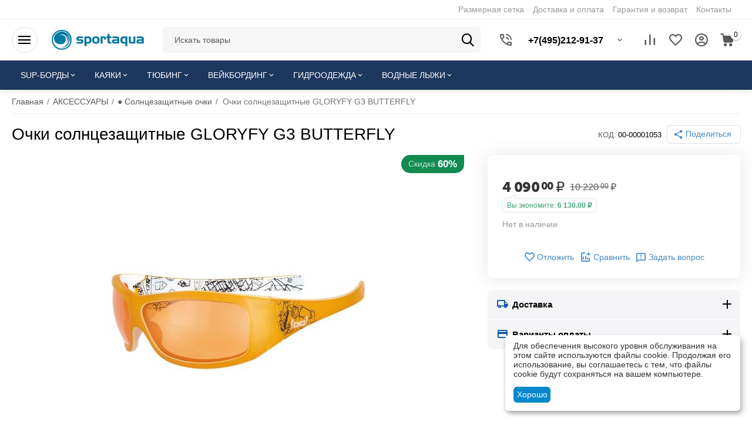

--- FILE ---
content_type: text/html; charset=utf-8
request_url: https://sportaqua.ru/solncezaschitnye-ochki-gloryfy-g3-butterfly.html
body_size: 28956
content:
<!DOCTYPE html>
<html 
class=" sticky-top-panel "    lang="ru"
    dir="ltr"
    class=" "
>
<head>
<title>Очки солнцезащитные GLORYFY G3 BUTTERFLY - 4 090.00₽</title>
<base href="https://sportaqua.ru/" />
<meta http-equiv="Content-Type" content="text/html; charset=utf-8" data-ca-mode="ultimate" />
<meta name="viewport" content="width=device-width,initial-scale=1,maximum-scale=1,user-scalable=0,viewport-fit=cover" />
<meta name="description" content="" />

    <meta name="keywords" content="Очки солнцезащитные GLORYFY G3 BUTTERFLY, Gloryfy, ● Солнцезащитные очки, купить, продажа, " />

<meta name="format-detection" content="telephone=no">

            <meta property="og:title" content="Главная :: АКСЕССУАРЫ :: ● Солнцезащитные очки :: Очки солнцезащитные GLORYFY G3 BUTTERFLY" />
            <meta property="og:url" content="https://sportaqua.ru/solncezaschitnye-ochki-gloryfy-g3-butterfly.html" />
            <meta property="og:image" content="https://sportaqua.ru/images/detailed/1100/2460a102739c11ec80da000c293ab66a_8acbc564b5fd11ed80f1000c29ff6a4d.jpeg" />
            <meta property="og:image:width" content="800" />
            <meta property="og:image:height" content="1000" />
            <meta property="og:site_name" content="СпортАква" />
            <meta property="og:type" content="product" />
    
                                                                        <link rel="canonical" href="https://sportaqua.ru/solncezaschitnye-ochki-gloryfy-g3-butterfly.html" />
            


    <!-- Inline script moved to the bottom of the page -->
    <meta property="og:type" content="website" />
<meta property="og:locale" content="ru_RU" />
<meta property="og:title" content="Очки солнцезащитные GLORYFY G3 BUTTERFLY - 4 090.00₽" />
<meta property="og:description" content="" />
<meta property="og:url" content="https://sportaqua.ru/solncezaschitnye-ochki-gloryfy-g3-butterfly.html" />
    <meta property="og:image" content="https://sportaqua.ru/images/detailed/1100/2460a102739c11ec80da000c293ab66a_8acbc564b5fd11ed80f1000c29ff6a4d.jpeg" />


    <link href="https://sportaqua.ru/images/logos/8/favicon_b0kh-xy.ico" rel="shortcut icon" type="image/vnd.microsoft.icon" />

<link rel="preload" crossorigin="anonymous" as="font" href="https://sportaqua.ru/design/themes/abt__unitheme2/media/custom_fonts/MuseoSansBlack.woff?1748254994" type="font/woff" />
<link type="text/css" rel="stylesheet" href="https://sportaqua.ru/var/cache/misc/assets/design/themes/abt__unitheme2/css/standalone.a36fd832d2859e3f180940b28cb497621748254983.css?1748254983" />

    

<!-- Inline script moved to the bottom of the page -->
<!-- Inline script moved to the bottom of the page -->

<!-- Inline script moved to the bottom of the page -->
    <script 
        data-no-defer
        type="text/javascript"
        src="https://sportaqua.ru/var/files/gdpr/klaro/config.js">
    </script>
    <script 
        data-no-defer
        data-klaro-config="klaroConfig"
        data-config="klaroConfig"
        type="text/javascript"
        src="https://sportaqua.ru/js/addons/gdpr/lib/klaro.js">
    </script>
</head>

<body>
            
        <div class="ty-tygh  " data-ca-element="mainContainer" id="tygh_container">

        <div id="ajax_overlay" class="ty-ajax-overlay"></div>
<div id="ajax_loading_box" class="ty-ajax-loading-box"></div>
        <div class="cm-notification-container notification-container">
</div>
        <div class="ty-helper-container "
                    id="tygh_main_container">
                                             
<div class="tygh-top-panel clearfix">
                <div class="container-fluid  top-grid">
                                                
                                        
                <div class="container-fluid-row">
<div class="row-fluid ">        <div class="span16 top-links-grid " >
                    <div class="top-quick-links hidden-phone ty-float-right">
                    

        <div class="ty-text-links-wrapper">
        <span id="sw_text_links_666" class="ty-text-links-btn cm-combination visible-phone">
            <span
        class="ty-icon ty-icon-short-list"
                                    ></span>

            <span
        class="ty-icon ty-icon-down-micro ty-text-links-btn__arrow"
                                    ></span>

        </span>
    
        <ul id="text_links_666" class="ty-text-links  cm-popup-box ty-text-links_show_inline"><li class="ty-text-links__item ty-level-0  ty-text-links__item--inline"><a class="ty-text-links__a ty-text-links__a--level-0  ty-text-links__a--inline" href="https://sportaqua.ru/razmery/">Размерная сетка</a></li><li class="ty-text-links__item ty-level-0  ty-text-links__item--inline ty-quick-menu__delivery"><a class="ty-text-links__a ty-text-links__a--level-0  ty-text-links__a--inline" href="https://sportaqua.ru/dostavka-i-oplata/">Доставка и оплата</a></li><li class="ty-text-links__item ty-level-0  ty-text-links__item--inline"><a class="ty-text-links__a ty-text-links__a--level-0  ty-text-links__a--inline" href="https://sportaqua.ru/garantiya-i-vozvrat/">Гарантия и возврат</a></li><li class="ty-text-links__item ty-level-0  ty-text-links__item--inline ty-quick-menu__contacts"><a class="ty-text-links__a ty-text-links__a--level-0  ty-text-links__a--inline" href="https://sportaqua.ru/kontakty/">Контакты</a></li></ul>

        </div>
    
                    </div>
            </div>
</div>
    </div>    
        </div>
    

</div>

<div class="tygh-header clearfix">
                <div class="container-fluid  header-grid light-header v2">
                                                
                <div class="container-fluid-row">
<div class="row-fluid ">        <div class="span16 top-menu-grid " >
                    <div class="row-fluid ">        <div class="span4 top-logo " >
                    <div id="sw_dropdown_72" class="ut2-sp-n cm-combination cm-abt--ut2-toggle-scroll  cm-external-triggered"><i class="ut2-icon-outline-menu"></i></div><div id="dropdown_72" class="ut2-sw-b hidden cm-external-click" data-ca-external-click-id="sw_dropdown_72"></div><div class="ut2-sw-w" style="display: none;"><div class="ut2-scroll"><div class="ut2-sw"><div class="ut2-sp-f cm-combination cm-abt--ut2-toggle-scroll" id="off_dropdown_72" style="display:none;"><i class="ut2-icon-baseline-close"></i></div><div class="ut2-rb"><div class="ty-logo-container">
    
            <a href="https://sportaqua.ru/" title="">
        
    



<img class="ty-pict  ty-logo-container__image   cm-image" width="260" height="70" alt="" title="" id="det_img_2530613642" src="https://sportaqua.ru/images/logos/8/logo_sportaqua.png" />

    
            </a>
    </div></div><div class="ut2-rb account-info"><div class="ut2-account-info">
        
            <div class="ut2-account-info__avatar"><i class="ut2-icon-outline-account-circle"></i></div>
        <p><a href="https://sportaqua.ru/login/?return_url=index.php%3Fdispatch%3Dproducts.view%26product_id%3D412" data-ca-target-id="login_block0" data-ca-dialog-title="Войти" class="underlined cm-dialog-opener cm-dialog-auto-size" rel="nofollow">Войти</a>&nbsp;&nbsp;|&nbsp;&nbsp;<a href="https://sportaqua.ru/profiles-add/" class="underlined" rel="nofollow">Регистрация</a><br/><span>Авторизуйтесь для получения расширенных возможностей</span></p>
    <!--account_info_0--></div></div><nav class="ut2-fm "><div class="ut2-fmbtm hidden">Назад к главному</div><div class="ut2-fmw"><div class="ut2-lfl ">
    



                    
                    
                    
            <img class="ty-pict  ut2-lfl-icon   cm-image" alt="" title="" width="64" height="64" src="https://sportaqua.ru/images/abt__ut2/menu-with-icon/8/Водные-виды-спорта_.png" />

<p><a href="/vodnye-vidy-sporta/"><span>Водные виды спорта</span><span class="m-label" style="color:#ffffff;background-color:#0c1deb;border: 1px solid #0c1deb;">ТОП</span><br><em>Товары для водных видов спорта</em></a></p><i></i><div class="ut2-slw"><div class="ut2-lsl ut2-lsl__more"><p><a href="https://sportaqua.ru/vodnye-vidy-sporta/gidroodezhda/">Гидроодежда</a></p><div class="ut2-tlw"><span class="ut2-lsl__more-link" onClick="$(this).parent().find('a').removeClass('hidden');$(this).addClass('hidden');"><span>Еще</span></span><a href="https://sportaqua.ru/vodnye-vidy-sporta/gidroodezhda/gidrokostyumy/" class="">● Гидрокостюмы, гидрокуртки</a><a href="https://sportaqua.ru/vodnye-vidy-sporta/gidroodezhda/gidromayki/" class="">● Гидромайки, пончо</a><a href="https://sportaqua.ru/vodnye-vidy-sporta/gidroodezhda/gidroshorty-gidrobryuki/" class="">● Гидрошорты, гидробрюки</a><a href="https://sportaqua.ru/vodnye-vidy-sporta/gidroodezhda/perchatki-gidroperchatki/" class="">● Перчатки, гидроперчатки</a><a href="https://sportaqua.ru/vodnye-vidy-sporta/gidroodezhda/gidroshlemy-gidroshapki/" class="">● Гидрошлемы, гидрошапки</a><a href="https://sportaqua.ru/vodnye-vidy-sporta/gidroodezhda/gidrobotinki-akvaobuv/" class=" hidden">● Гидроботинки, акваобувь</a></div></div><div class="ut2-lsl"><p><a href="https://sportaqua.ru/vodnye-vidy-sporta/spasatelnye-zhilety/">Спасательные жилеты</a></p><div class="ut2-tlw"><a href="https://sportaqua.ru/vodnye-vidy-sporta/spasatelnye-zhilety/neoprenovye/" class="">● Неопреновые</a><a href="https://sportaqua.ru/vodnye-vidy-sporta/spasatelnye-zhilety/neylonovye/" class="">● Нейлоновые</a></div></div><div class="ut2-lsl ut2-lsl__more"><p><a href="https://sportaqua.ru/vodnye-vidy-sporta/sup-doski-kayaki-lodki/">SUP-доски, каяки, лодки</a></p><div class="ut2-tlw"><span class="ut2-lsl__more-link" onClick="$(this).parent().find('a').removeClass('hidden');$(this).addClass('hidden');"><span>Еще</span></span><a href="https://sportaqua.ru/vodnye-vidy-sporta/sup-doski-kayaki-lodki/sup-doski-naduvnye/" class="">● SUP-доски надувные</a><a href="https://sportaqua.ru/vodnye-vidy-sporta/sup-doski-kayaki-lodki/kayaki-kanoe-katamarany/" class="">● Каяки, каноэ, катамараны</a><a href="https://sportaqua.ru/vodnye-vidy-sporta/sup-doski-kayaki-lodki/vesla-dlya-sup-bordinga/" class="">● Вёсла для SUP, каяков, каноэ</a><a href="https://sportaqua.ru/vodnye-vidy-sporta/sup-doski-kayaki-lodki/aksessuary-dlya-sup-bordinga/" class="">● Аксессуары для SUP-бординга</a><a href="https://sportaqua.ru/vodnye-vidy-sporta/sup-doski-kayaki-lodki/aksessuary-dlya-kayakov-kanoe-lodok/" class="">● Аксессуары для каяков, каноэ, лодок</a><a href="https://sportaqua.ru/vodnye-vidy-sporta/sup-doski-kayaki-lodki/sumki-ryukzaki-i-chehly/" class=" hidden">● Сумки, рюкзаки и чехлы</a></div></div><div class="ut2-lsl"><p><a href="https://sportaqua.ru/vodnye-vidy-sporta/tyubing-otdyh-na-vode/">Тюбинг, отдых на воде</a></p><div class="ut2-tlw"><a href="https://sportaqua.ru/vodnye-vidy-sporta/tyubing-otdyh-na-vode/ballony-buksirovochnye/" class="">● Баллоны буксировочные</a><a href="https://sportaqua.ru/vodnye-vidy-sporta/tyubing-otdyh-na-vode/vodyanye-platformy-ploty/" class="">● Водяные платформы, плоты</a><a href="https://sportaqua.ru/vodnye-vidy-sporta/tyubing-otdyh-na-vode/vodyanye-kresla-sidenya-shezlongi/" class="">● Водяные кресла, сиденья, шезлонги</a><a href="https://sportaqua.ru/vodnye-vidy-sporta/tyubing-otdyh-na-vode/faly-dlya-ballonov/" class="">● Фалы для баллонов</a><a href="https://sportaqua.ru/vodnye-vidy-sporta/tyubing-otdyh-na-vode/aksessuary-dlya-ballonov/" class="">● Аксессуары для баллонов</a></div></div><div class="ut2-lsl"><p><a href="https://sportaqua.ru/vodnye-vidy-sporta/vodnye-lyzhi/">Водные лыжи</a></p><div class="ut2-tlw"><a href="https://sportaqua.ru/vodnye-vidy-sporta/vodnye-lyzhi/parnye-lyzhi/" class="">● Парные лыжи</a><a href="https://sportaqua.ru/vodnye-vidy-sporta/vodnye-lyzhi/slalomnye-lyzhi/" class="">● Слаломные лыжи</a><a href="https://sportaqua.ru/vodnye-vidy-sporta/vodnye-lyzhi/krepleniya-vodnolyzhnye/" class="">● Крепления воднолыжные</a><a href="https://sportaqua.ru/vodnye-vidy-sporta/vodnye-lyzhi/faly-i-rukoyatki-vodnolyzhnye/" class="">● Фалы и рукоятки воднолыжные</a><a href="https://sportaqua.ru/vodnye-vidy-sporta/vodnye-lyzhi/aksessuary-dlya-vodnyh-lyzh/" class="">● Аксессуары для водных лыж</a></div></div><div class="ut2-lsl"><p><a href="https://sportaqua.ru/vodnye-vidy-sporta/veykbording/">Вейкбординг</a></p><div class="ut2-tlw"><a href="https://sportaqua.ru/vodnye-vidy-sporta/veykbording/veykbordy/" class="">● Вейкборды</a><a href="https://sportaqua.ru/vodnye-vidy-sporta/veykbording/krepleniya-dlya-veykborda/" class="">● Крепления для вейкборда</a><a href="https://sportaqua.ru/vodnye-vidy-sporta/veykbording/zapchasti-i-aksessuary/" class="">● Запчасти и аксессуары</a><a href="https://sportaqua.ru/vodnye-vidy-sporta/veykbording/faly-i-rukoyatki-veykbordicheskie/" class="">● Фалы и рукоятки вейкбордические</a></div></div><div class="ut2-lsl"><p><a href="https://sportaqua.ru/vodnye-vidy-sporta/veykserfing/">Вейксёрфинг</a></p><div class="ut2-tlw"><a href="https://sportaqua.ru/vodnye-vidy-sporta/veykserfing/veykserfy/" class="">● Вейксёрфы</a><a href="https://sportaqua.ru/vodnye-vidy-sporta/veykserfing/aksessuary-dlya-veykserfinga/" class="">● Аксессуары для вейксёрфинга</a><a href="https://sportaqua.ru/vodnye-vidy-sporta/veykserfing/faly-dlya-veykserfinga/" class="">● Фалы для вейксёрфинга</a></div></div><div class="ut2-lsl"><p><a href="https://sportaqua.ru/vodnye-vidy-sporta/vindserfing/">Виндсёрфинг</a></p></div><div class="ut2-lsl"><p><a href="https://sportaqua.ru/vodnye-vidy-sporta/nibordy-multibordy/">Ниборды, мультиборды</a></p></div><div class="ut2-lsl"><p><a href="https://sportaqua.ru/vodnye-vidy-sporta/zaschita-dlya-vodnyh-vidov-sporta/">Защита для водных видов спорта</a></p><div class="ut2-tlw"><a href="https://sportaqua.ru/vodnye-vidy-sporta/zaschita-dlya-vodnyh-vidov-sporta/shlemy-dlya-vody/" class="">● Шлемы для водных видов спорта</a><a href="https://sportaqua.ru/vodnye-vidy-sporta/zaschita-dlya-vodnyh-vidov-sporta/maski/" class="">● Маски для водных видов спорта</a><a href="https://sportaqua.ru/vodnye-vidy-sporta/zaschita-dlya-vodnyh-vidov-sporta/spiny-zhilety-rubashki/" class="">● Спины, жилеты, рубашки для водных видов спорта</a></div></div><div class="ut2-lsl ut2-lsl__show_more"><div class="ty-menu__submenu-alt-link"><a class="ty-btn-text" href="/vodnye-vidy-sporta/" title="">Больше Водные виды спорта <i class="text-arrow">&rarr;</i></a></div></div></div></div><div class="ut2-lfl ">
    



                    
                    
                    
            <img class="ty-pict  ut2-lfl-icon   cm-image" alt="" title="" width="64" height="64" src="https://sportaqua.ru/images/abt__ut2/menu-with-icon/63/зимние-виды-спорта_.png" />

<p><a href="/zimnie-vidy-sporta/"><span>Зимние виды спорта</span><br><em>Товары для зимних видов спорта</em></a></p><i></i><div class="ut2-slw"><div class="ut2-lsl"><p><a href="https://sportaqua.ru/zimnie-vidy-sporta/snoubord/">Сноуборд</a></p><div class="ut2-tlw"><a href="https://sportaqua.ru/zimnie-vidy-sporta/snoubord/odezhda-dlya-snouborda/" class="">● Одежда для сноуборда</a><a href="https://sportaqua.ru/zimnie-vidy-sporta/snoubord/aksessuary-dlya-snouborda/" class="">● Аксессуары для сноуборда</a></div></div><div class="ut2-lsl"><p><a href="https://sportaqua.ru/zimnie-vidy-sporta/gornye-lyzhi/">Горные лыжи</a></p><div class="ut2-tlw"><a href="https://sportaqua.ru/zimnie-vidy-sporta/gornye-lyzhi/odezhda-gornolyzhnaya/" class="">● Одежда горнолыжная</a></div></div><div class="ut2-lsl"><p><a href="https://sportaqua.ru/zimnie-vidy-sporta/zaschita-dlya-zimnih-vidov-sporta/">Защита для зимних видов спорта</a></p></div></div></div><div class="ut2-lfl ">
    



                    
                    
                    
            <img class="ty-pict  ut2-lfl-icon   cm-image" alt="" title="" width="64" height="64" src="https://sportaqua.ru/images/abt__ut2/menu-with-icon/63/Одежда-и-обувь_.png" />

<p><a href="/odezhda/"><span>Одежда и обувь</span><span class="m-label" style="color:#ffffff;background-color:#fa0404;border: 1px solid #fa0404;">Сезонная распродажа!</span><br><em>Летняя, зимняя одежда и обувь</em></a></p><i></i><div class="ut2-slw"><div class="ut2-lsl"><p><a href="https://sportaqua.ru/odezhda/letnyaya-odezhda/">Летняя одежда</a></p><div class="ut2-tlw"><a href="https://sportaqua.ru/odezhda/letnyaya-odezhda/futbolki-mayki/" class="">● Футболки, майки</a><a href="https://sportaqua.ru/odezhda/letnyaya-odezhda/rubashki-polo/" class="">● Рубашки, поло</a><a href="https://sportaqua.ru/odezhda/letnyaya-odezhda/shorty-bordshorty/" class="">● Шорты, бордшорты</a><a href="https://sportaqua.ru/odezhda/letnyaya-odezhda/platya-yubki/" class="">● Платья, юбки</a></div></div><div class="ut2-lsl"><p><a href="https://sportaqua.ru/odezhda/zimnyaya-odezhda/">Зимняя одежда</a></p><div class="ut2-tlw"><a href="https://sportaqua.ru/odezhda/zimnyaya-odezhda/kurtki-parki-vetrovki/" class="">● Куртки, парки, ветровки</a><a href="https://sportaqua.ru/odezhda/zimnyaya-odezhda/tolstovki-svitera/" class="">● Толстовки, свитера</a><a href="https://sportaqua.ru/odezhda/zimnyaya-odezhda/bryuki-dzhinsy-kombinezony/" class="">● Брюки, джинсы, комбинезоны</a></div></div><div class="ut2-lsl"><p><a href="https://sportaqua.ru/odezhda/obuv/">Обувь</a></p><div class="ut2-tlw"><a href="https://sportaqua.ru/odezhda/obuv/shlepki/" class="">● Шлёпки</a><a href="https://sportaqua.ru/odezhda/obuv/akvaobuv-gibrobotinki/" class="">● Акваобувь, гиброботинки</a></div></div></div></div><div class="ut2-lfl ">
    



                    
                    
                    
            <img class="ty-pict  ut2-lfl-icon   cm-image" alt="" title="" width="64" height="64" src="https://sportaqua.ru/images/abt__ut2/menu-with-icon/63/Аксессуары__xmfn-2i.png" />

<p><a href="/aksessuary/"><span>Аксессуары</span><br><em>Аксессуары</em></a></p><i></i><div class="ut2-slw"><div class="ut2-lsl"><p><a href="https://sportaqua.ru/aksessuary/sumki-i-ryukzaki/">● Сумки и рюкзаки</a></p></div><div class="ut2-lsl"><p><a href="https://sportaqua.ru/aksessuary/solncezaschitnye-ochki/">● Солнцезащитные очки</a></p></div><div class="ut2-lsl"><p><a href="https://sportaqua.ru/aksessuary/shapki-sharfy-bandany/">● Шапки, шарфы, банданы</a></p></div><div class="ut2-lsl"><p><a href="https://sportaqua.ru/aksessuary/perchatki-varezhki/">● Перчатки, варежки</a></p></div><div class="ut2-lsl"><p><a href="https://sportaqua.ru/aksessuary/portmone-klatchi/">● Портмоне, клатчи, ремни</a></p></div><div class="ut2-lsl"><p><a href="https://sportaqua.ru/aksessuary/naushniki/">● Наушники</a></p></div><div class="ut2-lsl"><p><a href="https://sportaqua.ru/aksessuary/chehly-vodonepronicaemye/">● Чехлы водонепроницаемые</a></p></div><div class="ut2-lsl"><p><a href="https://sportaqua.ru/aksessuary/zaschita-dlya-letnih-vidov-sporta/">● Защита для летних видов спорта</a></p></div></div></div><div class="ut2-lfl ty-menu-item__brands">
    



                    
                    
                    
            <img class="ty-pict  ut2-lfl-icon   cm-image" alt="" title="" width="64" height="64" src="https://sportaqua.ru/images/abt__ut2/menu-with-icon/8/226-abt__ut2_mwi__icon_nc6v-2u.png" />

<p><a href="https://sportaqua.ru/index.php?dispatch=product_features.view_all&amp;filter_id=315"><span>Бренды</span><span class="m-label" style="color:#999999;background-color:#ffffff;border: 1px solid #999999">All brands</span><br><em>Самые известные бренды мира</em></a></p></div></div></nav><div class="ut2-fm-delimiter"></div><div class="ut2-rb"></div><div class="ut2-rb"></div><div class="ut2-rb"></div><div class="ut2-fm-delimiter"></div><nav class="ut2-fm "><div class="ut2-fmbtm hidden">Назад к главному</div><div class="ut2-fmw"><div class="ut2-lfl "><p><a href="https://sportaqua.ru/promotions/"><span>Промо-акции</span></a></p></div><div class="ut2-lfl ty-menu-item__brands"><p><a href="https://sportaqua.ru/index.php?dispatch=product_features.view_all&amp;filter_id=315"><span>Бренды</span></a></p></div><div class="ut2-lfl ty-menu-item__newest"><p><a href="https://sportaqua.ru/index.php?dispatch=products.newest"><span>Новинки</span></a></p></div><div class="ut2-lfl ty-menu-item__hits"><p><a href="https://sportaqua.ru/index.php?dispatch=products.bestsellers"><span>Хиты продаж</span></a></p></div><div class="ut2-lfl ty-menu-item__sale"><p><a href="https://sportaqua.ru/index.php?dispatch=products.on_sale"><span>Товары со скидкой</span></a></p></div></div></nav><div class="ut2-fm-delimiter"></div><nav class="ut2-fm "><div class="ut2-fmbtm hidden">Назад к главному</div><div class="ut2-fmw"><div class="ut2-lfl "><p><a href="https://sportaqua.ru/razmery/"><span>Размерная сетка</span></a></p></div><div class="ut2-lfl ty-quick-menu__delivery"><p><a href="https://sportaqua.ru/dostavka-i-oplata/"><span>Доставка и оплата</span></a></p></div><div class="ut2-lfl "><p><a href="https://sportaqua.ru/garantiya-i-vozvrat/"><span>Гарантия и возврат</span></a></p></div><div class="ut2-lfl ty-quick-menu__contacts"><p><a href="https://sportaqua.ru/kontakty/"><span>Контакты</span></a></p></div></div></nav><div class="ut2-rb fill--gray"><div class="ty-wysiwyg-content"  data-ca-live-editor-object-id="412" data-ca-live-editor-object-type="products"><strong>Телефон:</strong>  <a href="tel: +7(495)212-91-37">   +7(495)212-91-37 </a>
<br>
<br>
<strong>Ежедневно:</strong>  10:00 - 19:00
<br> 
<br>
<strong>Онлайн заказы:</strong>  Круглосуточно 
<br>
<br>
<strong>Почта:</strong>  <a href="mailto: info@sportaqua.ru"> info@sportaqua.ru </a></div></div></div></div></div><div class="top-logo ">
                <div class="ty-logo-container">
    
            <a href="https://sportaqua.ru/" title="">
        
    



<img class="ty-pict  ty-logo-container__image   cm-image" width="260" height="70" alt="" title="" id="det_img_2530613642" src="https://sportaqua.ru/images/logos/8/logo_sportaqua.png" />

    
            </a>
    </div>

                    </div>
            </div>

                                        
            
        <div class="span9 top-search " >
                    <a href="javascript:void(0);" rel="nofollow" onclick="$(this).parent().next().toggleClass('hidden');$(this).next().toggleClass('view');$(this).toggleClass('hidden');" class="ut2-btn-search"><i class="ut2-icon-search"></i></a>

<div class="ty-search-block">
    <form action="https://sportaqua.ru/" name="search_form" method="get">
        <input type="hidden" name="match" value="all" />
        <input type="hidden" name="subcats" value="Y" />
        <input type="hidden" name="pcode_from_q" value="Y" />
        <input type="hidden" name="pshort" value="Y" />
        <input type="hidden" name="pfull" value="Y" />
        <input type="hidden" name="pname" value="Y" />
        <input type="hidden" name="pkeywords" value="Y" />
        <input type="hidden" name="search_performed" value="Y" />

        

        <input type="text" name="q" value="" id="search_input" title="Искать товары" class="ty-search-block__input cm-hint" /><button title="Найти" class="ty-search-magnifier" type="submit"><i class="ut2-icon-search"></i></button>
<input type="hidden" name="dispatch" value="products.search" />
        
    <input type="hidden" name="security_hash" class="cm-no-hide-input" value="55b07a0001a790ab061fc573339cfe59" /></form>
</div><div class="ty-wysiwyg-content"  data-ca-live-editor-object-id="0" data-ca-live-editor-object-type=""><div class="ut2-pn">  
    <div class="ut2-pn__wrap ut2-pn__row cm-combination" id="sw_dropdown_671">
        <div class="ut2-pn__icon">&nbsp;</div>
        <div class="ut2-pn__items">            
            <a href="javascript:void(0);"><bdi>+7(495)212-91-37</bdi></a>
        </div>
        <div class="ut2-pn__expand_icon"><i class="ut2-icon-outline-expand_more"></i></div>
    </div>
    <div class="ut2-pn__contacts">
        <div id="dropdown_671" class="cm-popup-box ut2-pn__items-full ty-dropdown-box__content hidden" style="display:none;">
            <a href="javascript:void(0);" data-ca-external-click-id="sw_dropdown_671" rel="nofollow" class="cm-external-click cm-combination ut2-btn-close hidden"><i class="ut2-icon-baseline-close"></i></a>
            <div class="ut2-pn__items">
                         
                <p>
                    <a href="tel:+7(495)212-91-37"><bdi>+7(495)212-91-37</bdi></a>
                    <!-- Edit work time -->
                    <small>пн-пт: с 10 до 19 I сб-вс: с 10 до 18</small>
                </p>
                                
                 
                <p>
                    <a href="tel:+7(800)444-02-16"><bdi>+7(800)444-02-16</bdi></a>
                    <!-- Edit work time -->
                    <small>пн-пт: с 10 до 19 I сб-вс: с 10 до 18</small>
                </p>
                                            
                <span class="ut2-pn__call_request"></span>    
           

                                <p>
                    <small>Email</small>
                    <a href="mailto:info@sportaqua.ru" style="font-weight:normal;font-size: inherit;">info@sportaqua.ru</a>
                </p>
                    
                                <p>
                    <small>Адрес</small>
                    <div>Россия, Москва, Проспект Мира д. 133</div>         
                </p>
                            </div>
        </div>
    </div>
</div>
</div>
            </div>

                                        
            
        <div class="span3 top-buttons top-button-cart " >
                    <div class="hidden-phone ">
                        <div class="ut2-top-compared-products" id="abt__ut2_compared_products">
        <a class="cm-tooltip ty-compare__a " href="https://sportaqua.ru/compare/" rel="nofollow" title="Просмотреть Список сравнения"><i class="ut2-icon-baseline-equalizer"></i></a>
        <!--abt__ut2_compared_products--></div>

    
    <div class="ut2-top-wishlist-count" id="abt__ut2_wishlist_count">
        <a class="cm-tooltip ty-wishlist__a " href="https://sportaqua.ru/wishlist/" rel="nofollow" title="Просмотреть список отложенных товаров"><i class="ut2-icon-baseline-favorite-border"></i></a>
        <!--abt__ut2_wishlist_count--></div>

                    </div><div class="ut2-top-my-account hidden-phone ">
                <div class="ty-dropdown-box" id="account_info_673">
    <div id="sw_dropdown_74" class="ty-dropdown-box__title cm-combination">
                    <a href="https://sportaqua.ru/profiles-update/" title="">
                <i class="ut2-icon-outline-account-circle"></i>
                <span >Аккаунт</span>
            </a>
        
    </div>

    <div id="dropdown_74" class="cm-popup-box ty-dropdown-box__content hidden">
                <div class="ut2-popup-box-title">Мой профиль<div class="cm-external-click ut2-btn-close" data-ca-external-click-id="sw_dropdown_74"><i class="ut2-icon-baseline-close"></i></div></div>
        <ul class="ty-account-info">
                                        <li class="ty-account-info__item ty-dropdown-box__item"><a class="ty-account-info__a underlined" href="https://sportaqua.ru/orders/" rel="nofollow">Заказы</a></li>
                                                        <li class="ty-account-info__item ty-dropdown-box__item"><a class="ty-account-info__a underlined" href="https://sportaqua.ru/compare/" rel="nofollow">Список сравнения</a></li>
                            

<li class="ty-account-info__item ty-dropdown-box__item"><a class="ty-account-info__a" href="https://sportaqua.ru/wishlist/" rel="nofollow">Отложенные товары</a></li>        </ul>

                    <div class="ty-account-info__orders updates-wrapper track-orders" id="track_orders_block_673">
                <form action="https://sportaqua.ru/" method="POST" class="cm-ajax cm-post cm-ajax-full-render" name="track_order_quick">
                    <input type="hidden" name="result_ids" value="track_orders_block_*" />
                    <input type="hidden" name="return_url" value="index.php?dispatch=products.view&amp;product_id=412" />

                    <div class="ty-account-info__orders-txt">Отслеживание заказа</div>

                    <div class="ty-account-info__orders-input ty-control-group ty-input-append">
                        <label for="track_order_item673" class="cm-required hidden">Отслеживание заказа</label>
                        <input type="text" size="20" class="ty-input-text cm-hint" id="track_order_item673" name="track_data" value="Номер заказа/E-mail" />
                        <button title="Выполнить" class="ty-btn-go" type="submit"><span
        class="ty-icon ty-icon-right-dir ty-btn-go__icon"
                                    ></span>
</button>
<input type="hidden" name="dispatch" value="orders.track_request" />
                                            </div>
                <input type="hidden" name="security_hash" class="cm-no-hide-input" value="55b07a0001a790ab061fc573339cfe59" /></form>
                <!--track_orders_block_673--></div>
        
        <div class="ty-account-info__buttons buttons-container">
                            <a href="https://sportaqua.ru/login/?return_url=index.php%3Fdispatch%3Dproducts.view%26product_id%3D412" data-ca-target-id="login_block673" class="cm-dialog-opener cm-dialog-auto-size ty-btn ty-btn__secondary" rel="nofollow">Войти</a><a href="https://sportaqua.ru/profiles-add/" rel="nofollow" class="ty-btn ty-btn__primary">Регистрация</a>
                <div  id="login_block673" class="hidden" title="Войти">
                    <div class="ty-login-popup">
                        

    <div id="popup673_login_popup_form_container">
            <form name="popup673_form" action="https://sportaqua.ru/" method="post" class="cm-ajax cm-ajax-full-render">
                    <input type="hidden" name="result_ids" value="popup673_login_popup_form_container" />
            <input type="hidden" name="login_block_id" value="popup673" />
            <input type="hidden" name="quick_login" value="1" />
        
        <input type="hidden" name="return_url" value="index.php?dispatch=products.view&amp;product_id=412" />
        <input type="hidden" name="redirect_url" value="index.php?dispatch=products.view&amp;product_id=412" />

        
        <div class="ty-control-group">
            <label for="login_popup673" class="ty-login__filed-label ty-control-group__label cm-required cm-trim cm-email">E-mail</label>
            <input type="text" id="login_popup673" name="user_login" size="30" value="" class="ty-login__input cm-focus" />
        </div>

        <div class="ty-control-group ty-password-forgot">
            <label for="psw_popup673" class="ty-login__filed-label ty-control-group__label ty-password-forgot__label cm-required">Пароль</label><a href="https://sportaqua.ru/index.php?dispatch=auth.recover_password" class="ty-password-forgot__a"  tabindex="5">Забыли пароль?</a>
            <input type="password" id="psw_popup673" name="password" size="30" value="" class="ty-login__input" maxlength="32" />
        </div>

                    
            <div class="ty-login-reglink ty-center">
                <a class="ty-login-reglink__a" href="https://sportaqua.ru/profiles-add/" rel="nofollow">Создать учетную запись</a>
            </div>
        
                                            <div class="captcha ty-control-group">
                <label for="recaptcha_697d567ba0dc5" class="cm-required cm-recaptcha ty-captcha__label">Антибот</label>
                <div id="recaptcha_697d567ba0dc5" class="cm-recaptcha"></div>
            </div>
            
        
                    <div class="buttons-container clearfix">
                <div class="ty-login__remember-me">
                    <label for="remember_me_popup673" class="ty-login__remember-me-label"><input class="checkbox" type="checkbox" name="remember_me" id="remember_me_popup673" value="Y" />Запомнить</label>
                </div>
                    
     <button  class="ty-btn__login ty-btn__secondary ty-btn" type="submit" name="dispatch[auth.login]" ><span><bdi>Войти</bdi></span></button>

            </div>
        
    <input type="hidden" name="security_hash" class="cm-no-hide-input" value="55b07a0001a790ab061fc573339cfe59" /></form>

    <!--popup673_login_popup_form_container--></div>
                    </div>
                </div>
                    </div>
<!--account_info_673--></div>
</div>
                    </div><div class="ut2-top-cart-content ">
                    <div class="ty-dropdown-box" id="cart_status_674">
        <div id="sw_dropdown_674" class="ty-dropdown-box__title cm-combination">
        <a href="https://sportaqua.ru/cart/" class="ty-hand" id="cart_icon_674">
                                                <i class="ut2-icon-use_icon_cart empty"><span class="ty-minicart-count ty-hand empty">0</span></i><span>Корзина</span>
                            
        <!--cart_icon_674--></a>
        </div>
        <div id="dropdown_674" class="cm-popup-box ty-dropdown-box__content ty-dropdown-box__content--cart hidden">
                            <div class="cm-cart-content cm-cart-content-thumb cm-cart-content-delete" id="cart_content_674">
                    <div class="ut2-popup-box-title">Товары в корзине: <div class="cm-external-click ut2-btn-close" data-ca-external-click-id="sw_dropdown_674"><i class="ut2-icon-baseline-close"></i></div></div>
                        <div class="ty-cart-items">
                                                            <div class="ty-cart-items__empty ty-center">Корзина пуста</div>
                                                    </div>

                                            <div class="cm-cart-buttons buttons-container  hidden">
                                                                                    
                            <a href="https://sportaqua.ru/cart/" rel="nofollow" class="ty-btn ty-btn__outline">Корзина</a>
                                                                        
 
    <a href="https://sportaqua.ru/checkout/"  class="ty-btn ty-btn__primary " ><span
        class="ty-icon ty-icon-ok"
                                    ></span>
<bdi>Оформить заказ</bdi></a>
                                                    </div>
                    
                <!--cart_content_674--></div>
            
        </div>
    <!--cart_status_674--></div>


                    </div>
            </div>
</div>
            </div>
</div>
    </div>                                        
                <div class="container-fluid-row container-fluid-row-full-width second-header-grid top-menu-grid">
<div class="row-fluid ">        <div class="span16 " >
                    <div class="row-fluid ">        <div class="span16 r-h-menu " >
                    <style>
    :root {
        --ut2-horizontal-menu-block-height: 488px;
    }
</style>

<div class="ut2-h__menu ut2-m-slider"><div class="ty-menu__wrapper"><a href="javascript:void(0);" onclick="$(this).next().toggleClass('view');$(this).toggleClass('open');" class="ty-menu__menu-btn m-button"><i class="ut2-icon-outline-menu"></i></a><ul class="ty-menu__items cm-responsive-menu"><li class="ty-menu__item cm-menu-item-responsive" data-subitems-count="11" data-settings-cols="6"><a class="ty-menu__item-toggle visible-phone cm-responsive-menu-toggle"><i class="ut2-icon-outline-expand_more"></i></a><a href="https://sportaqua.ru/vodnye-vidy-sporta/sup-doski-kayaki-lodki/sup-doski-naduvnye/" class="ty-menu__item-link a-first-lvl childs"><span><span>SUP-БОРДЫ                                </span>
	                        </span>
	                    </a>

                                                    <div class="ty-menu__submenu" id="topmenu_151_675_41be1470f4d92a1c35876871d29eeb3d">
                                                                    

    <div class="ty-menu__submenu-items cm-responsive-menu-submenu row-filling " data-cols-count="6" style="height: var(--ut2-horizontal-menu-block-height)">

        
        <div style="height: var(--ut2-horizontal-menu-block-height)">
                            <div class="ty-menu__submenu-col" style="width:16.666666666667%;">
                    <div class="second-lvl" data-elem-index="0">
                                                
                        <div class="ty-menu__submenu-item-header no-items">
                            <a href="https://sportaqua.ru/vodnye-vidy-sporta/sup-doski-kayaki-lodki/sup-doski-naduvnye/sapbord-s-parusom/" class="ty-menu__submenu-link ">
                                                                <span class="v-center">
                            Сапборд с парусом                        </span>
                            </a>
                                                    </div>

                        
                                            </div>
                </div>
                            <div class="ty-menu__submenu-col" style="width:16.666666666667%;">
                    <div class="second-lvl" data-elem-index="1">
                                                
                        <div class="ty-menu__submenu-item-header no-items">
                            <a href="https://sportaqua.ru/vodnye-vidy-sporta/sup-doski-kayaki-lodki/sup-doski-naduvnye/" class="ty-menu__submenu-link ">
                                                                <span class="v-center">
                            • SUP-Борды                        </span>
                            </a>
                                                    </div>

                        
                                            </div>
                </div>
                            <div class="ty-menu__submenu-col" style="width:16.666666666667%;">
                    <div class="second-lvl" data-elem-index="2">
                                                
                        <div class="ty-menu__submenu-item-header no-items">
                            <a href="https://sportaqua.ru/vodnye-vidy-sporta/vindserfing/" class="ty-menu__submenu-link ">
                                                                <span class="v-center">
                            • Виндсерф                        </span>
                            </a>
                                                    </div>

                        
                                            </div>
                </div>
                            <div class="ty-menu__submenu-col" style="width:16.666666666667%;">
                    <div class="second-lvl" data-elem-index="3">
                                                
                        <div class="ty-menu__submenu-item-header no-items">
                            <a href="https://sportaqua.ru/vodnye-vidy-sporta/sup-doski-kayaki-lodki/vesla-dlya-sup-bordinga" class="ty-menu__submenu-link ">
                                                                <span class="v-center">
                            • Весла для SUP-Бордов                        </span>
                            </a>
                                                    </div>

                        
                                            </div>
                </div>
                            <div class="ty-menu__submenu-col" style="width:16.666666666667%;">
                    <div class="second-lvl" data-elem-index="4">
                                                
                        <div class="ty-menu__submenu-item-header no-items">
                            <a href="https://sportaqua.ru/vodnye-vidy-sporta/sup-doski-kayaki-lodki/aksessuary-dlya-sup-bordinga/" class="ty-menu__submenu-link ">
                                                                <span class="v-center">
                            • Аксессуары для SUP-бординга                        </span>
                            </a>
                                                    </div>

                        
                                            </div>
                </div>
                            <div class="ty-menu__submenu-col" style="width:16.666666666667%;">
                    <div class="second-lvl" data-elem-index="5">
                                                
                        <div class="ty-menu__submenu-item-header no-items">
                            <a href="https://sportaqua.ru/vodnye-vidy-sporta/sup-doski-kayaki-lodki/sumki-ryukzaki-i-chehly/" class="ty-menu__submenu-link ">
                                                                <span class="v-center">
                            • Сумки, рюкзаки и чехлы                        </span>
                            </a>
                                                    </div>

                        
                                            </div>
                </div>
                            <div class="ty-menu__submenu-col" style="width:16.666666666667%;">
                    <div class="second-lvl" data-elem-index="6">
                                                
                        <div class="ty-menu__submenu-item-header no-items">
                            <a href="https://sportaqua.ru/vodnye-vidy-sporta/sup-doski-kayaki-lodki/aksessuary-dlya-sup-bordinga/?features_hash=314-1922" class="ty-menu__submenu-link ">
                                                                <span class="v-center">
                            • Электроплавники                         </span>
                            </a>
                                                    </div>

                        
                                            </div>
                </div>
                            <div class="ty-menu__submenu-col" style="width:16.666666666667%;">
                    <div class="second-lvl" data-elem-index="7">
                                                
                        <div class="ty-menu__submenu-item-header no-items">
                            <a href="https://sportaqua.ru/vodnye-vidy-sporta/sup-doski-kayaki-lodki/aksessuary-dlya-sup-bordinga/?features_hash=314-2320" class="ty-menu__submenu-link ">
                                                                <span class="v-center">
                            • Насосы для SUP-Бордов                        </span>
                            </a>
                                                    </div>

                        
                                            </div>
                </div>
                            <div class="ty-menu__submenu-col" style="width:16.666666666667%;">
                    <div class="second-lvl" data-elem-index="8">
                                                
                        <div class="ty-menu__submenu-item-header no-items">
                            <a href="https://sportaqua.ru/vodnye-vidy-sporta/sup-doski-kayaki-lodki/aksessuary-dlya-sup-bordinga/?features_hash=314-1367" class="ty-menu__submenu-link ">
                                                                <span class="v-center">
                            • Плавники для SUP-Бордов                        </span>
                            </a>
                                                    </div>

                        
                                            </div>
                </div>
                            <div class="ty-menu__submenu-col" style="width:16.666666666667%;">
                    <div class="second-lvl" data-elem-index="9">
                                                
                        <div class="ty-menu__submenu-item-header no-items">
                            <a href="https://sportaqua.ru/vodnye-vidy-sporta/sup-doski-kayaki-lodki/aksessuary-dlya-sup-bordinga/?features_hash=314-1321-1355" class="ty-menu__submenu-link ">
                                                                <span class="v-center">
                            • Сиденья для SUP-бордов                        </span>
                            </a>
                                                    </div>

                        
                                            </div>
                </div>
                            <div class="ty-menu__submenu-col" style="width:16.666666666667%;">
                    <div class="second-lvl" data-elem-index="10">
                                                
                        <div class="ty-menu__submenu-item-header no-items">
                            <a href="https://sportaqua.ru/vodnye-vidy-sporta/spasatelnye-zhilety/?features_hash=315-1228" class="ty-menu__submenu-link ">
                                                                <span class="v-center">
                            • Спасательные жилеты для SUP-Бордов                        </span>
                            </a>
                                                    </div>

                        
                                            </div>
                </div>
                                </div>

                    </div>

                            </div>
                                            </li>
                <li class="ty-menu__item cm-menu-item-responsive" data-subitems-count="7" data-settings-cols="6"><a class="ty-menu__item-toggle visible-phone cm-responsive-menu-toggle"><i class="ut2-icon-outline-expand_more"></i></a><a href="https://sportaqua.ru/vodnye-vidy-sporta/sup-doski-kayaki-lodki/kayaki-kanoe-katamarany/" class="ty-menu__item-link a-first-lvl childs"><span><span>КАЯКИ                                </span>
	                        </span>
	                    </a>

                                                    <div class="ty-menu__submenu" id="topmenu_151_675_e4cf8d7934b0491e5780fb65125669bf">
                                                                    

    <div class="ty-menu__submenu-items cm-responsive-menu-submenu row-filling " data-cols-count="6" style="height: var(--ut2-horizontal-menu-block-height)">

        
        <div style="height: var(--ut2-horizontal-menu-block-height)">
                            <div class="ty-menu__submenu-col" style="width:16.666666666667%;">
                    <div class="second-lvl" data-elem-index="0">
                                                
                        <div class="ty-menu__submenu-item-header no-items">
                            <a href="https://sportaqua.ru/vodnye-vidy-sporta/sup-doski-kayaki-lodki/kayaki-kanoe-katamarany/naduvnye-katamarany-i-naduvnye-lodki/" class="ty-menu__submenu-link ">
                                                                <span class="v-center">
                            • Надувные катамараны и надувные лодки                        </span>
                            </a>
                                                    </div>

                        
                                            </div>
                </div>
                            <div class="ty-menu__submenu-col" style="width:16.666666666667%;">
                    <div class="second-lvl" data-elem-index="1">
                                                
                        <div class="ty-menu__submenu-item-header no-items">
                            <a href="https://sportaqua.ru/vodnye-vidy-sporta/sup-doski-kayaki-lodki/kayaki-kanoe-katamarany/naduvnye-kayaki/" class="ty-menu__submenu-link ">
                                                                <span class="v-center">
                            • Надувные каяки                        </span>
                            </a>
                                                    </div>

                        
                                            </div>
                </div>
                            <div class="ty-menu__submenu-col" style="width:16.666666666667%;">
                    <div class="second-lvl" data-elem-index="2">
                                                
                        <div class="ty-menu__submenu-item-header no-items">
                            <a href="https://sportaqua.ru/vodnye-vidy-sporta/sup-doski-kayaki-lodki/vesla-dlya-sup-bordinga/" class="ty-menu__submenu-link ">
                                                                <span class="v-center">
                            • Весла для каяков                        </span>
                            </a>
                                                    </div>

                        
                                            </div>
                </div>
                            <div class="ty-menu__submenu-col" style="width:16.666666666667%;">
                    <div class="second-lvl" data-elem-index="3">
                                                
                        <div class="ty-menu__submenu-item-header no-items">
                            <a href="https://sportaqua.ru/vodnye-vidy-sporta/sup-doski-kayaki-lodki/aksessuary-dlya-kayakov-kanoe-lodok/?features_hash=329-1450" class="ty-menu__submenu-link ">
                                                                <span class="v-center">
                            • Насосы для каяков                        </span>
                            </a>
                                                    </div>

                        
                                            </div>
                </div>
                            <div class="ty-menu__submenu-col" style="width:16.666666666667%;">
                    <div class="second-lvl" data-elem-index="4">
                                                
                        <div class="ty-menu__submenu-item-header no-items">
                            <a href="https://sportaqua.ru/vodnye-vidy-sporta/sup-doski-kayaki-lodki/aksessuary-dlya-kayakov-kanoe-lodok/?features_hash=314-1321" class="ty-menu__submenu-link ">
                                                                <span class="v-center">
                            • Сиденья для каяков                        </span>
                            </a>
                                                    </div>

                        
                                            </div>
                </div>
                            <div class="ty-menu__submenu-col" style="width:16.666666666667%;">
                    <div class="second-lvl" data-elem-index="5">
                                                
                        <div class="ty-menu__submenu-item-header no-items">
                            <a href="https://sportaqua.ru/vodnye-vidy-sporta/sup-doski-kayaki-lodki/aksessuary-dlya-kayakov-kanoe-lodok/" class="ty-menu__submenu-link ">
                                                                <span class="v-center">
                            • Аксессуары для каяков                        </span>
                            </a>
                                                    </div>

                        
                                            </div>
                </div>
                            <div class="ty-menu__submenu-col" style="width:16.666666666667%;">
                    <div class="second-lvl" data-elem-index="6">
                                                
                        <div class="ty-menu__submenu-item-header no-items">
                            <a href="https://sportaqua.ru/vodnye-vidy-sporta/sup-doski-kayaki-lodki/sumki-ryukzaki-i-chehly/" class="ty-menu__submenu-link ">
                                                                <span class="v-center">
                            • Сумки и рюкзаки для каяков                        </span>
                            </a>
                                                    </div>

                        
                                            </div>
                </div>
                                </div>

                    </div>

                            </div>
                                            </li>
                <li class="ty-menu__item cm-menu-item-responsive" data-subitems-count="10" data-settings-cols="6"><a class="ty-menu__item-toggle visible-phone cm-responsive-menu-toggle"><i class="ut2-icon-outline-expand_more"></i></a><a href="https://sportaqua.ru/vodnye-vidy-sporta/tyubing-otdyh-na-vode/" class="ty-menu__item-link a-first-lvl childs"><span><span>ТЮБИНГ                                </span>
	                        </span>
	                    </a>

                                                    <div class="ty-menu__submenu" id="topmenu_151_675_604a24130b2970f68f81235e29571992">
                                                                    

    <div class="ty-menu__submenu-items cm-responsive-menu-submenu row-filling " data-cols-count="6" style="height: var(--ut2-horizontal-menu-block-height)">

        
        <div style="height: var(--ut2-horizontal-menu-block-height)">
                            <div class="ty-menu__submenu-col" style="width:16.666666666667%;">
                    <div class="second-lvl" data-elem-index="0">
                                                
                        <div class="ty-menu__submenu-item-header no-items">
                            <a href="https://sportaqua.ru/vodnye-vidy-sporta/tyubing-otdyh-na-vode/ballony-buksirovochnye/" class="ty-menu__submenu-link ">
                                                                <span class="v-center">
                            ● Баллоны буксировочные                        </span>
                            </a>
                                                    </div>

                        
                                            </div>
                </div>
                            <div class="ty-menu__submenu-col" style="width:16.666666666667%;">
                    <div class="second-lvl" data-elem-index="1">
                                                
                        <div class="ty-menu__submenu-item-header no-items">
                            <a href="https://sportaqua.ru/vodnye-vidy-sporta/tyubing-otdyh-na-vode/vodyanye-platformy-ploty/" class="ty-menu__submenu-link ">
                                                                <span class="v-center">
                            ● Водяные платформы, плоты                        </span>
                            </a>
                                                    </div>

                        
                                            </div>
                </div>
                            <div class="ty-menu__submenu-col" style="width:16.666666666667%;">
                    <div class="second-lvl" data-elem-index="2">
                                                
                        <div class="ty-menu__submenu-item-header no-items">
                            <a href="https://sportaqua.ru/vodnye-vidy-sporta/tyubing-otdyh-na-vode/vodyanye-kresla-sidenya-shezlongi/" class="ty-menu__submenu-link ">
                                                                <span class="v-center">
                            ● Водяные кресла, сиденья, шезлонги                        </span>
                            </a>
                                                    </div>

                        
                                            </div>
                </div>
                            <div class="ty-menu__submenu-col" style="width:16.666666666667%;">
                    <div class="second-lvl" data-elem-index="3">
                                                
                        <div class="ty-menu__submenu-item-header no-items">
                            <a href="https://sportaqua.ru/vodnye-vidy-sporta/tyubing-otdyh-na-vode/faly-dlya-ballonov/" class="ty-menu__submenu-link ">
                                                                <span class="v-center">
                            ● Фалы для баллонов                        </span>
                            </a>
                                                    </div>

                        
                                            </div>
                </div>
                            <div class="ty-menu__submenu-col" style="width:16.666666666667%;">
                    <div class="second-lvl" data-elem-index="4">
                                                
                        <div class="ty-menu__submenu-item-header no-items">
                            <a href="https://sportaqua.ru/vodnye-vidy-sporta/tyubing-otdyh-na-vode/aksessuary-dlya-ballonov/" class="ty-menu__submenu-link ">
                                                                <span class="v-center">
                            ● Аксессуары для баллонов                        </span>
                            </a>
                                                    </div>

                        
                                            </div>
                </div>
                            <div class="ty-menu__submenu-col" style="width:16.666666666667%;">
                    <div class="second-lvl" data-elem-index="5">
                                                
                        <div class="ty-menu__submenu-item-header no-items">
                            <a href="https://sportaqua.ru/vodnye-vidy-sporta/tyubing-otdyh-na-vode/ballony-buksirovochnye/" class="ty-menu__submenu-link ">
                                                                <span class="v-center">
                            • Баллоны буксировочные                        </span>
                            </a>
                                                    </div>

                        
                                            </div>
                </div>
                            <div class="ty-menu__submenu-col" style="width:16.666666666667%;">
                    <div class="second-lvl" data-elem-index="6">
                                                
                        <div class="ty-menu__submenu-item-header no-items">
                            <a href="javascript:void(0)" class="ty-menu__submenu-link ">
                                                                <span class="v-center">
                            • Водяные платформы, плоты                        </span>
                            </a>
                                                    </div>

                        
                                            </div>
                </div>
                            <div class="ty-menu__submenu-col" style="width:16.666666666667%;">
                    <div class="second-lvl" data-elem-index="7">
                                                
                        <div class="ty-menu__submenu-item-header no-items">
                            <a href="https://sportaqua.ru/vodnye-vidy-sporta/tyubing-otdyh-na-vode/vodyanye-kresla-sidenya-shezlongi/" class="ty-menu__submenu-link ">
                                                                <span class="v-center">
                            • Водяные кресла, сиденья, шезлонги                        </span>
                            </a>
                                                    </div>

                        
                                            </div>
                </div>
                            <div class="ty-menu__submenu-col" style="width:16.666666666667%;">
                    <div class="second-lvl" data-elem-index="8">
                                                
                        <div class="ty-menu__submenu-item-header no-items">
                            <a href="https://sportaqua.ru/vodnye-vidy-sporta/tyubing-otdyh-na-vode/faly-dlya-ballonov/" class="ty-menu__submenu-link ">
                                                                <span class="v-center">
                            • Фалы для баллонов                        </span>
                            </a>
                                                    </div>

                        
                                            </div>
                </div>
                            <div class="ty-menu__submenu-col" style="width:16.666666666667%;">
                    <div class="second-lvl" data-elem-index="9">
                                                
                        <div class="ty-menu__submenu-item-header no-items">
                            <a href="https://sportaqua.ru/vodnye-vidy-sporta/tyubing-otdyh-na-vode/aksessuary-dlya-ballonov/" class="ty-menu__submenu-link ">
                                                                <span class="v-center">
                            • Аксессуары для баллонов                        </span>
                            </a>
                                                    </div>

                        
                                            </div>
                </div>
                                </div>

                    </div>

                            </div>
                                            </li>
                <li class="ty-menu__item cm-menu-item-responsive" data-subitems-count="10" data-settings-cols="6"><a class="ty-menu__item-toggle visible-phone cm-responsive-menu-toggle"><i class="ut2-icon-outline-expand_more"></i></a><a href="https://sportaqua.ru/vodnye-vidy-sporta/veykbording/" class="ty-menu__item-link a-first-lvl childs"><span><span>ВЕЙКБОРДИНГ                                </span>
	                        </span>
	                    </a>

                                                    <div class="ty-menu__submenu" id="topmenu_151_675_4949aa87fd94cf87121f2a56e18a9b86">
                                                                    

    <div class="ty-menu__submenu-items cm-responsive-menu-submenu row-filling " data-cols-count="6" style="height: var(--ut2-horizontal-menu-block-height)">

        
        <div style="height: var(--ut2-horizontal-menu-block-height)">
                            <div class="ty-menu__submenu-col" style="width:16.666666666667%;">
                    <div class="second-lvl" data-elem-index="0">
                                                
                        <div class="ty-menu__submenu-item-header no-items">
                            <a href="https://sportaqua.ru/vodnye-vidy-sporta/veykbording/veykbordy/" class="ty-menu__submenu-link ">
                                                                <span class="v-center">
                            ● Вейкборды                        </span>
                            </a>
                                                    </div>

                        
                                            </div>
                </div>
                            <div class="ty-menu__submenu-col" style="width:16.666666666667%;">
                    <div class="second-lvl" data-elem-index="1">
                                                
                        <div class="ty-menu__submenu-item-header no-items">
                            <a href="https://sportaqua.ru/vodnye-vidy-sporta/veykbording/krepleniya-dlya-veykborda/" class="ty-menu__submenu-link ">
                                                                <span class="v-center">
                            ● Крепления для вейкборда                        </span>
                            </a>
                                                    </div>

                        
                                            </div>
                </div>
                            <div class="ty-menu__submenu-col" style="width:16.666666666667%;">
                    <div class="second-lvl" data-elem-index="2">
                                                
                        <div class="ty-menu__submenu-item-header no-items">
                            <a href="https://sportaqua.ru/vodnye-vidy-sporta/veykbording/zapchasti-i-aksessuary/" class="ty-menu__submenu-link ">
                                                                <span class="v-center">
                            ● Запчасти и аксессуары                        </span>
                            </a>
                                                    </div>

                        
                                            </div>
                </div>
                            <div class="ty-menu__submenu-col" style="width:16.666666666667%;">
                    <div class="second-lvl" data-elem-index="3">
                                                
                        <div class="ty-menu__submenu-item-header no-items">
                            <a href="https://sportaqua.ru/vodnye-vidy-sporta/veykbording/faly-i-rukoyatki-veykbordicheskie/" class="ty-menu__submenu-link ">
                                                                <span class="v-center">
                            ● Фалы и рукоятки вейкбордические                        </span>
                            </a>
                                                    </div>

                        
                                            </div>
                </div>
                            <div class="ty-menu__submenu-col" style="width:16.666666666667%;">
                    <div class="second-lvl" data-elem-index="4">
                                                
                        <div class="ty-menu__submenu-item-header no-items">
                            <a href="https://sportaqua.ru/vodnye-vidy-sporta/veykbording/veykbordy/" class="ty-menu__submenu-link ">
                                                                <span class="v-center">
                            • Вейкборды                        </span>
                            </a>
                                                    </div>

                        
                                            </div>
                </div>
                            <div class="ty-menu__submenu-col" style="width:16.666666666667%;">
                    <div class="second-lvl" data-elem-index="5">
                                                
                        <div class="ty-menu__submenu-item-header no-items">
                            <a href="https://sportaqua.ru/vodnye-vidy-sporta/veykserfing/veykserfy/" class="ty-menu__submenu-link ">
                                                                <span class="v-center">
                            • Вейксёрфы                        </span>
                            </a>
                                                    </div>

                        
                                            </div>
                </div>
                            <div class="ty-menu__submenu-col" style="width:16.666666666667%;">
                    <div class="second-lvl" data-elem-index="6">
                                                
                        <div class="ty-menu__submenu-item-header no-items">
                            <a href="https://sportaqua.ru/vodnye-vidy-sporta/veykbording/krepleniya-dlya-veykborda/" class="ty-menu__submenu-link ">
                                                                <span class="v-center">
                            • Крепления для вейкборда                        </span>
                            </a>
                                                    </div>

                        
                                            </div>
                </div>
                            <div class="ty-menu__submenu-col" style="width:16.666666666667%;">
                    <div class="second-lvl" data-elem-index="7">
                                                
                        <div class="ty-menu__submenu-item-header">
                            <a href="https://sportaqua.ru/vodnye-vidy-sporta/spasatelnye-zhilety/" class="ty-menu__submenu-link ">
                                                                <span class="v-center">
                            • Спасательные жилеты                        </span>
                            </a>
                                                    </div>

                        <span class="ty-menu__item-toggle visible-phone cm-responsive-menu-toggle"><i class="ut2-icon-outline-expand_more"></i></span>
                                                    <div class="ty-menu__submenu ">
                                                                                                            <div class="ty-menu__submenu-list cm-responsive-menu-submenu" data-cols-count="6" >
                                                                                                                                                                                                                                    <div class="ty-menu__submenu-item">
                                                    <a href="https://sportaqua.ru/vodnye-vidy-sporta/spasatelnye-zhilety/neoprenovye/"  class="ty-menu__submenu-link" title="">
                                                <span class="v-center">
                                                    ● Неопреновые                                                </span>
                                                    </a>
                                                </div>
                                                                                                                                            <div class="ty-menu__submenu-item">
                                                    <a href="https://sportaqua.ru/vodnye-vidy-sporta/spasatelnye-zhilety/neylonovye/"  class="ty-menu__submenu-link" title="">
                                                <span class="v-center">
                                                    ● Нейлоновые                                                </span>
                                                    </a>
                                                </div>
                                                                                        
                                        </div>
                                                                                                                                                                    </div>
                                            </div>
                </div>
                            <div class="ty-menu__submenu-col" style="width:16.666666666667%;">
                    <div class="second-lvl" data-elem-index="8">
                                                
                        <div class="ty-menu__submenu-item-header no-items">
                            <a href="https://sportaqua.ru/vodnye-vidy-sporta/veykbording/faly-i-rukoyatki-veykbordicheskie/" class="ty-menu__submenu-link ">
                                                                <span class="v-center">
                            • Фалы и рукоятки                        </span>
                            </a>
                                                    </div>

                        
                                            </div>
                </div>
                            <div class="ty-menu__submenu-col" style="width:16.666666666667%;">
                    <div class="second-lvl" data-elem-index="9">
                                                
                        <div class="ty-menu__submenu-item-header no-items">
                            <a href="https://sportaqua.ru/vodnye-vidy-sporta/veykbording/zapchasti-i-aksessuary/" class="ty-menu__submenu-link ">
                                                                <span class="v-center">
                            • Запчасти и аксессуары                        </span>
                            </a>
                                                    </div>

                        
                                            </div>
                </div>
                                </div>

                    </div>

                            </div>
                                            </li>
                <li class="ty-menu__item cm-menu-item-responsive" data-subitems-count="11" data-settings-cols="6"><a class="ty-menu__item-toggle visible-phone cm-responsive-menu-toggle"><i class="ut2-icon-outline-expand_more"></i></a><a href="https://sportaqua.ru/vodnye-vidy-sporta/gidroodezhda/" class="ty-menu__item-link a-first-lvl childs"><span><span>ГИДРООДЕЖДА                                </span>
	                        </span>
	                    </a>

                                                    <div class="ty-menu__submenu" id="topmenu_151_675_6aaeb6e94859830625a66518b6cb0ebd">
                                                                    

    <div class="ty-menu__submenu-items cm-responsive-menu-submenu row-filling " data-cols-count="6" style="height: var(--ut2-horizontal-menu-block-height)">

        
        <div style="height: var(--ut2-horizontal-menu-block-height)">
                            <div class="ty-menu__submenu-col" style="width:16.666666666667%;">
                    <div class="second-lvl" data-elem-index="0">
                                                
                        <div class="ty-menu__submenu-item-header no-items">
                            <a href="https://sportaqua.ru/vodnye-vidy-sporta/gidroodezhda/gidrokostyumy/" class="ty-menu__submenu-link ">
                                                                <span class="v-center">
                            ● Гидрокостюмы, гидрокуртки                        </span>
                            </a>
                                                    </div>

                        
                                            </div>
                </div>
                            <div class="ty-menu__submenu-col" style="width:16.666666666667%;">
                    <div class="second-lvl" data-elem-index="1">
                                                
                        <div class="ty-menu__submenu-item-header no-items">
                            <a href="https://sportaqua.ru/vodnye-vidy-sporta/gidroodezhda/gidromayki/" class="ty-menu__submenu-link ">
                                                                <span class="v-center">
                            ● Гидромайки, пончо                        </span>
                            </a>
                                                    </div>

                        
                                            </div>
                </div>
                            <div class="ty-menu__submenu-col" style="width:16.666666666667%;">
                    <div class="second-lvl" data-elem-index="2">
                                                
                        <div class="ty-menu__submenu-item-header no-items">
                            <a href="https://sportaqua.ru/vodnye-vidy-sporta/gidroodezhda/gidroshorty-gidrobryuki/" class="ty-menu__submenu-link ">
                                                                <span class="v-center">
                            ● Гидрошорты, гидробрюки                        </span>
                            </a>
                                                    </div>

                        
                                            </div>
                </div>
                            <div class="ty-menu__submenu-col" style="width:16.666666666667%;">
                    <div class="second-lvl" data-elem-index="3">
                                                
                        <div class="ty-menu__submenu-item-header no-items">
                            <a href="https://sportaqua.ru/vodnye-vidy-sporta/gidroodezhda/perchatki-gidroperchatki/" class="ty-menu__submenu-link ">
                                                                <span class="v-center">
                            ● Перчатки, гидроперчатки                        </span>
                            </a>
                                                    </div>

                        
                                            </div>
                </div>
                            <div class="ty-menu__submenu-col" style="width:16.666666666667%;">
                    <div class="second-lvl" data-elem-index="4">
                                                
                        <div class="ty-menu__submenu-item-header no-items">
                            <a href="https://sportaqua.ru/vodnye-vidy-sporta/gidroodezhda/gidroshlemy-gidroshapki/" class="ty-menu__submenu-link ">
                                                                <span class="v-center">
                            ● Гидрошлемы, гидрошапки                        </span>
                            </a>
                                                    </div>

                        
                                            </div>
                </div>
                            <div class="ty-menu__submenu-col" style="width:16.666666666667%;">
                    <div class="second-lvl" data-elem-index="5">
                                                
                        <div class="ty-menu__submenu-item-header no-items">
                            <a href="https://sportaqua.ru/vodnye-vidy-sporta/gidroodezhda/gidrobotinki-akvaobuv/" class="ty-menu__submenu-link ">
                                                                <span class="v-center">
                            ● Гидроботинки, акваобувь                        </span>
                            </a>
                                                    </div>

                        
                                            </div>
                </div>
                            <div class="ty-menu__submenu-col" style="width:16.666666666667%;">
                    <div class="second-lvl" data-elem-index="6">
                                                
                        <div class="ty-menu__submenu-item-header no-items">
                            <a href="https://sportaqua.ru/vodnye-vidy-sporta/gidroodezhda/gidrokostyumy/" class="ty-menu__submenu-link ">
                                                                <span class="v-center">
                            • Гидрокостюмы, гидрокуртки                        </span>
                            </a>
                                                    </div>

                        
                                            </div>
                </div>
                            <div class="ty-menu__submenu-col" style="width:16.666666666667%;">
                    <div class="second-lvl" data-elem-index="7">
                                                
                        <div class="ty-menu__submenu-item-header no-items">
                            <a href="https://sportaqua.ru/vodnye-vidy-sporta/gidroodezhda/gidromayki/" class="ty-menu__submenu-link ">
                                                                <span class="v-center">
                            • Гидромайки, пончо                        </span>
                            </a>
                                                    </div>

                        
                                            </div>
                </div>
                            <div class="ty-menu__submenu-col" style="width:16.666666666667%;">
                    <div class="second-lvl" data-elem-index="8">
                                                
                        <div class="ty-menu__submenu-item-header no-items">
                            <a href="https://sportaqua.ru/vodnye-vidy-sporta/gidroodezhda/gidroshorty-gidrobryuki/" class="ty-menu__submenu-link ">
                                                                <span class="v-center">
                            • Гидрошорты, гидробрюки                        </span>
                            </a>
                                                    </div>

                        
                                            </div>
                </div>
                            <div class="ty-menu__submenu-col" style="width:16.666666666667%;">
                    <div class="second-lvl" data-elem-index="9">
                                                
                        <div class="ty-menu__submenu-item-header no-items">
                            <a href="https://sportaqua.ru/vodnye-vidy-sporta/gidroodezhda/perchatki-gidroperchatki/" class="ty-menu__submenu-link ">
                                                                <span class="v-center">
                            • Перчатки, гидроперчатки                        </span>
                            </a>
                                                    </div>

                        
                                            </div>
                </div>
                            <div class="ty-menu__submenu-col" style="width:16.666666666667%;">
                    <div class="second-lvl" data-elem-index="10">
                                                
                        <div class="ty-menu__submenu-item-header no-items">
                            <a href="https://sportaqua.ru/vodnye-vidy-sporta/gidroodezhda/gidroshlemy-gidroshapki/" class="ty-menu__submenu-link ">
                                                                <span class="v-center">
                            • Гидрошлемы, гидрошапки                        </span>
                            </a>
                                                    </div>

                        
                                            </div>
                </div>
                                </div>

                    </div>

                            </div>
                                            </li>
                <li class="ty-menu__item cm-menu-item-responsive" data-subitems-count="2" data-settings-cols="6"><a class="ty-menu__item-toggle visible-phone cm-responsive-menu-toggle"><i class="ut2-icon-outline-expand_more"></i></a><a href="https://sportaqua.ru/vodnye-vidy-sporta/vodnye-lyzhi/" class="ty-menu__item-link a-first-lvl childs"><span><span>ВОДНЫЕ ЛЫЖИ                                </span>
	                        </span>
	                    </a>

                                                    <div class="ty-menu__submenu" id="topmenu_151_675_0dce8f7262aa67e2b08b7c7408012187">
                                                                    

    <div class="ty-menu__submenu-items cm-responsive-menu-submenu row-filling " data-cols-count="6" style="height: var(--ut2-horizontal-menu-block-height)">

        
        <div style="height: var(--ut2-horizontal-menu-block-height)">
                            <div class="ty-menu__submenu-col" style="width:16.666666666667%;">
                    <div class="second-lvl" data-elem-index="0">
                                                
                        <div class="ty-menu__submenu-item-header no-items">
                            <a href="https://sportaqua.ru/vodnye-vidy-sporta/vodnye-lyzhi/krepleniya-vodnolyzhnye/" class="ty-menu__submenu-link ">
                                                                <span class="v-center">
                            • Крепления воднолыжные                        </span>
                            </a>
                                                    </div>

                        
                                            </div>
                </div>
                            <div class="ty-menu__submenu-col" style="width:16.666666666667%;">
                    <div class="second-lvl" data-elem-index="1">
                                                
                        <div class="ty-menu__submenu-item-header no-items">
                            <a href="https://sportaqua.ru/vodnye-vidy-sporta/vodnye-lyzhi/faly-i-rukoyatki-vodnolyzhnye/" class="ty-menu__submenu-link ">
                                                                <span class="v-center">
                            • Фалы и рукоятки воднолыжные                        </span>
                            </a>
                                                    </div>

                        
                                            </div>
                </div>
                                </div>

                    </div>

                            </div>
                                            </li>
                                
            </ul>
        </div>
    </div>



<!-- Inline script moved to the bottom of the page -->
    <!-- Inline script moved to the bottom of the page -->
            </div>
</div>
            </div>
</div>
    </div>    
        </div>
    

</div>

    <div class="tygh-content clearfix">
                    <div class="container-fluid  content-grid">
                                                
                <div class="container-fluid-row">
<div class="row-fluid ">        <div class="span16 main-content-grid ut2-bottom" >
                    <!-- Inline script moved to the bottom of the page -->




    



<div class="ut2-pb ty-product-block ty-product-detail ut2-big-image ">

    <div class="ut2-breadcrumbs__wrapper">
                    <div id="breadcrumbs_12">

                    <div class="ty-breadcrumbs clearfix">
            <a href="https://sportaqua.ru/" class="ty-breadcrumbs__a"><bdi>Главная</bdi></a><span class="ty-breadcrumbs__slash">/</span><a href="https://sportaqua.ru/aksessuary/" class="ty-breadcrumbs__a"><bdi>АКСЕССУАРЫ</bdi></a><span class="ty-breadcrumbs__slash">/</span><a href="https://sportaqua.ru/aksessuary/solncezaschitnye-ochki/" class="ty-breadcrumbs__a"><bdi>● Солнцезащитные очки</bdi></a><span class="ty-breadcrumbs__slash">/</span><span class="ty-breadcrumbs__current"><bdi>Очки солнцезащитные GLORYFY G3 BUTTERFLY</bdi></span>        </div>

                <!-- Inline script moved to the bottom of the page -->
            <!--breadcrumbs_12--></div>        
    </div>

    <div class="ut2-pb__wrapper clearfix">

        
                                
    
    







































    



            <div class="ut2-pb__title">
                                    <h1 ><bdi>Очки солнцезащитные GLORYFY G3 BUTTERFLY</bdi></h1>
                                <div class="ut2-pb__top-ss">
                                            <div class="ut2-pb__sku">
                                                                            <div class="ty-control-group ty-sku-item cm-hidden-wrapper" id="sku_update_412">
            <input type="hidden" name="appearance[show_sku]" value="1" />
                            <label class="ty-control-group__label" id="sku_412">КОД:</label>
                        <span class="ty-control-group__item cm-reload-412" id="product_code_412">00-00001053<!--product_code_412--></span>
        </div>
        
    
                        </div>
                    
                    
<div class="ut2-pb__share">
    <a href="javascript:void(0)" rel="nofollow" role="button" id="sw_dropdown_sb" class="ut2-share-buttons-link cm-combination label"><i class="ut2-icon-share"></i>
        <bdi>Поделиться</bdi>
    </a>
    <span id="dropdown_sb" class="cm-popup-box ty-dropdown-box__content caret hidden">
                                    <a href="https://twitter.com/share" class="twitter-share-button" data-lang="ru" data-size="medium" data-count="horizontal" data-url="https://sportaqua.ru/solncezaschitnye-ochki-gloryfy-g3-butterfly.html" >Tweet</a>
<div hidden
    data-ca-social-buttons="twitter"
    data-ca-social-buttons-src="//platform.twitter.com/widgets.js"></div>
<!-- Inline script moved to the bottom of the page -->

                                                
<div id="fb-root"></div>

<div class="fb-like" data-lang="ru" data-layout="button_count" data-href="https://sportaqua.ru/solncezaschitnye-ochki-gloryfy-g3-butterfly.html" data-send="true" data-show-faces="false" data-action="like" data-font="arial" data-colorscheme="light" data-width="450" ></div>
<div hidden
    data-ca-social-buttons="facebook"
    data-ca-social-buttons-src="//connect.facebook.net/en_US/all.js#xfbml=1&appId="></div>
<!-- Inline script moved to the bottom of the page -->

                                                <span class="pinterest__wrapper">
    <a href="//pinterest.com/pin/create/button/?url=https%3A%2F%2Fsportaqua.ru%2Fsolncezaschitnye-ochki-gloryfy-g3-butterfly.html&amp;media=https%3A%2F%2Fsportaqua.ru%2Fimages%2Fdetailed%2F1100%2F2460a102739c11ec80da000c293ab66a_8acbc564b5fd11ed80f1000c29ff6a4d.jpeg&amp;description=" data-pin-do="buttonPin" data-pin-shape="rect" data-pin-height="20" ><img src="//assets.pinterest.com/images/pidgets/pinit_fg_en_rect_red_20.png" alt="Pinterest"></a>
</span>
<div hidden
    data-ca-social-buttons="pinterest"
    data-ca-social-buttons-src="//assets.pinterest.com/js/pinit.js"></div>
<!-- Inline script moved to the bottom of the page -->

                        </span>
</div>

                                                    
    
        
                                                                    </div>
            </div>

            <div class="ut2-pb__img-wrapper ty-product-block__img-wrapper">

                                                                                


                                            <div class="ut2-pb__img  ut2-pb__no-thumbs cm-reload-412 ut2-pb__as-gallery" data-ca-previewer="true" id="product_images_412_update">
                                


    
    
    

<div class="ab_vg-images-wrapper clearfix" data-ca-previewer="true">
                                        
                    <div class="ty-product-labels ty-product-labels--right-top   cm-reload-412" id="product_labels_update_412">
                                                                                                        
                        <div  class="ty-product-labels__item   ty-product-labels__item--discount">
        <div class="ty-product-labels__content">Скидка <bdi>60%</bdi></div>
    </div>
                        
        
            <!--product_labels_update_412--></div>
            
    

    <div id="product_images_412697d32c84cb5a" class="ty-product-img cm-preview-wrapper ab-vg-vertical"
         style="max-height: 569px;">
                                



                
                            
    
                


                                                                                
                                                                        
                                        
                                                                        
                                        
            <a id="det_img_link_412697d32c84cb5a_1100917" data-ca-image-id="preview[product_images_412697d32c84cb5a]" class="cm-image-previewer cm-previewer ty-previewer" data-ca-image-width="800" data-ca-image-height="1000" href="https://sportaqua.ru/images/thumbnails/800/1047/detailed/1100/2460a102739c11ec80da000c293ab66a_8acbc564b5fd11ed80f1000c29ff6a4d.jpeg" title="Очки солнцезащитные GLORYFY G3 BUTTERFLY"><img class="ty-pict     cm-image" alt="Очки солнцезащитные GLORYFY G3 BUTTERFLY" title="Очки солнцезащитные GLORYFY G3 BUTTERFLY" srcset="https://sportaqua.ru/images/thumbnails/870/1138/detailed/1100/2460a102739c11ec80da000c293ab66a_8acbc564b5fd11ed80f1000c29ff6a4d.jpeg 2x" id="det_img_412697d32c84cb5a_1100917" width="435" height="569" src="https://sportaqua.ru/images/thumbnails/435/569/detailed/1100/2460a102739c11ec80da000c293ab66a_8acbc564b5fd11ed80f1000c29ff6a4d.jpeg" /><svg class="ty-pict__container" aria-hidden="true" width="435" height="569" viewBox="0 0 435 569" style="max-height: 100%; max-width: 100%; position: absolute; top: 0; left: 50%; transform: translateX(-50%); z-index: -1;"><rect fill="transparent" width="435" height="569"></rect></svg>
<span class="ty-previewer__icon hidden-phone"></span></a>
        
        
                                                
            </div>

        
        
    </div>

<!--override with ab__image_previewers-->
    <!-- Inline script moved to the bottom of the page -->
<!-- Inline script moved to the bottom of the page -->



        <template id="ab__image_previewer_template_preview[product_images_412697d32c84cb5a]">
                        <div class="pswp" tabindex="-1" role="dialog" aria-hidden="true">
            <div class="pswp__bg"></div>
            <div class="pswp__scroll-wrap">
                <div class="pswp__container">
                    <div class="pswp__item"></div>
                    <div class="pswp__item"></div>
                    <div class="pswp__item"></div>
                </div>
                <div class="pswp__ui pswp__ui--hidden">
                    <div class="pswp__top-bar">
                        <div class="pswp__title">Очки солнцезащитные GLORYFY G3 BUTTERFLY</div>
                        <button class="pswp__button pswp__button--close" title="Close (Esc)"></button>
                        <button class="pswp__button pswp__button--share" title="Share"></button>
                        <button class="pswp__button pswp__button--fs" title="Toggle fullscreen"></button>
                        <button class="pswp__button pswp__button--zoom" title="Zoom in/out"></button>
                        <div class="pswp__preloader">
                            <div class="pswp__preloader__icn">
                                <div class="pswp__preloader__cut">
                                    <div class="pswp__preloader__donut"></div>
                                </div>
                            </div>
                        </div>
                    </div>
                    <div class="pswp__share-modal pswp__share-modal--hidden pswp__single-tap">
                        <div class="pswp__share-tooltip"></div>
                    </div>
                    <button class="pswp__button pswp__button--arrow--left" title="Previous (arrow left)"></button>
                    <button class="pswp__button pswp__button--arrow--right" title="Next (arrow right)"></button>
                                            <div class="pswp__counter"></div>
                        <div class="pswp__dots">
                        </div>
                                        <div class="pswp__caption avail">
                        <div class="pswp__caption__center">
                                                    

    <div class="pswp__price-wrap discounted">
        <bdi>
            <bdi><span>4&nbsp;090.00</span>&nbsp;₽</bdi>        </bdi>
                    
    </div>

        
                        </div>
                    </div>
                </div>
            </div>
        </div>
    
    </template>

                                <!--product_images_412_update--></div>
                                    

                
            </div>

            <div class="ut2-pb__right-wrap">
                
            <div class="ut2-pb__right">
                                <form action="https://sportaqua.ru/" method="post" name="product_form_412" enctype="multipart/form-data" class="cm-disable-empty-files  cm-ajax cm-ajax-full-render cm-ajax-status-middle ">
<input type="hidden" name="result_ids" value="cart_status*,wish_list*,checkout*,account_info*,abt__ut2_wishlist_count" />
<input type="hidden" name="redirect_url" value="index.php?dispatch=products.view&amp;product_id=412" />
<input type="hidden" name="product_data[412][product_id]" value="412" />


                                                                                
                <div class="ut2-pb__rating">                        
</div>

                <div class="pr-row-mix ut2-pb__price-wrap prices-container">

    <div class="ty-product-prices">
                                                        <div class="ut2-pb__price-actual">
                            <span class="cm-reload-412 ty-price-update" id="price_update_412">
        <input type="hidden" name="appearance[show_price_values]" value="1" />
        <input type="hidden" name="appearance[show_price]" value="1" />
                                                                                                                        <span class="ty-price" id="line_discounted_price_412"><bdi><span id="sec_discounted_price_412" class="ty-price-num">4&nbsp;090<sup>00</sup></span>&nbsp;<span class="ty-price-num"><sup>₽</sup></span></bdi></span>
                            
                        <!--price_update_412--></span>

                    </div>
                                            <span class="cm-reload-412" id="old_price_update_412">
            <input type="hidden" name="appearance[show_old_price]" value="1" />
                                                            <span class="ty-list-price ty-nowrap" id="line_list_price_412"><span class="ty-strike"><bdi><span id="sec_list_price_412" class="ty-list-price ty-nowrap">10&nbsp;220<sup>00</sup></span>&nbsp;<span class="ty-list-price ty-nowrap"><sup>₽</sup></span></bdi></span></span>
                                        
        <!--old_price_update_412--></span>
                
            
                        <div class="ut2-pb__price-old">
                    
                            <span class="cm-reload-412" id="line_discount_update_412">
            <input type="hidden" name="appearance[show_price_values]" value="1" />
            <input type="hidden" name="appearance[show_list_discount]" value="1" />
                            <span class="ty-list-price ty-save-price ty-nowrap" id="line_discount_value_412">Вы экономите: <bdi><span id="sec_discount_value_412">6&nbsp;130.00</span>&nbsp;₽</bdi></span>
                    <!--line_discount_update_412--></span>
    
            </div>

                    
                        <div class="cm-reload-412 stock-wrap" id="product_amount_update_412">
        <input type="hidden" name="appearance[show_product_amount]" value="1" />
                                                        <div class="ty-control-group product-list-field">
                                                <span class="ty-qty-out-of-stock ty-control-group__item" id="out_of_stock_info_412">Нет в наличии</span>
                    </div>
                                        <!--product_amount_update_412--></div>
   
    

    </div>

                    
    
        
                    </div>

                                                

                

                                    <div class="ut2-pb__option">
                                                        <div class="cm-reload-412 js-product-options-412" id="product_options_update_412">
        <input type="hidden" name="appearance[show_product_options]" value="1" />
        <input type="hidden" name="appearance[force_show_add_to_cart_button]" value="Y">
                                                                

<input type="hidden" name="appearance[details_page]" value="1" />
    <input type="hidden" name="additional_info[info_type]" value="D" />
    <input type="hidden" name="additional_info[is_preview]" value="" />
    <input type="hidden" name="additional_info[get_icon]" value="1" />
    <input type="hidden" name="additional_info[get_detailed]" value="1" />
    <input type="hidden" name="additional_info[get_additional]" value="" />
    <input type="hidden" name="additional_info[get_options]" value="1" />
    <input type="hidden" name="additional_info[get_discounts]" value="1" />
    <input type="hidden" name="additional_info[get_features]" value="" />
    <input type="hidden" name="additional_info[get_extra]" value="" />
    <input type="hidden" name="additional_info[get_taxed_prices]" value="1" />
    <input type="hidden" name="additional_info[get_for_one_product]" value="1" />
    <input type="hidden" name="additional_info[detailed_params]" value="1" />
    <input type="hidden" name="additional_info[features_display_on]" value="C" />
    <input type="hidden" name="additional_info[get_active_options]" value="" />
    <input type="hidden" name="additional_info[get_only_selectable_options]" value="" />
    <input type="hidden" name="additional_info[get_variation_features_variants]" value="1" />
    <input type="hidden" name="additional_info[get_variation_info]" value="1" />
    <input type="hidden" name="additional_info[get_variation_name]" value="1" />
    <input type="hidden" name="additional_info[get_product_type]" value="" />


<!-- Inline script moved to the bottom of the page -->
        
    <!--product_options_update_412--></div>
    
                    </div>
                
                <div class="ut2-pb__advanced-option clearfix">
                                                                        <div class="cm-reload-412" id="advanced_options_update_412">
                                    
        <!--advanced_options_update_412--></div>
    
                                    </div>

                                    

                                <div class="ut2-pb__button ty-product-block__button">
                                        <div class="ut2-qty__wrap ">
                                                                                            <div class="cm-reload-412" id="qty_update_412">
        <input type="hidden" name="appearance[show_qty]" value="" />
        <input type="hidden" name="appearance[capture_options_vs_qty]" value="" />
                                                <input type="hidden" name="product_data[412][amount]" value="1" />
                <!--qty_update_412--></div>
    


                                                                        

                                            </div>
                    
                    
                                        <div class="cm-reload-412 " id="add_to_cart_update_412">
<input type="hidden" name="appearance[show_add_to_cart]" value="1" />
<input type="hidden" name="appearance[show_list_buttons]" value="1" />
<input type="hidden" name="appearance[but_role]" value="big" />
<input type="hidden" name="appearance[quick_view]" value="" />



    
<a class="
	ut2-add-to-wish 	 label	 cm-submit	 cm-tooltip"

     title="Добавить в список отложенных товаров"     id="button_wishlist_412"     data-ca-dispatch="dispatch[wishlist.add..412]"    >
    <i class="ut2-icon-baseline-favorite-border"></i>    Отложить</a>
    
                    	            
    
    
    <a class="
	ut2-add-to-compare cm-ajax cm-ajax-full-render     label     cm-tooltip"
     title="Добавить в список сравнения"     data-ca-target-id="comparison_list,account_info*,abt__ut2_compared_products"     rel="nofollow"     href="https://sportaqua.ru/index.php?dispatch=product_features.add_product&amp;product_id=412&amp;redirect_url=index.php%3Fdispatch%3Dproducts.view%26product_id%3D412">

    <i class="ut2-icon-addchart"></i>    Сравнить    </a>

        	    
    
                
        <a title="Задать вопрос" data-ca-target-id="new_thread_login_form" class="vc__l cm-dialog-opener cm-dialog-auto-size" rel="nofollow">
            <span 
        class="ut2-icon ut2-icon-outline-announcement"
                
            ></span>
            <span class="ajx-link">Задать вопрос</span>
        </a>
    
            <!--add_to_cart_update_412--></div>


                                        
                </div>
                
                

                                                        <input type="hidden" name="security_hash" class="cm-no-hide-input" value="55b07a0001a790ab061fc573339cfe59" /></form>

                

                	                
	                    
	                        </div>
            <div class="ut2-pb__right-second">
                
            <div class="ab__motivation_block ab__vertical_tabs loaded" data-ca-product-id="412" data-ca-result-id="ab__mb_id_12_412" style="--ab-mb-bg-color: #f5f5f7;">
        <div id="ab__mb_id_12_412">
            <div class="ab__mb_items fill colored">
                <div class="ab__mb_item"><div id="sw_ab__mb_id_12_412_1" class="ab__mb_item-title cm-combination-mb "><i class="ut2-icon-outline-local_shipping ab__mb_item-icon" style="color:#024caa"></i><div class="ab__mb_item-name" >Доставка</div><div class="ab__mb-cm-pl"></div>
</div><div id="ab__mb_id_12_412_1" class="ab__mb_item-description" style="display: none;">
<div class="ty-wysiwyg-content ab-mb-style-presets">
            <ul><li>&mdash; Бесплатная доставка день в день по Москве</li><li>&mdash; Бесплатная доставка по Москве</li><li>&mdash; Бесплатная доставка по России (<em>до терминала Деловых линий</em>)</li></ul>
<p><em><strong><a href="https://sportaqua.ru/dostavka-i-oplata/">Подробнее...</a></strong></em></p>
<p><br></p>
    </div>
</div></div><div class="ab__mb_item"><div id="sw_ab__mb_id_12_412_2" class="ab__mb_item-title cm-combination-mb "><i class="ut2-icon-baseline-credit_card ab__mb_item-icon" style="color:#024caa"></i><div class="ab__mb_item-name" >Варианты оплаты</div><div class="ab__mb-cm-pl"></div>
</div><div id="ab__mb_id_12_412_2" class="ab__mb_item-description" style="display: none;">
<div class="ty-wysiwyg-content ab-mb-style-presets">
            <ul><li>&mdash; Картой на сайте (МИР, Visa, Mastercard) </li><li>&mdash; Наличными или картой при получении&nbsp;</li><li>&mdash; Оплата по счету</li></ul>
    </div>
</div></div>            </div>
        <!--ab__mb_id_12_412--></div>
    </div>
    
                
                	            

                

                
                            </div>
            </div>

            <div class="ut2-pb__tabs-wrapper">
                    


                
                                
                                                        
                            


                                                                                
            
                                        <div id="content_description" class="ty-wysiwyg-content content-description">
                                                                                    
                </div>
            
                                
            
                                                                <div class="tab-list-title" id="features">Особенности</div>
                    <hr style="margin: 0 0 20px 0">
                                
                                        <div id="content_features" class="ty-wysiwyg-content content-features" data-ca-accordion-is-active-scroll-to-elm=1>
                                                                    <div class="cm-ab-similar-filter-container fg-two-col" data-ca-base-url="https://sportaqua.ru/aksessuary/solncezaschitnye-ochki/">
        <!-- Inline script moved to the bottom of the page -->
    
                
        <div class="ty-product-feature">
        <div class="ty-product-feature__label"><span>Артикул</span></div>

        
        <div class="ty-product-feature__value">1304-02-00</div>
        </div>
                
        <div class="ty-product-feature">
        <div class="ty-product-feature__label"><span>Бренд</span></div>

        
        <div class="ty-product-feature__value">
            <input type="checkbox" class="cm-ab-similar-filter" name="features_hash[315]" data-ca-filter-id="315" data-ab-show-search-button="true" value="1289">
Gloryfy
</div>
        </div>
                
        <div class="ty-product-feature">
        <div class="ty-product-feature__label"><span>Пол</span></div>

        
        <div class="ty-product-feature__value">
            <input type="checkbox" class="cm-ab-similar-filter" name="features_hash[318]" data-ca-filter-id="318" data-ab-show-search-button="true" value="1230">
Унисекс
</div>
        </div>
                
        <div class="ty-product-feature">
        <div class="ty-product-feature__label"><span>Производитель</span></div>

        
        <div class="ty-product-feature__value">
GLORYFY
</div>
        </div>
                
        <div class="ty-product-feature">
        <div class="ty-product-feature__label"><span>Сезон</span></div>

        
        <div class="ty-product-feature__value">
            <input type="checkbox" class="cm-ab-similar-filter" name="features_hash[316]" data-ca-filter-id="316" data-ab-show-search-button="true" value="1275">
Лето 2013
</div>
        </div>
                
        <div class="ty-product-feature">
        <div class="ty-product-feature__label"><span>Товар</span></div>

        
        <div class="ty-product-feature__value">
            <input type="checkbox" class="cm-ab-similar-filter" name="features_hash[314]" data-ca-filter-id="314" data-ab-show-search-button="true" value="1361">
Очки солнезащитные
</div>
        </div>
    
                        
                                
 
    <a   class="ty-btn abt__ut2_search_similar_in_category_btn " ><span
        class="ty-icon ut2-icon-filter-empty"
                                    ></span>
<bdi>Найти похожие</bdi></a>
                </div>
                                    
                </div>
            
                                
            
                                        <div id="content_files" class="ty-wysiwyg-content content-files">
                                                                                    
                </div>
            
                                
            
                                        <div id="content_tags" class="ty-wysiwyg-content content-tags">
                                                                                        
                </div>
            
                                
            
                                        <div id="content_attachments" class="ty-wysiwyg-content content-attachments">
                                                                                    
                </div>
            
                                            
            
                                        <div id="content_product_bundles" class="ty-wysiwyg-content content-product_bundles">
                                                        
                            
                </div>
            
                                
            
                                        <div id="content_required_products" class="ty-wysiwyg-content content-required_products">
                                                                                    
                </div>
            
                                
            
                                        <div id="content_ab__video_gallery" class="ty-wysiwyg-content content-ab__video_gallery">
                                                        

                            
                </div>
            
                                
            
                                        <div id="content_ab__deal_of_the_day" class="ty-wysiwyg-content content-ab__deal_of_the_day">
                                                                                    
                </div>
            
            
    
                                        
                                
            </div>
        
        
    <div id="product_vendor_communication_thread_form">
            <div id="new_thread_login_form" class="hidden ty-vendor-communication-login" title="Войти">
    <div class="ty-login-popup">
        <div class="ty-login-popup__description ty-login-popup__description--bold">
            Войдите в учётную запись, чтобы мы могли сообщить вам об ответе
        </div>
        

    <div id="new_thread_login_form_popup_login_popup_form_container">
            <form name="new_thread_login_form_popup_form" action="https://sportaqua.ru/" method="post" class="cm-ajax cm-ajax-full-render">
                    <input type="hidden" name="result_ids" value="new_thread_login_form_popup_login_popup_form_container" />
            <input type="hidden" name="login_block_id" value="new_thread_login_form_popup" />
            <input type="hidden" name="quick_login" value="1" />
        
        <input type="hidden" name="return_url" value="index.php?dispatch=products.view&amp;product_id=412" />
        <input type="hidden" name="redirect_url" value="index.php?dispatch=products.view&amp;product_id=412" />

        
        <div class="ty-control-group">
            <label for="login_new_thread_login_form_popup" class="ty-login__filed-label ty-control-group__label cm-required cm-trim cm-email">E-mail</label>
            <input type="text" id="login_new_thread_login_form_popup" name="user_login" size="30" value="" class="ty-login__input cm-focus" />
        </div>

        <div class="ty-control-group ty-password-forgot">
            <label for="psw_new_thread_login_form_popup" class="ty-login__filed-label ty-control-group__label ty-password-forgot__label cm-required">Пароль</label><a href="https://sportaqua.ru/index.php?dispatch=auth.recover_password" class="ty-password-forgot__a"  tabindex="5">Забыли пароль?</a>
            <input type="password" id="psw_new_thread_login_form_popup" name="password" size="30" value="" class="ty-login__input" maxlength="32" />
        </div>

                    
            <div class="ty-login-reglink ty-center">
                <a class="ty-login-reglink__a" href="https://sportaqua.ru/profiles-add/" rel="nofollow">Создать учетную запись</a>
            </div>
        
                                            <div class="captcha ty-control-group">
                <label for="recaptcha_697d32c8518bb" class="cm-required cm-recaptcha ty-captcha__label">Антибот</label>
                <div id="recaptcha_697d32c8518bb" class="cm-recaptcha"></div>
            </div>
            
        
                    <div class="buttons-container clearfix">
                <div class="ty-login__remember-me">
                    <label for="remember_me_new_thread_login_form_popup" class="ty-login__remember-me-label"><input class="checkbox" type="checkbox" name="remember_me" id="remember_me_new_thread_login_form_popup" value="Y" />Запомнить</label>
                </div>
                    
     <button  class="ty-btn__login ty-btn__secondary ty-btn" type="submit" name="dispatch[auth.login]" ><span><bdi>Войти</bdi></span></button>

            </div>
        
    <input type="hidden" name="security_hash" class="cm-no-hide-input" value="55b07a0001a790ab061fc573339cfe59" /></form>

    <!--new_thread_login_form_popup_login_popup_form_container--></div>
    </div>
</div>
        <!--product_vendor_communication_thread_form--></div>
    </div>

    
    

</div>

<div class="product-details">
</div>



    <!-- Inline script moved to the bottom of the page -->

        <!-- Inline script moved to the bottom of the page -->
            </div>
</div>
    </div>                                        
                <div class="container-fluid-row container-fluid-row-full-width  b-top">
<div class="row-fluid ">        <div class="span16 ut2-top-bottom" >
                    <div class="row-fluid ">        <div class="span16  " >
                        
<!-- Inline script moved to the bottom of the page -->

<div class="ty-tabs cm-j-tabs cm-j-tabs-disable-convertation clearfix"><ul class="ty-tabs__list"><li id="abt__ut2_grid_tab_571_107" data-block="" class="abt__ut2_grid_tabs ty-tabs__item cm-js active"><span class="ty-tabs__span">Недавно просмотренные</span></li><li id="abt__ut2_grid_tab_571_91" data-block="" class="abt__ut2_grid_tabs ty-tabs__item cm-js"><span class="ty-tabs__span">Самые популярные</span></li><li id="abt__ut2_grid_tab_571_93" data-block="" class="abt__ut2_grid_tabs ty-tabs__item cm-js"><span class="ty-tabs__span">Распродажа</span></li></ul></div>

<div class="cm-tabs-content ty-tabs__content clearfix">
    <div id="content_abt__ut2_grid_tab_571_107"><div class="cm-ut2-block-loader"><span class="cm-block-loader--4yx4xjDDco2RATcA2Fgflw==">&nbsp;</span></div></div><div id="content_abt__ut2_grid_tab_571_91"><div class="cm-ut2-block-loader"><span class="cm-block-loader--u/h0LuNk0k1paQtKQHcE8g==">&nbsp;</span></div></div><div id="content_abt__ut2_grid_tab_571_93"><div class="cm-ut2-block-loader"><span class="cm-block-loader--sw+E0sXKHjVpaQtKQHcE8g==">&nbsp;</span></div></div>
</div>


            </div>
</div>
            </div>
</div>
    </div>                                        
                                        
                <div class="container-fluid-row container-fluid-row-full-width fill--gray">
<div class="row-fluid ">        <div class="span16 ut2-top-bottom" >
                    <div class="ty-wysiwyg-content"  data-ca-live-editor-object-id="0" data-ca-live-editor-object-type=""><div class="row-fluid benefits">
    <div class="span5 benefit delivery">
        <i class="ut2-icon-outline-local_shipping"></i>
        <div class="content">
            <header><a href="https://sportaqua.ru/dostavka-i-oplata/" rel="nofollow">Бесплатная доставка от 10 000 руб.</a></header>
           
        </div>
    </div><div class="span6 benefit warranty">
        <i class="ut2-icon-outline-verified_user"></i>
        <div class="content">
            <header><a href="https://sportaqua.ru/garantiya-luchshej-ceny/" rel="nofollow">Гарантия лучшей цены</a></header>
            
        </div>
    </div><div class="span5 benefit exchange">
        <i class="ut2-icon-outline-archive"></i>
        <div class="content">
            <header><a href="https://sportaqua.ru/dostavka-i-oplata/" rel="nofollow">Удобные способы оплаты </a></header>
          
        </div>
    </div>
</div></div>
            </div>
</div>
    </div>    
        </div>
    

    </div>



<div class="tygh-footer clearfix" id="tygh_footer">
                <div class="container-fluid  ty-footer-grid">
                                                
                <div class="container-fluid-row container-fluid-row-full-width ty-footer-menu b-top">
<div class="row-fluid ">        <div class="span16 " >
                    <div class="row-fluid ">        <div class="span4 my-account-grid " >
                    <div class="ty-footer ty-float-left">
        <div class="ty-footer-general__header  cm-combination" id="sw_footer-general_75">
                                        <span>КАБИНЕТ ПОКУПАТЕЛЯ</span>
                        
        <span
        class="ty-icon ty-icon-down-open ty-footer-menu__icon-open"
                                    ></span>

        <span
        class="ty-icon ty-icon-up-open ty-footer-menu__icon-hide"
                                    ></span>

        </div>
        <div class="ty-footer-general__body" id="footer-general_75"><ul id="account_info_links_678">
    <li class="ty-footer-menu__item"><a href="https://sportaqua.ru/login/" rel="nofollow">Войти</a></li>
    <li class="ty-footer-menu__item"><a href="https://sportaqua.ru/profiles-add/" rel="nofollow">Создать учетную запись</a></li>
<!--account_info_links_678--></ul></div>
    </div>
            </div>

                                        
            
        <div class="span4 demo-store-grid " >
                    <div class="ty-footer footer-no-wysiwyg ty-float-left">
        <div class="ty-footer-general__header  cm-combination" id="sw_footer-general_76">
                                        <span>МАГАЗИН</span>
                        
        <span
        class="ty-icon ty-icon-down-open ty-footer-menu__icon-open"
                                    ></span>

        <span
        class="ty-icon ty-icon-up-open ty-footer-menu__icon-hide"
                                    ></span>

        </div>
        <div class="ty-footer-general__body" id="footer-general_76"><div class="ty-wysiwyg-content"  data-ca-live-editor-object-id="0" data-ca-live-editor-object-type=""><ul id="demo_store_links">
<li class="ty-footer-menu__item"><a href="https://sportaqua.ru/o-kompanii/">О нас</a></li>
<li class="ty-footer-menu__item"><a href="https://sportaqua.ru/obratnaya-svyaz/">Обратная связь</a></li>
<li class="ty-footer-menu__item"><a href="https://sportaqua.ru/index.php?dispatch=product_features.view_all&amp;filter_id=315">Торговые марки</a></li>
<li class="ty-footer-menu__item"><a href="https://sportaqua.ru/sitemap/">Карта сайта</a></li>
<li class="ty-footer-menu__item"><a href="https://sportaqua.ru/blog/">Блог</a></li>
</ul></div></div>
    </div>
            </div>

                                        
            
        <div class="span4 customer-service-grid " >
                    <div class="ty-footer footer-no-wysiwyg ty-float-left">
        <div class="ty-footer-general__header  cm-combination" id="sw_footer-general_77">
                                        <span>ОФОРМЛЕНИЕ ЗАКАЗА</span>
                        
        <span
        class="ty-icon ty-icon-down-open ty-footer-menu__icon-open"
                                    ></span>

        <span
        class="ty-icon ty-icon-up-open ty-footer-menu__icon-hide"
                                    ></span>

        </div>
        <div class="ty-footer-general__body" id="footer-general_77"><div class="ty-wysiwyg-content"  data-ca-live-editor-object-id="0" data-ca-live-editor-object-type="">                                    <ul id="customer_service_links">
                                    <li class="ty-footer-menu__item"><a href="https://sportaqua.ru/orders/" rel="nofollow">Ваши заказы</a></li>
                                                                            <li class="ty-footer-menu__item"><a href="https://sportaqua.ru/wishlist/" rel="nofollow">Отложенные</a></li>
                                                                                                                <li class="ty-footer-menu__item"><a href="https://sportaqua.ru/compare/" rel="nofollow">Список сравнения</a></li>
                                    <li class="ty-footer-menu__item"><a href="/garantiya-luchshej-ceny/" rel="nofollow">Гарантия лучшей цены</a></li>
                                    </ul>
<li class="ty-footer-menu__item"><a href="/predzakaz-tovara-sportaqua/" rel="nofollow">Предзаказ товара</a></li>
                                    </ul>
<li class="ty-footer-menu__item"><a href="/publichnaya-oferta/" rel="nofollow">Публичная оферта</a></li>
                                    </ul></div></div>
    </div>
            </div>

                                        
            
        <div class="span4 about-grid " >
                    <div class="ty-footer footer-no-wysiwyg ty-float-left">
        <div class="ty-footer-general__header  cm-combination" id="sw_footer-general_78">
                                        <span>КОНТАКТЫ</span>
                        
        <span
        class="ty-icon ty-icon-down-open ty-footer-menu__icon-open"
                                    ></span>

        <span
        class="ty-icon ty-icon-up-open ty-footer-menu__icon-hide"
                                    ></span>

        </div>
        <div class="ty-footer-general__body" id="footer-general_78"><div class="ty-wysiwyg-content"  data-ca-live-editor-object-id="0" data-ca-live-editor-object-type=""><strong>Телефон:</strong>  <a href="tel: +7(495)212-91-37">   +7(495)212-91-37 </a>
<br>
<br>
<strong>Ежедневно:</strong>  10:00 - 19:00
<br> 
<br>
<strong>Онлайн заказы:</strong>  Круглосуточно 
<br>
<br>
<strong>Почта:</strong>  <a href="mailto: info@sportaqua.ru"> info@sportaqua.ru </a></div></div>
    </div>
            </div>
</div>
            </div>
</div>
    </div>                                        
    
        </div>
    

</div>

        

            



<div class="ut2-sticky-panel__wrap ">

        
        </div>

        <!--tygh_main_container--></div>

        
<noscript><div><img src="//mc.yandex.ru/watch/7542374" style="position:absolute; left:-9999px;" alt="" /></div></noscript>
        <!--tygh_container--></div>

        <script src="https://sportaqua.ru/js/lib/jquery/jquery-3.5.1.min.js?ver=1748254982" ></script>

<script src="https://sportaqua.ru/var/cache/misc/assets/js/tygh/scripts-cef12de68f547a0fbca441cbf0de526e1748254983.js?1748254983"></script>
<script>
(function(_, $) {

    _.tr({
        cannot_buy: 'Невозможно купить этот товар с выбранными вариантами опций',
        no_products_selected: 'Товары не выбраны',
        error_no_items_selected: 'Нет выбранных элементов! Для выполнения этого действия должен быть выбран хотя бы один элемент.',
        delete_confirmation: 'Вы уверены, что хотите удалить выбранные записи?',
        text_out_of_stock: 'Нет в наличии',
        items: 'шт.',
        text_required_group_product: 'Пожалуйста, выберите товар для указанной группы [group_name]',
        save: 'Сохранить',
        close: 'Закрыть',
        notice: 'Оповещение',
        warning: 'Предупреждение',
        error: 'Ошибка',
        empty: 'Пусто',
        text_are_you_sure_to_proceed: 'Вы уверены, что хотите продолжить?',
        text_invalid_url: 'Вы ввели неправильную ссылку',
        error_validator_email: 'Email в поле <b>[field]<\/b> неверен.',
        error_validator_phone: 'Неверный номер телефона в поле <b>[field]<\/b>. Правильный формат: (555) 555-55-55.',
        error_validator_phone_mask: 'Недопустимый номер телефона в поле <b>[field]<\/b>.',
        error_validator_phone_mask_with_phone: 'Номер телефона <b>[phone]<\/b> не соответствует требованиям.',
        error_validator_phone_phone_number_with_country_selection: 'Номер телефона не соответствует требованиям',
        error_validator_integer: 'Значение поля <b>[field]<\/b> неправильное. Значение должно быть целым числом.',
        error_validator_multiple: 'Поле <b>[field]<\/b> не имеет выбранных параметров.',
        error_validator_password: 'Пароли в полях <b>[field2]<\/b> и <b>[field]<\/b> не совпадают.',
        error_validator_required: 'Поле <b>[field]<\/b> обязательное.',
        error_validator_zipcode: 'Неверный почтовый индекс в поле <b>[field]<\/b>. Правильный формат: [extra].',
        error_validator_message: 'Значение поля <b>[field]<\/b> - неправильно.',
        text_page_loading: 'Загрузка... ваш запрос выполняется, пожалуйста, подождите.',
        error_ajax: 'Ой, произошла ошибка ([error]). Пожалуйста, попробуйте еще раз.',
        text_changes_not_saved: 'Сделанные изменения не были сохранены.',
        text_data_changed: 'Сделанные изменения не были сохранены.Нажмите OK, чтобы продолжить, или Cancel, чтобы остаться на странице.',
        placing_order: 'Идет размещение заказа',
        order_was_not_placed: 'Заказ не был размещен',
        file_browser: 'Найти файл',
        browse: 'Найти...',
        more: 'Еще',
        text_no_products_found: 'Товары не найдены',
        cookie_is_disabled: 'Для совершения покупок <a href=\"https://www.wikihow.com/Enable-Cookies-in-Your-Internet-Web-Browser\" target=\"_blank\">разрешите принимать файлы cookiee<\/a> в своём браузере',
        insert_image: 'Добавить изображение',
        image_url: 'URL изображения',
        loading: 'Загрузка...',
        product_in_wishlist:'Товар уже есть в списке отложенных товаров',
        'abt__ut2.add_to_wishlist.tooltip':'Добавить в список отложенных товаров',
        product_added_to_cl:'Товар добавлен в cписок сравнения',
        add_to_comparison_list:'Добавить в список сравнения',
        text_editing_raw: 'Редактирование текста',
        save_raw: 'Сохранить',
        cancel_raw: 'Отменить',

        abt__ut2_of: 'из'
    });

    $.extend(_, {
        index_script: 'index.php',
        changes_warning: /*'Y'*/'N',
        currencies: {
            'primary': {
                'decimals_separator': '.',
                'thousands_separator': '&nbsp;',
                'decimals': '2'
            },
            'secondary': {
                'decimals_separator': '.',
                'thousands_separator': '&nbsp;',
                'decimals': '2',
                'coefficient': '1.00000'
            }
        },
        default_editor: 'redactor2',
        default_previewer: 'owl',
        current_path: '',
        current_location: 'https://sportaqua.ru',
        images_dir: 'https://sportaqua.ru/design/themes/responsive/media/images',
        notice_displaying_time: 5,
        cart_language: 'ru',
        language_direction: 'ltr',
        default_language: 'ru',
        default_country: 'RU',
        cart_prices_w_taxes: false,
        regexp: [],
        current_url: 'https://sportaqua.ru/solncezaschitnye-ochki-gloryfy-g3-butterfly.html',
        current_host: 'sportaqua.ru',
        init_context: '',
        phone_validation_mode: 'international_format',
        hash_of_available_countries: '2e77698bcbb6968b4dc820b50b52b440',
        hash_of_phone_masks: '1748254983',
        deferred_scripts: []
    });

    
    
        $(document).ready(function(){
            turnOffPhoneSafariAutofill();

            $.runCart('C');
        });

        $.ceEvent('on', 'ce.commoninit', function () {
            turnOffPhoneSafariAutofill();
        });

        function turnOffPhoneSafariAutofill () {
            if ($.browser.safari) {
                $('[x-autocompletetype="tel"]').removeAttr('x-autocompletetype');
                var $maskPhoneLabel =  $('.cm-mask-phone-label:not(.autofill-on)');
                if (!$maskPhoneLabel.length || $('[data-ca-validator="ignore"]', $maskPhoneLabel).length) {
                    return;
                }
                $maskPhoneLabel.append('<span data-ca-validator="ignore" style="position: absolute; overflow: hidden; width: 1px; height: 1px;">search</span>');
            }
        }

    
            _.security_hash = '55b07a0001a790ab061fc573339cfe59';
    }(Tygh, Tygh.$));
</script>
<script>(function(_, $) {$.extend(_, {abt__ut2: {settings: {"general":{"brand_feature_id":"315","top_sticky_panel":{"enable":{"desktop":"Y","tablet":"Y","mobile":"N"}},"blog_page_id":"","block_loader_additional_margin":100,"change_main_image_on_variation_hover":{"desktop":"Y","tablet":"N","mobile":"N"},"sticky_panel":{"enable_sticky_panel":{"desktop":"N","tablet":"N","mobile":"Y"},"enable_sticky_panel_labels":{"desktop":"N","tablet":"N","mobile":"Y"},"link_home":{"desktop":"N","tablet":"N","mobile":"N","position":""},"catalog":{"desktop":"N","tablet":"N","mobile":"Y","position":""},"search":{"desktop":"N","tablet":"N","mobile":"Y","position":""},"cart":{"desktop":"N","tablet":"N","mobile":"Y","position":""},"wishlist":{"desktop":"N","tablet":"N","mobile":"N","position":""},"comparison":{"desktop":"N","tablet":"N","mobile":"N","position":""},"account":{"desktop":"N","tablet":"N","mobile":"Y","position":""},"phones":{"desktop":"N","tablet":"N","mobile":"Y","position":""}},"price_format":"superscript_decimals","bfcache":{"desktop":"N","tablet":"N","mobile":"N"},"mobile_tooltip":"N","check_clone_theme":"Y"},"category":{"show_sticky_panel_filters_and_categories":{"desktop":"N","tablet":"N","mobile":"Y"},"show_subcategories":"N","description_position":"bottom"},"features":{"description_position":"bottom"},"product_list":{"decolorate_out_of_stock_products":"Y","price_display_format":"row-mix","price_position_top":"N","show_rating":"Y","show_rating_num":"Y","show_cart_status":"not-show","show_favorite_compare_status":"Y","max_features":{"desktop":"2","tablet":"2","mobile":"2"},"default_products_view":{"desktop":"products_multicolumns","tablet":"products_multicolumns","mobile":"products_multicolumns"},"button_wish_list_view":{"desktop":"Y","tablet":"Y","mobile":"Y"},"button_compare_view":{"desktop":"Y","tablet":"N","mobile":"N"},"hover_buttons_w_c_q":{"desktop":"Y","tablet":"N","mobile":"N"},"products_multicolumns":{"image_width":{"desktop":"240","tablet":"240","mobile":"170"},"image_height":{"desktop":"290","tablet":"290","mobile":"205"},"lines_number_in_name_product":{"desktop":"2","tablet":"2","mobile":"2"},"show_sku":{"desktop":"N","tablet":"N","mobile":"N"},"show_amount":{"desktop":"Y","tablet":"Y","mobile":"Y"},"show_qty":{"desktop":"Y","tablet":"Y","mobile":"N"},"show_button_add_to_cart":{"desktop":"icon_button","tablet":"icon_button","mobile":"icon_button"},"show_buttons_on_hover":{"desktop":"N","tablet":"N","mobile":"N"},"grid_item_bottom_content":{"desktop":"features_and_description","tablet":"none","mobile":"none"},"show_content_on_hover":{"desktop":"Y","tablet":"N","mobile":"N"},"show_brand_logo":{"desktop":"N","tablet":"N","mobile":"N"},"show_you_save":{"desktop":"N","tablet":"N","mobile":"N"},"show_gallery":{"desktop":"points","tablet":"points","mobile":"points"},"enable_hover_gallery":{"desktop":"lines","tablet":"N","mobile":"N"},"ab__s_pictogram_position":{"desktop":"position_1","tablet":"position_1","mobile":"N"}},"products_without_options":{"image_width":{"desktop":"240","tablet":"200","mobile":"320"},"image_height":{"desktop":"240","tablet":"280","mobile":"260"},"show_sku":{"desktop":"Y","tablet":"Y","mobile":"Y"},"show_amount":{"desktop":"Y","tablet":"Y","mobile":"Y"},"show_qty":{"desktop":"Y","tablet":"Y","mobile":"Y"},"grid_item_bottom_content":{"desktop":"features_and_variations","tablet":"none","mobile":"none"},"show_options":{"desktop":"Y","tablet":"Y","mobile":"Y"},"show_brand_logo":{"desktop":"Y","tablet":"Y","mobile":"Y"},"show_gallery":{"desktop":"N","tablet":"points","mobile":"points"},"enable_hover_gallery":{"desktop":"lines","tablet":"N","mobile":"N"},"ab__s_pictogram_position":{"desktop":"position_1","tablet":"position_1","mobile":"position_1"}},"short_list":{"image_width":{"desktop":"100","tablet":"100","mobile":"85"},"image_height":{"desktop":"100","tablet":"100","mobile":"85"},"show_sku":{"desktop":"Y","tablet":"Y","mobile":"Y"},"show_amount":{"desktop":"Y","tablet":"Y","mobile":"Y"},"show_qty":{"desktop":"Y","tablet":"Y","mobile":"Y"},"show_button":{"desktop":"Y","tablet":"Y","mobile":"Y"},"ab__s_pictogram_position":{"desktop":"position_1","tablet":"position_1","mobile":"position_1"}},"product_variations":{"limit":"10","display_as_links":"N","allow_variations_selection":{"desktop":"Y","tablet":"Y","mobile":"Y"}}},"products":{"view":{"brand_link_behavior":"to_category_with_filter","show_qty":{"desktop":"Y","tablet":"Y","mobile":"Y"},"show_sku":{"desktop":"Y","tablet":"Y","mobile":"Y"},"show_features":{"desktop":"N","tablet":"N","mobile":"N"},"show_features_in_two_col":{"desktop":"Y","tablet":"Y","mobile":"Y"},"show_short_description":{"desktop":"N","tablet":"N","mobile":"N"},"show_sticky_add_to_cart":{"desktop":"N","tablet":"N","mobile":"Y"},"show_brand_format":{"desktop":"logo","tablet":"logo","mobile":"logo"},"thumbnails_gallery_format":{"desktop":"default","tablet":"default","mobile":"lines_only"},"ab__s_pictogram_position":{"desktop":"position_1","tablet":"position_1","mobile":"position_1"}},"default_template":{"multiple_product_images":{"desktop":"1","tablet":"1","mobile":"1"}},"bigpicture_template":{"multiple_product_images":{"desktop":"1","tablet":"1","mobile":"1"}},"abt__ut2_bigpicture_flat_template":{"multiple_product_images":{"desktop":"1","tablet":"1","mobile":"1"}},"abt__ut2_bigpicture_gallery_template":{"multiple_product_images":{"desktop":"1","tablet":"1","mobile":"1"}},"abt__ut2_three_columns_template":{"multiple_product_images":{"desktop":"1","tablet":"1","mobile":"1"}},"custom_block_id":"","addon_buy_together":{"view":"as_block_above_tabs"},"search_similar_in_category":{"desktop":"Y","tablet":"Y","mobile":"Y"},"addon_required_products":{"list_type":{"desktop":"grid_list","tablet":"grid_list","mobile":"grid_list"},"item_quantity":{"desktop":"4","tablet":2,"mobile":2}},"addon_social_buttons":{"view":{"desktop":"Y","tablet":"Y","mobile":"Y"}}},"load_more":{"product_list":"Y","blog":"Y","mode":{"desktop":"on_button_click","tablet":"auto","mobile":"auto"}},"addons":{"wishlist_products":{"item_quantity":{"desktop":"4","tablet":2,"mobile":2}},"discussion":{"highlight_administrator":"N","verified_buyer":"Y"},"ab__landing_categories":{"columns_count":"4","thumbnail_width":"250","thumbnail_height":"250"}}},controller : 'products',mode : 'view',device : 'desktop',details_layout : 'bigpicture_template',temporary: { },assign_data: 'h26rdPOktlfTtAOqkZG0ndLG2MBy+UfQKp2uxOU2Y2vnNIY4oTIiQT8lgDpOcxNTVt8eTK+P5Gb4LNOQWVFXjaffI5l8rLWkHxSMEeKT8l3Lk2TSnS1ietmJgloSnf0svFpVKd65wymtxuttjBSvfQxEvoz6OuEog5ilnfFnmI/kdMuXd/TJ5w==',request: '3lgjkZYLOZaRRV+mdG9C3lbfHkyvj+RmRay/YBkFQeSzXB3OH2buIB2jXlKdkrGu',templates: { },cart: {"added":[],"removed":[],"products":[],"product_variations":[]},wishlist: {"added":[],"removed":[],"products":[]},compare: {"added":[],"removed":[],"products":[]}}});}(Tygh, Tygh.$))</script>
<script>
    (function (_, $) {
        _.tr({
            "social_buttons.facebook_cookie_title": 'Facebook',
            "social_buttons.facebook_cookie_description": 'Cookies от Facebook включают связанную с ним функциональность, например, кнопку Facebook на странице товара. Вот <a href=\"https://www.facebook.com/about/privacy/previous\" target=\"_blank\">политика конфиденциальности Facebook<\/a>.',
            "social_buttons.pinterest_cookie_title": 'Pinterest',
            "social_buttons.pinterest_cookie_description": 'Cookies от Pinterest включают связанную с ним функциональность, например, кнопку Pinterest на странице товара. Вот <a href=\"https://policy.pinterest.com/ru/privacy-policy\" target=\"_blank\">политика конфиденциальности Pinterest<\/a>.',
            "social_buttons.twitter_cookie_title": 'Twitter',
            "social_buttons.twitter_cookie_description": 'Cookies от Twitter включают связанную с ним функциональность, например, кнопку Twitter на странице товара. Вот <a href=\"https://twitter.com/ru/privacy\" target=\"_blank\">политика конфиденциальности Twitter<\/a>.',
            "social_buttons.vkontakte_cookie_title": 'ВКонтакте',
            "social_buttons.vkontakte_cookie_description": 'Cookies от ВКонтакте включают связанную с ним функциональность, например, кнопку ВК на странице товара. Вот <a href=\"https://m.vk.com/privacy\" target=\"_blank\">политика конфиденциальности ВКонтакте<\/a>.',
            "social_buttons.yandex_cookie_title": 'Яндекс',
            "social_buttons.yandex_cookie_description": 'Яндекс позволяет нам отображать кнопки разных социальных сетей (например, на страницах товаров). Вот <a href=\"https://yandex.ru/legal/confidential/\" target=\"_blank\">политика конфиденциальности Яндекса<\/a>.',
        });
    })(Tygh, Tygh.$);
</script>
<script>
    (function (_, $) {
        _.tr({
            "rus_boxberry.boxberry_cookie_title": 'Boxberry',
            "rus_boxberry.boxberry_cookie_description": 'Boxberry — это служба доставки. Она позволяет нам считать для вас корректную стоимость доставки, если вы выберете соответствующий способ доставки.',
        });
    })(Tygh, Tygh.$);
</script>
<script>
        (function (_, $) {
            _.tr({
                error_validator_recaptcha: 'Пожалуйста, подтвердите, что вы не робот.',
                "recaptcha.recaptcha_cookie_title": 'Google reCAPTCHA',
                "recaptcha.recaptcha_cookie_description": 'Google reCAPTCHA — это сервис, который защищает сайт от ботов и подтверждает, что посетители сайта — люди. Вот <a href=\"https://policies.google.com/privacy\" target=\"_blank\">политика конфиденциальности Google;<\/a> мы также рекомендуем краткую и понятную <a href=\"https://support.google.com/maps/answer/10400210\" target=\"_blank\">заметку от Google про персональные данные<\/a>.',
            });

            $.extend(_, {
                recaptcha_settings: {
                    site_key: '6LfdcVQUAAAAAGq7ZSBx9KQ2-wN5V3MEyvkfRFj3',
                    theme: 'light',
                    type: 'image',
                    size: 'normal'
                },
                google_recaptcha_v3_site_key: '6LenFG0mAAAAAPz9RNkPUI-hvaZn1DZKcxhK97-1',
                google_recaptcha_v2_token_param: 'g-recaptcha-response',
                google_recaptcha_v3_token_param: 'g-recaptcha-v3-token'
            });
        }(Tygh, Tygh.$));
    </script>
<script>
    (function (_, $) {
        _.tr({
            "google_analytics.google_tag_manager_cookies_title": 'Google Tag Manager',
            "google_analytics.google_tag_manager_cookies_description": 'Google Tag Manager — это сервис, который предоставляет нам аналитику по сайту: количество уникальных посетителей, самые популярные и непопулярные страницы, и т.п. Вот <a href=\"https://support.google.com/tagmanager/answer/9323295\" target=\"_blank\">заметка о безопасности данных Google Tag Manager<\/a>.',
        });
    })(Tygh, Tygh.$);
</script>
<script>
    (function (_, $, window) {
        window.dataLayerYM = window.dataLayerYM || [];
        $.ceEvent('one', 'ce.commoninit', function() {
            _.yandexMetrika = {"goalsSchema":{"engaged_visitor":{"name":"\u0412\u043e\u0432\u043b\u0435\u0447\u0435\u043d\u043d\u044b\u0439 \u043f\u043e\u043b\u044c\u0437\u043e\u0432\u0430\u0442\u0435\u043b\u044c (\u043f\u043e\u0441\u0435\u0442\u0438\u0442\u0435\u043b\u044c \u043f\u0440\u043e\u0441\u043c\u043e\u0442\u0440\u0435\u043b \u0431\u043e\u043b\u0435\u0435 \u043f\u044f\u0442\u0438 \u0441\u0442\u0440\u0430\u043d\u0438\u0446 \u0437\u0430 \u0432\u0438\u0437\u0438\u0442)","type":"number","class":1,"depth":5,"conditions":[],"flag":""},"basket":{"name":"\u0414\u043e\u0431\u0430\u0432\u043b\u0435\u043d\u0438\u0435 \u0432 \u043a\u043e\u0440\u0437\u0438\u043d\u0443 (\u043d\u0430\u0436\u0430\u0442\u0438\u0435 \u043d\u0430 \u043a\u043d\u043e\u043f\u043a\u0443 \u00ab\u0412 \u043a\u043e\u0440\u0437\u0438\u043d\u0443\u00bb)","type":"action","class":1,"flag":"basket","depth":0,"conditions":[{"url":"basket","type":"exact"}]},"order":{"name":"\u0417\u0430\u043a\u0430\u0437 (\u0443\u0441\u043f\u0435\u0448\u043d\u043e\u0435 \u0440\u0430\u0437\u043c\u0435\u0449\u0435\u043d\u0438\u0435 \u0437\u0430\u043a\u0430\u0437\u0430)","type":"action","class":1,"flag":"order","depth":0,"conditions":[{"url":"order","type":"exact"}],"controller":"checkout","mode":"complete"},"wishlist":{"name":"\u0414\u043e\u0431\u0430\u0432\u043b\u0435\u043d\u0438\u0435 \u0432 \u0441\u043f\u0438\u0441\u043e\u043a \u0436\u0435\u043b\u0430\u043d\u0438\u0439 (\u0442\u043e\u0432\u0430\u0440 \u0434\u043e\u0431\u0430\u0432\u043b\u0435\u043d \u0432 \u0441\u043f\u0438\u0441\u043e\u043a \u0436\u0435\u043b\u0430\u043d\u0438\u0439)","type":"action","class":1,"flag":"","depth":0,"conditions":[{"url":"wishlist","type":"exact"}]},"buy_with_one_click_form_opened":{"name":"\u041f\u043e\u043a\u0443\u043f\u043a\u0430 \u0432 \u043e\u0434\u0438\u043d \u043a\u043b\u0438\u043a (\u043d\u0430\u0436\u0430\u0442\u0438\u0435 \u043d\u0430 \u043a\u043d\u043e\u043f\u043a\u0443 \u00ab\u041a\u0443\u043f\u0438\u0442\u044c \u0432 \u043e\u0434\u0438\u043d \u043a\u043b\u0438\u043a\u00bb)","type":"action","class":1,"flag":"","depth":0,"conditions":[{"url":"buy_with_one_click_form_opened","type":"exact"}]},"call_request":{"name":"\u0417\u0430\u044f\u0432\u043a\u0430 \u043d\u0430 \u043e\u0431\u0440\u0430\u0442\u043d\u044b\u0439 \u0437\u0432\u043e\u043d\u043e\u043a (\u043f\u043e\u0441\u0435\u0442\u0438\u0442\u0435\u043b\u044c \u0437\u0430\u043f\u043e\u043b\u043d\u0438\u043b \u0444\u043e\u0440\u043c\u0443 \u043d\u0430 \u043e\u0431\u0440\u0430\u0442\u043d\u044b\u0439 \u0437\u0432\u043e\u043d\u043e\u043a)","type":"action","class":1,"flag":"","depth":0,"conditions":[{"url":"call_request","type":"exact"}]}},"settings":{"id":"7542374","collectedGoals":{"engaged_visitor":"Y","basket":"Y","order":"Y","wishlist":"Y","buy_with_one_click_form_opened":"Y","call_request":"Y"},"clickmap":true,"trackLinks":true,"accurateTrackBounce":true,"trackHash":true,"webvisor":true,"ecommerce":"dataLayerYM"},"currentController":"products","currentMode":"view"};
            $.ceEvent('trigger', 'ce:yandexMetrika:init');
        });
    })(Tygh, Tygh.$, window);
</script>
<script>
    (function (_, $) {
        _.tr({
            "yandex_metrika.yandex_metrika_cookie_title": 'Яндекс.Метрика',
            "yandex_metrika.yandex_metrika_cookie_description": 'Яндекс.Метрика — это сервис, который предоставляет нам аналитику по сайту: количество уникальных посетителей, самые популярные и непопулярные страницы, и т.п. Вот <a href=\"https://metrica.yandex.ru/about/info/privacy-policy\" target=\"_blank\">политика конфиденциальности Яндекса.Метрики<\/a>.',
        });
    })(Tygh, Tygh.$);
</script>
<script>
    (function(_, $) {
        $.extend(_, {
            ab__stt: {
                settings: {"position":"bottom_right","transition":"600","icon":"arrow_8","margin_top":"0","margin_right":"10","margin_bottom":"10","margin_left":"0","font_size":"64","units":"px","font_weight":"normal","color":"color.tpl","hide_on_mobile":"Y","show_in_admin_panel":"N","ab__stt_color":"#1d365d","code":"ABA-3f5ym13CYHAuCLLzLlB1j","build":"767","status":"A","is_disabled":false,"priority":"2016","unmanaged":"0"},
                units: 'px',
                transition: 600,
            }
        });
    }(Tygh, Tygh.$));
</script>
<script>
    (function (_, $) {
        _.tr({
            'ab__sm.random_char': 'абвгдежзийклмнопрстуфхцчюя',
        });

        $.extend(_, {
            ab__sm: {
                phrases: [],
                delay: 0,
            }
        });
    })(Tygh, Tygh.$);
</script>
<script>(function(_, $) {$.extend(_, {ab__dotd: {current_dispatch: 'products.view',current_promotion_id: 0,max_height: '250',more: 'Больше',less: 'Меньше',plural_formula: '(($number % 10 == 1) && ($number % 100 != 11))?0:((($number % 10 >= 2) && ($number % 10 <= 4) && (($number % 100 < 10) || ($number % 100 >= 20)))?1:2)',}});}(Tygh, Tygh.$));</script>
<script>
    (function (_, $) {
        _.ab__video_gallery = {
            settings: {
                on_thumbnail_click: 'open_popup',
                theme_name: 'abt__unitheme2',
                controls: 'N',
                loop: 'N',
            },
            players: { },
            youtube_api_loaded: false,
            vimeo_api_loaded: false,
        };
    })(Tygh, Tygh.$);
</script>
<script>(function(_, $) {$.extend(_, {ab__mb: {addon_settings: {template_variant: 'vertical_tabs',save_element_state: 'N',},}});}(Tygh, Tygh.$));</script>
<script>
    (function ( _, $ ) {
        $.extend(_, {
            ab__fn: {
                settings: {
                    load_by_ajax: 'Y'
                },
                blocks: { },
                scrollers_settings: { },
            }
        });

        _.tr({
            "ab__fn.delimeter_text": 'Показать ещё [x] из [y]',
        });
    })(Tygh, Tygh.$);
</script>
<script>(function (_, $) {$.extend(_, {ab__stickers: {timeouts: { },runtime: {controller_mode: 'products.view',caching: Boolean(1),cache_key: 'ab__stickers_1748254983',},},});})(Tygh, Tygh.$);</script>
<script>
(function(_, $) {
    $.extend(_, {
        ab__ip_ps_settings: {
            display_zoom:  true ,
            display_fullscreen:  true ,
            close_with_gesture:  true         }
    });
}(Tygh, Tygh.$));
</script>
<script>
</script>
<script>
    (function (_, $) {
        $.ceEvent('on', 'ce.commoninit', function (context) {
            if (!Modernizr.touchevents) {
                var positionId = 3;
                if ('ltr' === 'rtl') {
                    positionId = $.ceImageZoom('translateFlyoutPositionToRtl', positionId);
                }

                $('.cm-previewer:not(.cm-previewer-only)', context).each(function (i, elm) {
                    $.ceImageZoom('init', $(elm), positionId);
                });
            }
        });
    })(Tygh, Tygh.$);
</script>
<script>
    (function (_, $) {
        _.tr({
            "gdpr.klaro_accept_all": 'Включить все',
            "gdpr.klaro_accept_selected": 'Выбрать вручную',
            "gdpr.klaro_close": 'Закрыть',
            "gdpr.klaro_consent_modal_description": 'Здесь вы можете увидить сервисы, которые мы используем на сайте. Также вы можете выбрать, чьи cookies вы разрешаете использовать. Выбор за вами!',
            "gdpr.klaro_consent_modal_title": 'Какие cookies мы хотели бы использовать',
            "gdpr.klaro_consent_notice_change_description": 'С момента вашего последнего визита произошли изменения; пожалуйста, подтвердите своё согласие заново.',
            "gdpr.klaro_consent_notice_title": 'Согласие на файлы cookie',
            "gdpr.klaro_consent_notice_description": 'Здравствуйте! Можно нам включить несколько дополнительных сервисов, для которых нужны файлы cookie? Вы всегда сможете изменить это решение и выключить сервисы позже.',
            "gdpr.klaro_consent_notice_learn_more": 'Хочу выбрать',
            "gdpr.klaro_consent_notice_testing": 'Тестовый режим!',
            "gdpr.klaro_contextual_consent_accept_always": 'Всегда',
            "gdpr.klaro_contextual_consent_accept_once": '\'Да\'',
            "gdpr.klaro_contextual_consent_description": 'Вы хотите загрузить стороннийконтент от {title}?',
            "gdpr.klaro_decline": 'Я отказываюсь',
            "gdpr.klaro_ok": 'Хорошо',
            "gdpr.klaro_powered_by": 'Сделано с помощью Klaro!',
            "gdpr.klaro_privacy_policy_title": 'Подробности есть в этом документе: {privacyPolicy}',
            "gdpr.klaro_privacy_policy_name": 'Политика конфиденциальности',
            "gdpr.klaro_service": 'сервис',
            "gdpr.klaro_services": 'сервис(ов)',
            "gdpr.strictly_necessary_cookies_title": 'Необходимые cookies',
            "gdpr.strictly_necessary_cookies_description": 'Эти cookies обязательны для корректной работы сайта. Например, они позволяют вам разместить заказ, а сайту знать, что вы вошли в учётную запись. Поэтому через сайт отключить такие cookies нельзя. Вы можете настроить браузер, чтобы отключить даже их, но тогда важные части сайта не будут работать корректно.',
            "gdpr.performance_cookies_title": 'Cookies для оценки работоспособности',
            "gdpr.performance_cookies_description": 'Эти cookies позволяют нам увидеть, как работает сайт. Информация, которую они собирают, анонимна и обычно представлена в числах. Например, эти cookies позволяют нам узнать, как часто происходят ошибки, как много у нас уникальных посетителей, или как долго в среднем они смотрят те или иные страницы. Благодаря этим cookies мы можем улучшать для вас сайт.',
            "gdpr.functional_cookies_title": 'Функциональные cookies',
            "gdpr.functional_cookies_description": 'Эти cookies отвечают за дополнительную функциональность на сайте. Их ставят сторонние сервисы, которые мы добавили на сайт. Сервисы бывают разные: карты; геолокация для предварительной оценки стоимости доставки; возможность войти в магазин через учётную запись в социальной сети. Без функциональных cookies может не работать связанная с ними функциональность.',
            "gdpr.marketing_cookies_title": 'Маркетинговые cookies',
            "gdpr.marketing_cookies_description": 'Эти cookies используются нашими рекламными партнёрами. Они позволяют им измерять эффективность рекламы и делать так, чтобы показываемая реклама была вам полезной и меньше повторялась. Обычно для этого запоминаются браузер и устройство, которые видели рекламу. Выключение этих cookies не снизит количество рекламы в интернете, но сделает её менее персонализированной. ',
            "gdpr.klaro_service_purpose": 'цель',
            "gdpr.klaro_service_purposes": 'цели',
            "gdpr.klaro_service_required_description": 'Этот сервис нужен всегда',
            "gdpr.eway_cookies_title": 'eWAY',
            "gdpr.eway_cookies_description": 'eWAY — это платёжная система. Она позволяет нам принимать платежи, если вы выберете соответствующий способ оплаты. Вот <a href=\"https://www.eway.com.au/privacy-policy/\" target=\"_blank\">политика конфиденциальности eWAY<\/a>.',
            "save": 'Сохранить',
            "gdpr.disable_all_description": 'Этот переключатель включит или выключит все сервисы разом.',
            "gdpr.disable_all_title": 'Включить или выключить все сервисы',
            "gdpr.opt_out_description": 'Этот сервис включен по умолчанию (но вы можете от него отказаться)',
            "gdpr.opt_out_title": '(можно отказаться)',
            "gdpr.klaro_service_required_title": '(всегда вкл.)',
            "gdpr.uk_cookies_law": 'Для обеспечения высокого уровня обслуживания на этом сайте используются файлы cookie. Продолжая его использование, вы соглашаетесь с тем, что файлы cookie будут сохраняться на вашем компьютере. ',
            "gdpr.site_functionality_cookies_title": 'Функциональность сайта',
            "gdpr.site_functionality_cookies_description": 'Эти cookies необходимы для работы сайта. Например, они помогают сайту запомнить, что вы положили что-то в корзину или зашли в свою учётную запись.',
        });
    })(Tygh, Tygh.$);
</script>


<!-- Inline scripts -->
<script type="application/ld+json">
                        {"@context":"http:\/\/schema.org\/","@type":"http:\/\/schema.org\/Product","name":"\u041e\u0447\u043a\u0438 \u0441\u043e\u043b\u043d\u0446\u0435\u0437\u0430\u0449\u0438\u0442\u043d\u044b\u0435 GLORYFY G3 BUTTERFLY","sku":"00-00001053","brand":{"@type":"Brand","name":""},"description":"","image":["https:\/\/sportaqua.ru\/images\/detailed\/1100\/2460a102739c11ec80da000c293ab66a_8acbc564b5fd11ed80f1000c29ff6a4d.jpeg"],"offers":[{"@type":"http:\/\/schema.org\/Offer","availability":"OutOfStock","url":"https:\/\/sportaqua.ru\/solncezaschitnye-ochki-gloryfy-g3-butterfly.html","price":4090,"priceCurrency":"RUB"}]}
    </script>
<script
    async
    type="text/plain" data-type="application/javascript" data-name="google_tag_manager"
    src="https://www.googletagmanager.com/gtag/js?id=G-H7T2X2PSVD"
></script>
<script type="text/plain" data-type="application/javascript" data-name="google_tag_manager">
    // Global site tag (gtag.js) - Google Analytics
    window.dataLayer = window.dataLayer || [];

    function gtag() {
        dataLayer.push(arguments);
    }

    gtag('js', new Date());
    gtag('config', 'G-H7T2X2PSVD');
</script>
<script type="text/plain" data-type="application/javascript" data-name="google_tag_manager">
    (function(_, $) {
        // Setting up sending pageviews in Google analytics when changing the page dynamically(ajax)
        $.ceEvent('on', 'ce.history_load', function(url) {
            if (typeof(gtag) !== 'undefined') {

                // disabling page tracking by default
                gtag('config', 'G-H7T2X2PSVD', { send_page_view: false });

                // send pageview for google analytics
                gtag('event', 'page_view', {
                    page_path: url.replace('!', ''),
                    send_to: 'G-H7T2X2PSVD'
                });
            }
        });
    }(Tygh, Tygh.$));
</script>
<script src="https://sportaqua.ru/js/addons/abt__unitheme2/abt__ut2_horizontal_menu_slider.js?ver=1748254982" ></script><script>
    (function(_, $) {
        _.tr({
            abt__ut2_go_back: 'Назад',
            abt__ut2_go_next: 'Вперед',
        });
    })(Tygh, Tygh.$);
</script>
<script src="https://sportaqua.ru/js/tygh/exceptions.js?ver=1748254982" ></script><script class="cm-ajax-skip-load cm-ajax-force" type="text/plain" data-type="application/javascript" data-name="twitter" data-src="https://sportaqua.ru/js/addons/social_buttons/providers/twitter.js?ver=1748254982"  src="https://sportaqua.ru/js/addons/social_buttons/providers/twitter.js?ver=1748254982" ></script><script class="cm-ajax-skip-load cm-ajax-force" type="text/plain" data-type="application/javascript" data-name="facebook" data-src="https://sportaqua.ru/js/addons/social_buttons/providers/facebook.js?ver=1748254982"  src="https://sportaqua.ru/js/addons/social_buttons/providers/facebook.js?ver=1748254982" ></script><script class="cm-ajax-skip-load cm-ajax-force" type="text/plain" data-type="application/javascript" data-name="pinterest" data-src="https://sportaqua.ru/js/addons/social_buttons/providers/pinterest.js?ver=1748254982"  src="https://sportaqua.ru/js/addons/social_buttons/providers/pinterest.js?ver=1748254982" ></script><script src="https://sportaqua.ru/js/tygh/previewers/owl.previewer.js?ver=1748254982" ></script><script src="https://sportaqua.ru/js/addons/ab__video_gallery/product_image_gallery.js?ver=1748254982" ></script><script src="https://sportaqua.ru/js/addons/abt__unitheme2/abt__ut2_search_similar.js?ver=1748254982" ></script><script>
        (function (w, _, $) {
            $(document).ready(function () {
                w.dataLayerYM.push({
                    "ecommerce": {
                        "detail": {
                            "products": [
                                {
                                    "id": 412,
                                    "name": "\u041e\u0447\u043a\u0438 \u0441\u043e\u043b\u043d\u0446\u0435\u0437\u0430\u0449\u0438\u0442\u043d\u044b\u0435 GLORYFY G3 BUTTERFLY",
                                    "price": "4090.00000000",
                                    "brand": "",
                                                                                                            "category": "\u0410\u041a\u0421\u0415\u0421\u0421\u0423\u0410\u0420\u042b\/\u25cf \u0421\u043e\u043b\u043d\u0446\u0435\u0437\u0430\u0449\u0438\u0442\u043d\u044b\u0435 \u043e\u0447\u043a\u0438",
                                                                    }
                            ]
                        }
                    }
                });
            });
        }(window, Tygh, Tygh.$));
    </script><script>(function(_, $) {$.extend(_.abt__ut2.templates, {search_similar_button: `<a   class=\"ty-btn abt__ut2_search_similar_in_category_btn hidden \" ><bdi>Найти похожие<\/bdi><\/a>`});}(Tygh, Tygh.$));</script><script type="application/ld+json">
            {"@context":"http:\/\/schema.org","@type":"BreadcrumbList","itemListElement":[{"@type":"ListItem","position":1,"name":"\u0413\u043b\u0430\u0432\u043d\u0430\u044f","item":"https:\/\/sportaqua.ru\/"},{"@type":"ListItem","position":2,"name":"\u0410\u041a\u0421\u0415\u0421\u0421\u0423\u0410\u0420\u042b","item":"https:\/\/sportaqua.ru\/aksessuary\/"},{"@type":"ListItem","position":3,"name":"\u25cf \u0421\u043e\u043b\u043d\u0446\u0435\u0437\u0430\u0449\u0438\u0442\u043d\u044b\u0435 \u043e\u0447\u043a\u0438","item":"https:\/\/sportaqua.ru\/aksessuary\/solncezaschitnye-ochki\/"},{"@type":"ListItem","position":4,"name":"\u041e\u0447\u043a\u0438 \u0441\u043e\u043b\u043d\u0446\u0435\u0437\u0430\u0449\u0438\u0442\u043d\u044b\u0435 GLORYFY G3 BUTTERFLY"}]}
        </script><script>
(function(_, $) {
    $.ceEvent('on', 'ce.formpre_product_form_412', function(frm, elm) {
        if ($('#warning_412').length) {
            $.ceNotification('show', {
                type: 'W', 
                title: _.tr('warning'), 
                message: _.tr('cannot_buy')
            });

            return false;
        }
            
        return true;
    });
}(Tygh, Tygh.$));
</script>
<script src="https://sportaqua.ru/js/tygh/tabs.js?ver=1748254982" ></script>

                    
</body>

</html>


--- FILE ---
content_type: text/html; charset=utf-8
request_url: https://www.google.com/recaptcha/api2/anchor?ar=1&k=6LfdcVQUAAAAAGq7ZSBx9KQ2-wN5V3MEyvkfRFj3&co=aHR0cHM6Ly9zcG9ydGFxdWEucnU6NDQz&hl=en&v=N67nZn4AqZkNcbeMu4prBgzg&theme=light&size=normal&anchor-ms=20000&execute-ms=30000&cb=m09me8ejb9ez
body_size: 49380
content:
<!DOCTYPE HTML><html dir="ltr" lang="en"><head><meta http-equiv="Content-Type" content="text/html; charset=UTF-8">
<meta http-equiv="X-UA-Compatible" content="IE=edge">
<title>reCAPTCHA</title>
<style type="text/css">
/* cyrillic-ext */
@font-face {
  font-family: 'Roboto';
  font-style: normal;
  font-weight: 400;
  font-stretch: 100%;
  src: url(//fonts.gstatic.com/s/roboto/v48/KFO7CnqEu92Fr1ME7kSn66aGLdTylUAMa3GUBHMdazTgWw.woff2) format('woff2');
  unicode-range: U+0460-052F, U+1C80-1C8A, U+20B4, U+2DE0-2DFF, U+A640-A69F, U+FE2E-FE2F;
}
/* cyrillic */
@font-face {
  font-family: 'Roboto';
  font-style: normal;
  font-weight: 400;
  font-stretch: 100%;
  src: url(//fonts.gstatic.com/s/roboto/v48/KFO7CnqEu92Fr1ME7kSn66aGLdTylUAMa3iUBHMdazTgWw.woff2) format('woff2');
  unicode-range: U+0301, U+0400-045F, U+0490-0491, U+04B0-04B1, U+2116;
}
/* greek-ext */
@font-face {
  font-family: 'Roboto';
  font-style: normal;
  font-weight: 400;
  font-stretch: 100%;
  src: url(//fonts.gstatic.com/s/roboto/v48/KFO7CnqEu92Fr1ME7kSn66aGLdTylUAMa3CUBHMdazTgWw.woff2) format('woff2');
  unicode-range: U+1F00-1FFF;
}
/* greek */
@font-face {
  font-family: 'Roboto';
  font-style: normal;
  font-weight: 400;
  font-stretch: 100%;
  src: url(//fonts.gstatic.com/s/roboto/v48/KFO7CnqEu92Fr1ME7kSn66aGLdTylUAMa3-UBHMdazTgWw.woff2) format('woff2');
  unicode-range: U+0370-0377, U+037A-037F, U+0384-038A, U+038C, U+038E-03A1, U+03A3-03FF;
}
/* math */
@font-face {
  font-family: 'Roboto';
  font-style: normal;
  font-weight: 400;
  font-stretch: 100%;
  src: url(//fonts.gstatic.com/s/roboto/v48/KFO7CnqEu92Fr1ME7kSn66aGLdTylUAMawCUBHMdazTgWw.woff2) format('woff2');
  unicode-range: U+0302-0303, U+0305, U+0307-0308, U+0310, U+0312, U+0315, U+031A, U+0326-0327, U+032C, U+032F-0330, U+0332-0333, U+0338, U+033A, U+0346, U+034D, U+0391-03A1, U+03A3-03A9, U+03B1-03C9, U+03D1, U+03D5-03D6, U+03F0-03F1, U+03F4-03F5, U+2016-2017, U+2034-2038, U+203C, U+2040, U+2043, U+2047, U+2050, U+2057, U+205F, U+2070-2071, U+2074-208E, U+2090-209C, U+20D0-20DC, U+20E1, U+20E5-20EF, U+2100-2112, U+2114-2115, U+2117-2121, U+2123-214F, U+2190, U+2192, U+2194-21AE, U+21B0-21E5, U+21F1-21F2, U+21F4-2211, U+2213-2214, U+2216-22FF, U+2308-230B, U+2310, U+2319, U+231C-2321, U+2336-237A, U+237C, U+2395, U+239B-23B7, U+23D0, U+23DC-23E1, U+2474-2475, U+25AF, U+25B3, U+25B7, U+25BD, U+25C1, U+25CA, U+25CC, U+25FB, U+266D-266F, U+27C0-27FF, U+2900-2AFF, U+2B0E-2B11, U+2B30-2B4C, U+2BFE, U+3030, U+FF5B, U+FF5D, U+1D400-1D7FF, U+1EE00-1EEFF;
}
/* symbols */
@font-face {
  font-family: 'Roboto';
  font-style: normal;
  font-weight: 400;
  font-stretch: 100%;
  src: url(//fonts.gstatic.com/s/roboto/v48/KFO7CnqEu92Fr1ME7kSn66aGLdTylUAMaxKUBHMdazTgWw.woff2) format('woff2');
  unicode-range: U+0001-000C, U+000E-001F, U+007F-009F, U+20DD-20E0, U+20E2-20E4, U+2150-218F, U+2190, U+2192, U+2194-2199, U+21AF, U+21E6-21F0, U+21F3, U+2218-2219, U+2299, U+22C4-22C6, U+2300-243F, U+2440-244A, U+2460-24FF, U+25A0-27BF, U+2800-28FF, U+2921-2922, U+2981, U+29BF, U+29EB, U+2B00-2BFF, U+4DC0-4DFF, U+FFF9-FFFB, U+10140-1018E, U+10190-1019C, U+101A0, U+101D0-101FD, U+102E0-102FB, U+10E60-10E7E, U+1D2C0-1D2D3, U+1D2E0-1D37F, U+1F000-1F0FF, U+1F100-1F1AD, U+1F1E6-1F1FF, U+1F30D-1F30F, U+1F315, U+1F31C, U+1F31E, U+1F320-1F32C, U+1F336, U+1F378, U+1F37D, U+1F382, U+1F393-1F39F, U+1F3A7-1F3A8, U+1F3AC-1F3AF, U+1F3C2, U+1F3C4-1F3C6, U+1F3CA-1F3CE, U+1F3D4-1F3E0, U+1F3ED, U+1F3F1-1F3F3, U+1F3F5-1F3F7, U+1F408, U+1F415, U+1F41F, U+1F426, U+1F43F, U+1F441-1F442, U+1F444, U+1F446-1F449, U+1F44C-1F44E, U+1F453, U+1F46A, U+1F47D, U+1F4A3, U+1F4B0, U+1F4B3, U+1F4B9, U+1F4BB, U+1F4BF, U+1F4C8-1F4CB, U+1F4D6, U+1F4DA, U+1F4DF, U+1F4E3-1F4E6, U+1F4EA-1F4ED, U+1F4F7, U+1F4F9-1F4FB, U+1F4FD-1F4FE, U+1F503, U+1F507-1F50B, U+1F50D, U+1F512-1F513, U+1F53E-1F54A, U+1F54F-1F5FA, U+1F610, U+1F650-1F67F, U+1F687, U+1F68D, U+1F691, U+1F694, U+1F698, U+1F6AD, U+1F6B2, U+1F6B9-1F6BA, U+1F6BC, U+1F6C6-1F6CF, U+1F6D3-1F6D7, U+1F6E0-1F6EA, U+1F6F0-1F6F3, U+1F6F7-1F6FC, U+1F700-1F7FF, U+1F800-1F80B, U+1F810-1F847, U+1F850-1F859, U+1F860-1F887, U+1F890-1F8AD, U+1F8B0-1F8BB, U+1F8C0-1F8C1, U+1F900-1F90B, U+1F93B, U+1F946, U+1F984, U+1F996, U+1F9E9, U+1FA00-1FA6F, U+1FA70-1FA7C, U+1FA80-1FA89, U+1FA8F-1FAC6, U+1FACE-1FADC, U+1FADF-1FAE9, U+1FAF0-1FAF8, U+1FB00-1FBFF;
}
/* vietnamese */
@font-face {
  font-family: 'Roboto';
  font-style: normal;
  font-weight: 400;
  font-stretch: 100%;
  src: url(//fonts.gstatic.com/s/roboto/v48/KFO7CnqEu92Fr1ME7kSn66aGLdTylUAMa3OUBHMdazTgWw.woff2) format('woff2');
  unicode-range: U+0102-0103, U+0110-0111, U+0128-0129, U+0168-0169, U+01A0-01A1, U+01AF-01B0, U+0300-0301, U+0303-0304, U+0308-0309, U+0323, U+0329, U+1EA0-1EF9, U+20AB;
}
/* latin-ext */
@font-face {
  font-family: 'Roboto';
  font-style: normal;
  font-weight: 400;
  font-stretch: 100%;
  src: url(//fonts.gstatic.com/s/roboto/v48/KFO7CnqEu92Fr1ME7kSn66aGLdTylUAMa3KUBHMdazTgWw.woff2) format('woff2');
  unicode-range: U+0100-02BA, U+02BD-02C5, U+02C7-02CC, U+02CE-02D7, U+02DD-02FF, U+0304, U+0308, U+0329, U+1D00-1DBF, U+1E00-1E9F, U+1EF2-1EFF, U+2020, U+20A0-20AB, U+20AD-20C0, U+2113, U+2C60-2C7F, U+A720-A7FF;
}
/* latin */
@font-face {
  font-family: 'Roboto';
  font-style: normal;
  font-weight: 400;
  font-stretch: 100%;
  src: url(//fonts.gstatic.com/s/roboto/v48/KFO7CnqEu92Fr1ME7kSn66aGLdTylUAMa3yUBHMdazQ.woff2) format('woff2');
  unicode-range: U+0000-00FF, U+0131, U+0152-0153, U+02BB-02BC, U+02C6, U+02DA, U+02DC, U+0304, U+0308, U+0329, U+2000-206F, U+20AC, U+2122, U+2191, U+2193, U+2212, U+2215, U+FEFF, U+FFFD;
}
/* cyrillic-ext */
@font-face {
  font-family: 'Roboto';
  font-style: normal;
  font-weight: 500;
  font-stretch: 100%;
  src: url(//fonts.gstatic.com/s/roboto/v48/KFO7CnqEu92Fr1ME7kSn66aGLdTylUAMa3GUBHMdazTgWw.woff2) format('woff2');
  unicode-range: U+0460-052F, U+1C80-1C8A, U+20B4, U+2DE0-2DFF, U+A640-A69F, U+FE2E-FE2F;
}
/* cyrillic */
@font-face {
  font-family: 'Roboto';
  font-style: normal;
  font-weight: 500;
  font-stretch: 100%;
  src: url(//fonts.gstatic.com/s/roboto/v48/KFO7CnqEu92Fr1ME7kSn66aGLdTylUAMa3iUBHMdazTgWw.woff2) format('woff2');
  unicode-range: U+0301, U+0400-045F, U+0490-0491, U+04B0-04B1, U+2116;
}
/* greek-ext */
@font-face {
  font-family: 'Roboto';
  font-style: normal;
  font-weight: 500;
  font-stretch: 100%;
  src: url(//fonts.gstatic.com/s/roboto/v48/KFO7CnqEu92Fr1ME7kSn66aGLdTylUAMa3CUBHMdazTgWw.woff2) format('woff2');
  unicode-range: U+1F00-1FFF;
}
/* greek */
@font-face {
  font-family: 'Roboto';
  font-style: normal;
  font-weight: 500;
  font-stretch: 100%;
  src: url(//fonts.gstatic.com/s/roboto/v48/KFO7CnqEu92Fr1ME7kSn66aGLdTylUAMa3-UBHMdazTgWw.woff2) format('woff2');
  unicode-range: U+0370-0377, U+037A-037F, U+0384-038A, U+038C, U+038E-03A1, U+03A3-03FF;
}
/* math */
@font-face {
  font-family: 'Roboto';
  font-style: normal;
  font-weight: 500;
  font-stretch: 100%;
  src: url(//fonts.gstatic.com/s/roboto/v48/KFO7CnqEu92Fr1ME7kSn66aGLdTylUAMawCUBHMdazTgWw.woff2) format('woff2');
  unicode-range: U+0302-0303, U+0305, U+0307-0308, U+0310, U+0312, U+0315, U+031A, U+0326-0327, U+032C, U+032F-0330, U+0332-0333, U+0338, U+033A, U+0346, U+034D, U+0391-03A1, U+03A3-03A9, U+03B1-03C9, U+03D1, U+03D5-03D6, U+03F0-03F1, U+03F4-03F5, U+2016-2017, U+2034-2038, U+203C, U+2040, U+2043, U+2047, U+2050, U+2057, U+205F, U+2070-2071, U+2074-208E, U+2090-209C, U+20D0-20DC, U+20E1, U+20E5-20EF, U+2100-2112, U+2114-2115, U+2117-2121, U+2123-214F, U+2190, U+2192, U+2194-21AE, U+21B0-21E5, U+21F1-21F2, U+21F4-2211, U+2213-2214, U+2216-22FF, U+2308-230B, U+2310, U+2319, U+231C-2321, U+2336-237A, U+237C, U+2395, U+239B-23B7, U+23D0, U+23DC-23E1, U+2474-2475, U+25AF, U+25B3, U+25B7, U+25BD, U+25C1, U+25CA, U+25CC, U+25FB, U+266D-266F, U+27C0-27FF, U+2900-2AFF, U+2B0E-2B11, U+2B30-2B4C, U+2BFE, U+3030, U+FF5B, U+FF5D, U+1D400-1D7FF, U+1EE00-1EEFF;
}
/* symbols */
@font-face {
  font-family: 'Roboto';
  font-style: normal;
  font-weight: 500;
  font-stretch: 100%;
  src: url(//fonts.gstatic.com/s/roboto/v48/KFO7CnqEu92Fr1ME7kSn66aGLdTylUAMaxKUBHMdazTgWw.woff2) format('woff2');
  unicode-range: U+0001-000C, U+000E-001F, U+007F-009F, U+20DD-20E0, U+20E2-20E4, U+2150-218F, U+2190, U+2192, U+2194-2199, U+21AF, U+21E6-21F0, U+21F3, U+2218-2219, U+2299, U+22C4-22C6, U+2300-243F, U+2440-244A, U+2460-24FF, U+25A0-27BF, U+2800-28FF, U+2921-2922, U+2981, U+29BF, U+29EB, U+2B00-2BFF, U+4DC0-4DFF, U+FFF9-FFFB, U+10140-1018E, U+10190-1019C, U+101A0, U+101D0-101FD, U+102E0-102FB, U+10E60-10E7E, U+1D2C0-1D2D3, U+1D2E0-1D37F, U+1F000-1F0FF, U+1F100-1F1AD, U+1F1E6-1F1FF, U+1F30D-1F30F, U+1F315, U+1F31C, U+1F31E, U+1F320-1F32C, U+1F336, U+1F378, U+1F37D, U+1F382, U+1F393-1F39F, U+1F3A7-1F3A8, U+1F3AC-1F3AF, U+1F3C2, U+1F3C4-1F3C6, U+1F3CA-1F3CE, U+1F3D4-1F3E0, U+1F3ED, U+1F3F1-1F3F3, U+1F3F5-1F3F7, U+1F408, U+1F415, U+1F41F, U+1F426, U+1F43F, U+1F441-1F442, U+1F444, U+1F446-1F449, U+1F44C-1F44E, U+1F453, U+1F46A, U+1F47D, U+1F4A3, U+1F4B0, U+1F4B3, U+1F4B9, U+1F4BB, U+1F4BF, U+1F4C8-1F4CB, U+1F4D6, U+1F4DA, U+1F4DF, U+1F4E3-1F4E6, U+1F4EA-1F4ED, U+1F4F7, U+1F4F9-1F4FB, U+1F4FD-1F4FE, U+1F503, U+1F507-1F50B, U+1F50D, U+1F512-1F513, U+1F53E-1F54A, U+1F54F-1F5FA, U+1F610, U+1F650-1F67F, U+1F687, U+1F68D, U+1F691, U+1F694, U+1F698, U+1F6AD, U+1F6B2, U+1F6B9-1F6BA, U+1F6BC, U+1F6C6-1F6CF, U+1F6D3-1F6D7, U+1F6E0-1F6EA, U+1F6F0-1F6F3, U+1F6F7-1F6FC, U+1F700-1F7FF, U+1F800-1F80B, U+1F810-1F847, U+1F850-1F859, U+1F860-1F887, U+1F890-1F8AD, U+1F8B0-1F8BB, U+1F8C0-1F8C1, U+1F900-1F90B, U+1F93B, U+1F946, U+1F984, U+1F996, U+1F9E9, U+1FA00-1FA6F, U+1FA70-1FA7C, U+1FA80-1FA89, U+1FA8F-1FAC6, U+1FACE-1FADC, U+1FADF-1FAE9, U+1FAF0-1FAF8, U+1FB00-1FBFF;
}
/* vietnamese */
@font-face {
  font-family: 'Roboto';
  font-style: normal;
  font-weight: 500;
  font-stretch: 100%;
  src: url(//fonts.gstatic.com/s/roboto/v48/KFO7CnqEu92Fr1ME7kSn66aGLdTylUAMa3OUBHMdazTgWw.woff2) format('woff2');
  unicode-range: U+0102-0103, U+0110-0111, U+0128-0129, U+0168-0169, U+01A0-01A1, U+01AF-01B0, U+0300-0301, U+0303-0304, U+0308-0309, U+0323, U+0329, U+1EA0-1EF9, U+20AB;
}
/* latin-ext */
@font-face {
  font-family: 'Roboto';
  font-style: normal;
  font-weight: 500;
  font-stretch: 100%;
  src: url(//fonts.gstatic.com/s/roboto/v48/KFO7CnqEu92Fr1ME7kSn66aGLdTylUAMa3KUBHMdazTgWw.woff2) format('woff2');
  unicode-range: U+0100-02BA, U+02BD-02C5, U+02C7-02CC, U+02CE-02D7, U+02DD-02FF, U+0304, U+0308, U+0329, U+1D00-1DBF, U+1E00-1E9F, U+1EF2-1EFF, U+2020, U+20A0-20AB, U+20AD-20C0, U+2113, U+2C60-2C7F, U+A720-A7FF;
}
/* latin */
@font-face {
  font-family: 'Roboto';
  font-style: normal;
  font-weight: 500;
  font-stretch: 100%;
  src: url(//fonts.gstatic.com/s/roboto/v48/KFO7CnqEu92Fr1ME7kSn66aGLdTylUAMa3yUBHMdazQ.woff2) format('woff2');
  unicode-range: U+0000-00FF, U+0131, U+0152-0153, U+02BB-02BC, U+02C6, U+02DA, U+02DC, U+0304, U+0308, U+0329, U+2000-206F, U+20AC, U+2122, U+2191, U+2193, U+2212, U+2215, U+FEFF, U+FFFD;
}
/* cyrillic-ext */
@font-face {
  font-family: 'Roboto';
  font-style: normal;
  font-weight: 900;
  font-stretch: 100%;
  src: url(//fonts.gstatic.com/s/roboto/v48/KFO7CnqEu92Fr1ME7kSn66aGLdTylUAMa3GUBHMdazTgWw.woff2) format('woff2');
  unicode-range: U+0460-052F, U+1C80-1C8A, U+20B4, U+2DE0-2DFF, U+A640-A69F, U+FE2E-FE2F;
}
/* cyrillic */
@font-face {
  font-family: 'Roboto';
  font-style: normal;
  font-weight: 900;
  font-stretch: 100%;
  src: url(//fonts.gstatic.com/s/roboto/v48/KFO7CnqEu92Fr1ME7kSn66aGLdTylUAMa3iUBHMdazTgWw.woff2) format('woff2');
  unicode-range: U+0301, U+0400-045F, U+0490-0491, U+04B0-04B1, U+2116;
}
/* greek-ext */
@font-face {
  font-family: 'Roboto';
  font-style: normal;
  font-weight: 900;
  font-stretch: 100%;
  src: url(//fonts.gstatic.com/s/roboto/v48/KFO7CnqEu92Fr1ME7kSn66aGLdTylUAMa3CUBHMdazTgWw.woff2) format('woff2');
  unicode-range: U+1F00-1FFF;
}
/* greek */
@font-face {
  font-family: 'Roboto';
  font-style: normal;
  font-weight: 900;
  font-stretch: 100%;
  src: url(//fonts.gstatic.com/s/roboto/v48/KFO7CnqEu92Fr1ME7kSn66aGLdTylUAMa3-UBHMdazTgWw.woff2) format('woff2');
  unicode-range: U+0370-0377, U+037A-037F, U+0384-038A, U+038C, U+038E-03A1, U+03A3-03FF;
}
/* math */
@font-face {
  font-family: 'Roboto';
  font-style: normal;
  font-weight: 900;
  font-stretch: 100%;
  src: url(//fonts.gstatic.com/s/roboto/v48/KFO7CnqEu92Fr1ME7kSn66aGLdTylUAMawCUBHMdazTgWw.woff2) format('woff2');
  unicode-range: U+0302-0303, U+0305, U+0307-0308, U+0310, U+0312, U+0315, U+031A, U+0326-0327, U+032C, U+032F-0330, U+0332-0333, U+0338, U+033A, U+0346, U+034D, U+0391-03A1, U+03A3-03A9, U+03B1-03C9, U+03D1, U+03D5-03D6, U+03F0-03F1, U+03F4-03F5, U+2016-2017, U+2034-2038, U+203C, U+2040, U+2043, U+2047, U+2050, U+2057, U+205F, U+2070-2071, U+2074-208E, U+2090-209C, U+20D0-20DC, U+20E1, U+20E5-20EF, U+2100-2112, U+2114-2115, U+2117-2121, U+2123-214F, U+2190, U+2192, U+2194-21AE, U+21B0-21E5, U+21F1-21F2, U+21F4-2211, U+2213-2214, U+2216-22FF, U+2308-230B, U+2310, U+2319, U+231C-2321, U+2336-237A, U+237C, U+2395, U+239B-23B7, U+23D0, U+23DC-23E1, U+2474-2475, U+25AF, U+25B3, U+25B7, U+25BD, U+25C1, U+25CA, U+25CC, U+25FB, U+266D-266F, U+27C0-27FF, U+2900-2AFF, U+2B0E-2B11, U+2B30-2B4C, U+2BFE, U+3030, U+FF5B, U+FF5D, U+1D400-1D7FF, U+1EE00-1EEFF;
}
/* symbols */
@font-face {
  font-family: 'Roboto';
  font-style: normal;
  font-weight: 900;
  font-stretch: 100%;
  src: url(//fonts.gstatic.com/s/roboto/v48/KFO7CnqEu92Fr1ME7kSn66aGLdTylUAMaxKUBHMdazTgWw.woff2) format('woff2');
  unicode-range: U+0001-000C, U+000E-001F, U+007F-009F, U+20DD-20E0, U+20E2-20E4, U+2150-218F, U+2190, U+2192, U+2194-2199, U+21AF, U+21E6-21F0, U+21F3, U+2218-2219, U+2299, U+22C4-22C6, U+2300-243F, U+2440-244A, U+2460-24FF, U+25A0-27BF, U+2800-28FF, U+2921-2922, U+2981, U+29BF, U+29EB, U+2B00-2BFF, U+4DC0-4DFF, U+FFF9-FFFB, U+10140-1018E, U+10190-1019C, U+101A0, U+101D0-101FD, U+102E0-102FB, U+10E60-10E7E, U+1D2C0-1D2D3, U+1D2E0-1D37F, U+1F000-1F0FF, U+1F100-1F1AD, U+1F1E6-1F1FF, U+1F30D-1F30F, U+1F315, U+1F31C, U+1F31E, U+1F320-1F32C, U+1F336, U+1F378, U+1F37D, U+1F382, U+1F393-1F39F, U+1F3A7-1F3A8, U+1F3AC-1F3AF, U+1F3C2, U+1F3C4-1F3C6, U+1F3CA-1F3CE, U+1F3D4-1F3E0, U+1F3ED, U+1F3F1-1F3F3, U+1F3F5-1F3F7, U+1F408, U+1F415, U+1F41F, U+1F426, U+1F43F, U+1F441-1F442, U+1F444, U+1F446-1F449, U+1F44C-1F44E, U+1F453, U+1F46A, U+1F47D, U+1F4A3, U+1F4B0, U+1F4B3, U+1F4B9, U+1F4BB, U+1F4BF, U+1F4C8-1F4CB, U+1F4D6, U+1F4DA, U+1F4DF, U+1F4E3-1F4E6, U+1F4EA-1F4ED, U+1F4F7, U+1F4F9-1F4FB, U+1F4FD-1F4FE, U+1F503, U+1F507-1F50B, U+1F50D, U+1F512-1F513, U+1F53E-1F54A, U+1F54F-1F5FA, U+1F610, U+1F650-1F67F, U+1F687, U+1F68D, U+1F691, U+1F694, U+1F698, U+1F6AD, U+1F6B2, U+1F6B9-1F6BA, U+1F6BC, U+1F6C6-1F6CF, U+1F6D3-1F6D7, U+1F6E0-1F6EA, U+1F6F0-1F6F3, U+1F6F7-1F6FC, U+1F700-1F7FF, U+1F800-1F80B, U+1F810-1F847, U+1F850-1F859, U+1F860-1F887, U+1F890-1F8AD, U+1F8B0-1F8BB, U+1F8C0-1F8C1, U+1F900-1F90B, U+1F93B, U+1F946, U+1F984, U+1F996, U+1F9E9, U+1FA00-1FA6F, U+1FA70-1FA7C, U+1FA80-1FA89, U+1FA8F-1FAC6, U+1FACE-1FADC, U+1FADF-1FAE9, U+1FAF0-1FAF8, U+1FB00-1FBFF;
}
/* vietnamese */
@font-face {
  font-family: 'Roboto';
  font-style: normal;
  font-weight: 900;
  font-stretch: 100%;
  src: url(//fonts.gstatic.com/s/roboto/v48/KFO7CnqEu92Fr1ME7kSn66aGLdTylUAMa3OUBHMdazTgWw.woff2) format('woff2');
  unicode-range: U+0102-0103, U+0110-0111, U+0128-0129, U+0168-0169, U+01A0-01A1, U+01AF-01B0, U+0300-0301, U+0303-0304, U+0308-0309, U+0323, U+0329, U+1EA0-1EF9, U+20AB;
}
/* latin-ext */
@font-face {
  font-family: 'Roboto';
  font-style: normal;
  font-weight: 900;
  font-stretch: 100%;
  src: url(//fonts.gstatic.com/s/roboto/v48/KFO7CnqEu92Fr1ME7kSn66aGLdTylUAMa3KUBHMdazTgWw.woff2) format('woff2');
  unicode-range: U+0100-02BA, U+02BD-02C5, U+02C7-02CC, U+02CE-02D7, U+02DD-02FF, U+0304, U+0308, U+0329, U+1D00-1DBF, U+1E00-1E9F, U+1EF2-1EFF, U+2020, U+20A0-20AB, U+20AD-20C0, U+2113, U+2C60-2C7F, U+A720-A7FF;
}
/* latin */
@font-face {
  font-family: 'Roboto';
  font-style: normal;
  font-weight: 900;
  font-stretch: 100%;
  src: url(//fonts.gstatic.com/s/roboto/v48/KFO7CnqEu92Fr1ME7kSn66aGLdTylUAMa3yUBHMdazQ.woff2) format('woff2');
  unicode-range: U+0000-00FF, U+0131, U+0152-0153, U+02BB-02BC, U+02C6, U+02DA, U+02DC, U+0304, U+0308, U+0329, U+2000-206F, U+20AC, U+2122, U+2191, U+2193, U+2212, U+2215, U+FEFF, U+FFFD;
}

</style>
<link rel="stylesheet" type="text/css" href="https://www.gstatic.com/recaptcha/releases/N67nZn4AqZkNcbeMu4prBgzg/styles__ltr.css">
<script nonce="aHufYbeob2kNFz_rMg2G0w" type="text/javascript">window['__recaptcha_api'] = 'https://www.google.com/recaptcha/api2/';</script>
<script type="text/javascript" src="https://www.gstatic.com/recaptcha/releases/N67nZn4AqZkNcbeMu4prBgzg/recaptcha__en.js" nonce="aHufYbeob2kNFz_rMg2G0w">
      
    </script></head>
<body><div id="rc-anchor-alert" class="rc-anchor-alert"></div>
<input type="hidden" id="recaptcha-token" value="[base64]">
<script type="text/javascript" nonce="aHufYbeob2kNFz_rMg2G0w">
      recaptcha.anchor.Main.init("[\x22ainput\x22,[\x22bgdata\x22,\x22\x22,\[base64]/[base64]/[base64]/bmV3IHJbeF0oY1swXSk6RT09Mj9uZXcgclt4XShjWzBdLGNbMV0pOkU9PTM/bmV3IHJbeF0oY1swXSxjWzFdLGNbMl0pOkU9PTQ/[base64]/[base64]/[base64]/[base64]/[base64]/[base64]/[base64]/[base64]\x22,\[base64]\\u003d\x22,\x22fcKxTMOGGMKrwpLCtMOjQlFQw5Iaw5UKwqLCtErCksKOEMO9w6vDtx4bwqFFwoNzwp1XwpbDulLDn07CoXtdw5jCvcOFwrvDh07CpMOYw7vDuV/CtSbCoynDq8O/Q0bDiBzDusOgwrTCocKkPsKhVcK/AMO/NcOsw4TCo8O8wpXCmmMjMDQ7dnBCS8KvGMOtw5PDvcOrwopxwpfDrWINK8KORRZJO8OLcGJWw7Y/wr8/[base64]/DmcOTK8OpdBNmw7/CqcKSF8OgGw7Cp8OHw6fDssK4woECRMKXwrHCsD7DksKKw4HDhMO4TcOQwofCvMOCHMK1wrvDnsO9bMOKwox8DcKkwpvCtcO0dcO/[base64]/Du8KBw5kZOQsQTMKhw6o7w6HCth0/wqADZ8Omw7E4wogxGMOybcKAw5LDgMKIcMKCwqYPw6LDtcKaLAkHCsKdMCbCssOYwplrw41bwokQwoDDmsOndcKEw7TCp8K/wo4vc2rDhcK5w5LCpcKYGjBIw5PDv8KhGW/CosO5wojDh8O3w7PCpsOJw5MMw4vCs8KcecOkR8O2BAPDmkPClsKrYj/Ch8OGwofDh8O3G2knK3QLw6VVwrR0w4xXwp5rGlPChGXDgCPCkG8XS8ObKiYjwoEYwrfDjTzCi8OcwrBoa8KDUSzDoxnChsKWXlLCnW/CjDEsScOYYmEoYnjDiMOVw6Y+wrM/XMOkw4PClljDlMOEw4gLwrfCrHbDiBcjYiHCmE8aX8KjK8K2AsONK8OBE8OmZ1vDksKnOcOcw7HDvMKEDcKFw4JGXVvCrHfDogjCsMOKw5l/FkHCpCfCjGB4wrhKw7dGw7J8WHtmwoEFA8Ojw6EMwoFaJ3PCqcOZw7/[base64]/[base64]/DqkXDh8OBwp3DggTDl8OOXcOdWmHDgMOoTcKrOGRMZcK8Y8KWw43DtMKKKMKJw7bDgsO/R8ORw6Z/w6zDksKcw6s4HG7ClMOIw5hfQ8OEdnfDsMOcEwfCtD0SdsOsEH/DuQgPIsO6D8OuQMKjWTJmXxNFwr3DnUddwq4dNsK5w6bCt8Ozw6luw5Z7wovCl8O7IcOPw6xHbR7Dj8O0OcKcwr8Pw54Gw6bDhsOkw4M7wqjDvsK7w4lzw5PDgcKTwr/CiMKbw5tjLELDvsKZBMOnwpTDolhrwrPDjldmw5UBw5MtN8K3w69Dw5dww6rCswtIwpLDncO1cWTDlj1VKSMowqhXEcKuYVcpw5tOwrvDsMOzDMOBcMKkT0PDm8K4RmjCgsKdIW8ISMORw7jDnAnDg0M4P8KiTEnCucKhUAc6WsOfw77DmMOQGV9Hwq/DvyHDs8KwwrfCrcOWw74RwqbCnBgMw4l/wq1Gw7gXdQLCrsKdwooQwrFVCGk0w5wiMcOXw4HDmwlIGcOmc8KpGsKTw43Ds8OPJ8KSIsKJw4jCjR7DnnTCkwTCmMK/wojCgsK9EXvDvnFxW8O/[base64]/CsMKtOzbDrsKDOcKGV8KYZzrCoEJZwo/DnGXCu2TDugIwwozDocK6w4nDqm5YfMOcw5plD1kZwr17w4kGIcK1w5kHwo0oLlFZwr4YeMOaw7bDoMOZw44OCcOQw6nDosOtwrY+FSLDsMKAdcKQMQHCmiFbwozDjzvDoFRQwr/DlsK9LsKuWRPCucOxwqMkAMOzw4PDmigqwokbY8OITcK1w6XDmsOWLcKPwpBbE8OKNMOdGFFzwo/[base64]/Do0DDkcKPwrbDpcOgCsOpfcKgw5rDosK6FcKZNcKWwrnCnSXDqHjCj3FVERrDoMOewrHDmA3CscOLwr9xw6rCi28fw5rDugI5VcKTRlTDumrDkQfDlBjCmcKOw60lT8KFfsO8V8KFJcOcwpnCrsK0w4tYw7x8w4R6cj/[base64]/w67CgyLDj8OTwpYsw5DDtsKowpAGwpEGWMKeE8KyOBRpwrXDmsOzw5rDsA3Dh0EDw4/DtF0MacOpPmskw5oawqVVDzTDmG1Ww4ZawrPClsK9w4nCnlFGE8K1wrXChMKsDsOGHcO4w6wKwpbDucONN8OXRsKyc8KQQGPCkA8SwqXDnsKOw53DrgLCr8OGw4NECkrDhn0vw6J8fl7ChCXDgsOzWkRXVsKkMMOAwr/DnEZhw57CtxrDngTDosO0woIEcXTCqcKaMg1/woBhwqZ0w53CqsKEECZCwqDChMKqw6M0d1DDpMOvw47Co05ew6HDrMKwZkd/asK4NMOjw4jCjTvDtsOUwo/Dt8OsGMOqGcKwDsOIwprClHbDvGB4wqTCsABgeSlswpx6bEsFwpTCiW7DncK5A8OdW8KLbsKJwoXCucKkIMOfwoHCosOORMO/[base64]/ClE3Dsi8Cw7UuasOaTsKHw7AAfMOqw67Ct8O7wqseKU7Co8ORH0xDdsOIa8O5XSrChGjCrcOuw7EGa1/[base64]/ChGbDjzYVw5QRwoXDrl7CqDtMIsOuw7bDvxjDnMKeM27ChQFew6/DosOOwoV4wpkpW8Oiwo/DtcOwJHp2aDTCmzk8wrokwrdxNMK4w4vDj8O2w7MVw7ksASEYRxrCnMK0OUPDmsOgXsK8ChzCqcKqw6XDkMO/HsOJwrokQQ8UwrHDrcOjXlTCgsODw5rCi8O6wpI/GcK3TWcFJX50LMKEXsKPbMOyemTCrB3DhMOOw7sCYQvDlMOPw7fDnWVEX8OPw6R1w6Bywq4HwrHCgiYTRzDCjXrDpcOqHMO0wql1w5fDrsKwwrjDucOrIkVQRXfDtHgiwrLDqzc9PMO7HMKpw7DDl8OkwpzCg8KRwqU/YMOuwrzDo8OMV8K/w5wqXcKRw4LDssOqfMKbCg/[base64]/w58MQxTCj8OdwrnCklLCqU3CucKIwqVjw40Pw7Q4wrQEwrvDuysuEsOhcMOqw77CljpuwqBRwrY6MsOJworClnbCs8KrHsK5W8KqwpnClnnDjhRewrzCmMOPw4Ujwp1wwrPCgsKJbgrDvGgOQmDCs2jCiw7CnW5qDi3Dq8KuAFYlwoHDmH/CucOXCcKwT29LccKcdcKMwonCrWnCjMKeD8OUwqPCmcKNw59ofkfCiMKHw79Lw5vDrcOYDcKJXcKEwpDDusOfwpIuR8OpYcKHccOlwqwBw4RnRUZZVBbCksO8Fk/DusKuw5ljw7PDt8OXSGzDrXZywrfDtgM9NWtbLcK+JcKmQmlhw7jDqXoSw7/Cry5UBMKJdy3DoMOHwok6wqVuwpENw4/Co8KdwoXDg2HCn0JBw7V4UMOnVWvDoMOzB8KxUATDoFpBw7fCiT/CtMOhw4DDvVVnOFXCpsKmw5gwQsKJwq9Qw5rDkz3Dm0sow4cew5kPwq/DuSAhw4MmDsKlRS9EViXDucKhRgvCv8OZwpxqwo43w5HCiMOkw7QTQsOWw7xdJmrDmcKMw7Qtw58VX8OAw5VxNMK7w5vCoFPDjHDCgcOHwpJCV381wqJWYcK/ZV0Lwpg4PMKGwqTChVJFHcKOX8K0UsKpNsOSKDLDskvDkcOpXMKACE9Ew7VRBynDg8KEwrEIUsK0L8K9w77CowjCtR7CqTdSGMOHCsKwwqPCsVvCuxc2fiLDvRETw41mw5tOw67Cpj/DhMOvL2/DvsOwwq5dPMKqwozDtE7CisOOwrkXw6BeWcOkDcOqJcO5R8OnGcOZXnnCrwzCrcKkw6LCow7Crjd7w6Q0KVDDj8Kww6/Ds8OcbU/ChD3Dg8Kww4HDpS80aMK6wr0Pw7zDpiLDrsOUwqAVwqkSK2fDuwsPbjrDosOddcOjBsKqwpfDphYKZ8Orw4IDw6XCpVYbecO9wrwawqHDh8O4w5dewoE8YhwSw7cMNVHCusK5wpFOw6/Djgd7wocZUHhRQmvDvVl7wrvCpsK1VsOXe8OgXijDucKLw4fCscO5w7xowrcYDDrCsWfDlTFcw5bCiUMCdHLDnVY+YSMLwpXDisKPwrQqwo3Cj8KoGcOYE8K+IsOXGk9LwpzDvjXCg0/DgwXCqWLCoMK9JsO8cX0zR21RLMOXw69cwpE5c8K7w7DDvXwDWggAw7HDiEAfa2zCuzJhw7TCmxVfV8OkRMKzwpHDn31LwoQqw7bCncKswpvCjggOw4Vzw4V7woTDk0NEw4g5JDoawpgICMKNw4jDllM1w4s9I8ORwqHCjsOpw4nClWV8H143Sw/CgcKxIGTDpDc5Z8O0CcKZwpIIw5rDh8OXKUt/TMKTfMOSZ8Oew4oTwrnDm8OnPMK/JMO/w4hMUBFCw6ALwrFHUD8xPlDChcKhbxPDscK4wo/DrEjDu8Kgwq7DiRYUCx8Ow5DDqcO3HE8gw5N9AxkkODjDkTEiwo/Ct8OJHUxlc2wQw7nChg3ChjnCgsKew5PDph9Jw5Vlw7kiLMOVw6bDt1FJwp8gIndEw4x1NsOPeA/Dvj05w6gEw4XCkFM5KB9GwogoIcOME1hVNcKxdcK1J2Fmw6TDpMK/[base64]/CtHHDucKPNEvCpMKywpEVwpPCkS3DqDIew6QBJcKvwpoqw44LMmzDjcKnw5l2w6XDkDvCrylXFGbCtcOVORRxwp80wrwpMxTDm07DvcKHw7F/w7/ChR4Vw5MEwrpOOX/DkMKkwp0dwocUwoFXw5FJwo5RwrUBdzcbwoPDoyHDqcKAw5zDgkU5EcKCw4rDi8KMH0kUNRTCtsKbaAvDr8OpYMOaw7fCphNWC8K+w7wFWcOjw795asKVTcK5Z3BVwoXDv8O5w6/[base64]/FsKQMcOLK8OhcsOkNsKkw5HCrcONfsKEbUNjwonCtMKRR8KuF8OnahfDljnCh8OqwpXDicOmGC1Qw63DrMOXwqBZw5vCi8OOw5XDlMK/[base64]/RV15RMOQOcOqaUDDusOWFgFJw7lkJcKOQcKxJRBPbsO7w63Dqndowp0Lwo/CoFnCnz7CpT4GZVPCucOiwqHCssKzQkXCnsKzbQ05O1Itw43CrcKKPcKyExDCisOkFysXQjgtw7wIfcKowrbChsKZwq9+R8OYEFAKw5PCo31XecKxwrXCqG8KdzFsw5nDjsO/KMOLw77DpFckP8OFX1bDqkXCvGEFw6p0DsO2QMOFw7jCsCLDom4UF8Kzwox6dsOZw4zDvsKcwqxJNH81wqLChcOkQFddZj/CvxQiS8OoW8KFKkFow7fDuxjDt8K7QMO0W8K9CMOyRMKUGsOIwr5ZwotILgTDlwIZNVTDuivDvBQUwo8vUzFVQR0qFw3CiMK/QcO9J8Knw7PDkSDCjSbDn8OYwqnDl3Zgw43CgMO6w6kbB8KcZMOHwo3CuWPCkDjDsgkkXMKuVnnDrx1hOsOqwqpAw45rOsKROzxjw5/DhhhVbB4cwobDkcKoJS7CgMOwwo3Dl8OOw6M7BVI4w4vDuMK3w5RdIsKtw43DlMKaNcKHw6jCv8O8wo/CvVB0HsKmwoAbw55/OMKDwq3Cr8KVPQ7Dh8OLFgHCucKpJB7CqcK9wozCvFHCp0bCtsOBw55Cw4/DhcKpDH/[base64]/[base64]/[base64]/wp0CbMOpY0IkwrvCsGIxDMKgEUnDsmLDn8KBw5HCsVtHJsKxDsKjOiPDlMOKPwTCrsOCXUTCqsKIA0nDmMKFKSfCrg/CnSbCmRDCl1XCqCIjwpDCo8OnbcKRw4Ylw45Jwp3CrMKDOXhRMwt3wpPCjsKuw7QYwpTCm1nCmQMFW0TCmMK/cRzCvcK1Ll7CscK5GUzDkxLDksOMBwnClxzDjMKTw5pvVMO0WVUjw59hwpTCpMKLw7U1WQ47wqLDkMKMOsKWwo/Ck8Knw7V/wr0bKQNAIh3DiMKrdmjCncOrwovCg0fCphLCvsKkAsKAw5YGwrTCknZ4GVhVw4LDqVXCm8KIw5/Cljc8w7MmwqJmVsOnw5XDucOcAsOgwptAw7Ihw60fXhR8Nj7DjUvCgG3CtMOeGsKUWiMow594asOqcgxTw7PDrsKUAkLCjcKLFUkURsOYd8OgMmnDgkMJwpcwHC/[base64]/wqbDgsOdw7PDghEBcMOhw4zChcKxw6YPw5Jyw6J/wqPCkcOrWcOnGcKxw74Rw54TDcKqMF4uw5HCvic1w5bCkBgBwprDsVbCm3cSw4nCn8Omw4d1Iy3CvsOqwrEdO8O3RcKiw5IlZcOHLmY8eG/DicK/WcOSHMOILRF3SMOhdMKwRFZqEADDpMKuw7RgXcOZbHw6N0Bew4zCrMORVEnCjCnCrHLCgj3CncOywpEoJcKOwpTChjTCmsKyUgTDokgjUxUSeMKPQsKHcCvDjhJew7YiCwvDpMKrw7XCrMOjJxoLw5jDrG1XTTbCrsKxwr7CtMOfw5vDh8KIw53DvsO4wp5gbm/CtcKRFHU6EMODw44Gw6jDisOXw77DvBXDocKKwonCl8KRwrg7YsK4CX/[base64]/V0PCjUbDvgkfEDdCKT1VHgcQwrQXw6AqwpzCicK6NsKYw7fDu1JKMHQDd8OHdQTDjcK8w7LDksKUXFHCr8KnBVbDhMObAFnDmxYuwoPCt1EzwqzDuR4fJBvDq8Kqa0wrQgNYwrnDiW5PCCwTw49LCcKAw7cHVcOwwp4Yw4Z7bcKawqDCpkghwr3Ct2DDn8OFL3/DhsKpJcOQUcK4wq7DocKmEHgUw7DDiCZlO8KywqAsVzvDlQtfw4JPHltNw6HCoU5bwrLDscO2UMKrwoLDkwHDi0MOw73Dphl0VxhTBF/DijdcNcOLcivDuMO5w5hSYwdUwp8/wrAKJF3CkcKncVcXNUklw5bCscO2HXfCiSbCoDgSYMO5DMKrwpYxwqLCv8KHw5jCgMOCw6A3BMKvwrhNNsOcw47CqkPCusOXwr3Cn119w4/CggrCkQzCgMO2XRrCsVgEwrbCmFU7w4DDocKpw5/Dli/[base64]/w5MAKsOpV8OGw5pzIsKtw7FqwrXCpcOZw7XCnMKUw4jCqCDDhgnCqAPDp8O8W8OKZsOGRcObwq/[base64]/fTvCn8OZwpRnFR7DtCJUw7LCgCxQw7dDbnZtw7IVw7dtw5zCuMKiTcKEVwwJw5h/OMKZwpnCv8OlezvCrH8YwqUmwprDtcKcQ0jDkMO8Ll/DrcKmwrfCtMOIw5bCiMKuUMOiE1/CjMKzDMK2wo4hQBzDl8Oxw4k/eMKxw5jDnBsMZ8OZe8K5w6LCgcKUFzrCosK1BMKGw57DkQjCuzzDscOLCyUZwr/DlsO0Zi03w6xqwrR6NcOEwqlRF8KMwpjDjmvChhMlPsKHw6PDsRhIw6DCqDJlw4N4w4IZw4AYBUPDuSDCmX/Du8OHU8O2EcKnw6TCm8Kzw6JqwojDocKjNsOXw559w5ZSUwZMCTIBwrLCncKqOQHDjsKmVsKfOMKeGV/[base64]/DgsKwOQHCgQHCgcO8NMKqVGHDo8OGwr7DtsOiQ0DCsWsIwr1gw6vClwZLwpIZGDLDicObX8OxwpjCpGdwwqp+fCLCrSnCuFIKH8OkChrDrWTDjFHDjMO8LsK2LhvDn8OwPHkqbMK/KEbCkMKhFcOXbcO/wrtjVQLDl8KmD8OMEcOqwrHDtsKRwr3DiWPChkQiMsO1RmTDtsK6w7Izwo7Cs8K+wq3CkiY6w6tawo/Ck0LDjgVUHhVEU8O6wp7DiMObLcKXYMKybMO1aXNeZ0dvHcKXw7hwYHrCtsKCw6LCvyY+wrbCqH9wBsKacSLCjsKWw6PDrsOCbFxTTsKOLifCkTBowp/Cn8KwdsOgw7DDvl/CiR3DoWnDmQbCnsOUw4bDlsKWw6oWwqbDim/DicKZIA4vw5wBwonDnMOTwqLCn8KDwpRowoDDlcKXKE3CtmbCm0hzT8OzXMOqHGJ7EDnDlEIcw4QzwrPDlE8MwogBw6VPLCjDncKZwq7DosOXZsOCEsOicFvDtkPCm0vCqMKQC37CkcK6GT8bwrHCvWrCs8KJwp7Dhz7Crnkhw6h8YcOeKnUkwoAwE3/[base64]/[base64]/CoMKGwr/Cv8O4XC7DlsKMwpQqNMOLw6/Dr3htwrNHMloEwrZEw4/DrsOeRgwyw65Aw67Ds8K3O8KYw7ZRwpApH8KGw7k5wrXDgEJaBFw2wr8Xw6LCpcKhwo/[base64]/[base64]/[base64]/QXw7w4nClgwfLcKBfFPDgsONSUnDgizClMOxw6Euw5nDl8OpwoUnbMOAw41YworDv0LCmcOdwpYzQ8OZfzbDm8ORGzlUw7pQZTHClcKTwq3DncKPwq4kUsO/HgQlw79TwrNrw5nDqW0ELsKhw6/Du8O+w4XCusKUwpXDmDwcwr3ClsOQw7V9O8Kgwqxnw5zDjnzDhMOhwpzCuyERw4dCwr/CjA3Ct8KkwoVrdsOhwp3Dt8OgezHClzRpwo/CkFx2dMOGwqo4R3rDi8KHelHCtcO7CsKuJ8ORWMKSIHfCvcOHwp/CicKSw7LDvi8Hw4Bpw4l3wrM+Y8KNwqcLCmnDl8ObSUXChjAjOyAOTBbDksKiw4DDvMOYwpPCtlrDtz5PHC/CrEh0GcKVw6/DnsOtwr7DuMOULcOhQTTDucKTw4khw6I8AMK7dsOPScKpwpdGGktgacKfRcOCwoDCtkgRDFjDusONOiFyc8KxYMKfLBhTJMKqwqNRw7RyKBTDlUUSw6nDsApaJDhMw6fDjcKAwqULCnPDp8O6wrVgVwtNw4AHw69uA8K/ODfDm8O1worCjkMDEMOIwqEEwqEGZsK/OMOcw7BIEH1JOsOiwo/CvRzCghAawp5Vw57ChcKHw7djZUrCvWl5w5cEwrPCrcK4S24KwpnCmEAbACIqw5fDj8KDccOpw5XDkMK3wpbDl8KEwowVwrd/[base64]/CicOVwoEEw5nClCfDisOJw77CksKnKF8/wp50w78nPMO/W8Kpw5XCmcOjwqPDrMOdw6cIUE3CtX9CE21EwrtHJsKHw4tswq5RwqDDksKBRMO8LCrCsHvDgn7CgsO2QkMJw5jCpcOKSEDDoVkDwoTCl8Kkw7/CtVgTwrkhIW/CosOFwpt2wolJwq4hwobCgjPDpcO1eB/[base64]/wppkwpVrOMKlQMODw53Ci8Olw69xw5vCn8OWwrDDscKERB3DkV7DoCozLT44WBrCsMOtTcODZcKqP8K/AcOzecKvIMO7w7fChAkZScKcTDkGw6LCuS/CgsOuw6/CjT/DpiYRw4E6woTCjEcEwpjCi8K4wqzDpmLDnHHCqgXCmUkpw7bCnVMiL8KGcQjDoMKwKMKFw7fCrRQYSMKjIx7ComTCvgoVw4xvw4fCniTDmwzDlX/CqHdVEcOAKcKDOcOCW3/DjsOxwodQw5nDicO4wqjCvcO1wqXCo8OqwqzDncOqw4cdXF91Ti/CmcKRDUZXwoM+w4I/wp3CnxrCh8ONJznCiSfCnxfCvlB7LAXCkgtbajEywqMJw4IgUw3DqcOGw5zDkMOOSTR1w4BHZcKhw6oJwpVwDcKhw7/[base64]/[base64]/[base64]/w4PCvjnCqV1awqJEUXrCqMKCScOXIMK8wr7DrsOKwpnCgDPCh2gfw5HCmcOKwrVIOsKtEFjDtMOLa0XCphRYw698woQEPx3Ck1d0w4nCisKUwoRvw6crwqXCtE1sR8KQw4MTwoRCwqxvXQTCsWvDlgxBw6DCjsKMw6HCp3wCwpdsFRnDrT/DmMKOYMOcwrbDmi/[base64]/Cu8KVTsO4ecOtwp3CpsOTWcK5wpnCiMKtCsOFw50NwpNsM8KfEsKRQMK0w68sV13ClsKqw63DqGkLUEzDk8KoYcKawosmCcKyw6DCs8Kww57Cn8Odw7nCnxnDuMKRY8KpM8KDf8OdwqE6PsKSwqMIw5Jww7tReWjDn8KeZcOHVAnCnMKCw6fCuFI9wrp/[base64]/CjcK3w7Q7wpzDsFBcwprCusKkw7HCnsOCw4PDsB4jw5x3wo7DpMOKwpfChl3Cv8KDw5AfGn8/NmPCtS1zVk7DrQnCqldeZcKkwoXDhEDCtwdaDsKUw7BdLsKwQQLCtsKfw7hAJ8K9eVLCp8Knw7rDm8O4woHDjFDCilNAaDYnw6PDlcO3GcKUKWxNI8Oqw4ZVw7DCl8OTwoTDhMKmwpnDiMK1EnfCpEAdwpkRw4PDhcKsVgfCrQVqwqhtw6rDm8OEwpDCqUAjwq/CoQggw6RSLV/DgsKHw77Ci8OILGFPEUhswqnCpMOEY1zDoT93w7LCqUx0wrDDn8OTTWTCoBvChlPCjibCkcKAZ8Kkw6EdGcKHEcOsw4Uea8KKwohIJcO/[base64]/DpcK/wpESwowlw4UzO8OAw7PCtcO9YsOaSmJ2wqPCicK3w7/Dgl/CliLDkMObR8ORN30Mw5PChsKSwrgtFHpUwqvDplHCscOCfsKJwpxjSDnDlTrCukJMwp9MGDJ6w6Vdw7rDtsKbE3HCtFvCpcOjPhnChX7DlcOhwr1Kwq7DssOwI1/DqlYvESrDssK5woXDisO8wqZwWcOMZMKVwoRGAA8yecKVwpssw4FySWs6HWoZYcOYw4AZeVEpVHPCvsObIsOmwpLDtUPDpsKkTTTCrhvClV5eVsOBw7ADw5LCg8K/woVfw4x6w4YXREARIzwOGBPCnsOjcMKNejAgK8O+wphiY8ORwqJKUcKiOX5gwqtAJMOXwqnCm8KsWxlIw4lHw63Dn0jDtMK+wp09NBzClcOgw7TChQA3ecK9wrXCjX7Dk8Kow78cw6JrZkjClsKzw73DlV7CpcOCZcODHlBFwq/[base64]/[base64]/DqwDCisOAwqRMwrs1wqvCo17Cmz8kQBMECMOmwr7CgsO0w78YYngJw5tEBw3DnyoUe2Qqw5JBw4x/KcKpO8KpLGfCtsKzZMO0GcOicEfCmlhnMkUtw7tiw7RrElc4CngSw7nDqMOUNcOXw6vDt8ObacO1w6XCvBo6VcK4wpILwq1WSH/DjETCjsK8wqbCs8K3w7TDn0pPwpfCokpfw54TZDtAXsKhVsKgGsOpw5jCv8KRwr/DksK4RR9vw7ttM8K1wo3CkFU3dMOhasOlGcOewqvClMOmw5HDkWE4a8OrP8KDbD4CwqvCh8OZJcKAQMKeZ3Uww4XCmBcJACYxw6vCmTfDgMKAw73DnHzCksOMPXzChsKKD8KhwoHDrlN/Z8KINMOSZMKEScOjw7jCpXPDvMKoXHlKwpRoAcOoP2sHCMKRAMO1wq7DgcKfw4/CgsOMGcKHGTBYw7rClsKFw4VKwqLDkVTDnMONwrvCoV3CrTfDtQ93w6/CvBYow5HCsU/DkGg0w7TCp3nDk8KLd1/Dh8Kkw7R/XsOqIWgwQcKFwrVEw4PDjMKew4jCkhoScMOjw7XDpMKbwrs/[base64]/[base64]/w591ZcOJeFZaby9CI3cfw7bCkxYEw4LDmmXDt8O8wq8Aw77Cu28bLzvCu0pgOhDDpBQdwokJPQjDpsO2wqXCmG8Lw4x6wqPChMKEw4fDtHTCisO1wow5wpDCncKneMKvIj8Ow6AJRsKOZ8KQXnx2fMKmwo3ChRHDmXJ2w4tSIcKrw4/DhcOkw45oasOJw7/[base64]/w7HDlGZ4wr8SHhbCu8K+w4BnWsKdcWsywqgFL8OawozCl0IPwqbCsGHDv8Oaw7M0ETLDn8OiwrQ7XxTDscOwAMKabMK0woATw4cOdDHDpcOTfcOMEsOXb0LDtQxrw5PDqsO5SmLCpGfCggtaw7bCmAxOD8OIBMO/woDCuEkqwpDDqUPDimbComjDrFXCpWnCn8KdwogpZMKWfCbCrDfCp8O5VMOTVXTDukXCpEjDlC/CnMOBICJtwoZIw7HDpsKHw6XDqmPCgsKqw4DCpcOFUxXClj3Dp8K0AMK5VMOMVsKNQ8Kvw63Cs8O9woNDcGnChz7Cu8OLcMORwpXCtsOLRlF4RMK/w75WVl40w4Y8FzPCicOIOMOVwqUucsK9w4wdw5XDtMK2wrjDkMKXwpzCg8KODmjCtTktworDjwPCu1HDmsKjL8Oiw7VcA8KQw65bfsOHw4pZWlQdw5BDwqXCosO/[base64]/[base64]/[base64]/DisKIcQfCqk7DrcKoDsO5w5kUw6nDg8KIwo58w63DlgxAwoLCvRHDtxHDocOIwpwPXBbDqsKDw5/Cv0jDpMKtIMKAwqcKB8KbKmfCksOXwprDjG/CgGZow5s8T1UcNVcrwrlDwoHClmNJP8Kjw79SSsKWw6nCpcOkwrzDtCJOwpcqw689wq9tUzLDlgoULcKOwrPDhyvDvTF/KGPCo8O5UMOqwpnDm2rCjHJKw481w7/DiWrCrSHDgMOQDMOIw4kRGkTDjsO1F8KsRMKwc8OkSsOcNcK1w4DCgXl2wpBjcnd4wpVdwo9BaWUHWcKFE8OYwo/DgcK6NQnCgi56IyfCjAnDrQnDv8KKX8KxdUHDhCZtaMKHw5PDpcKYw6A4eHBPwrceXArCh2JpwrJUwqx5w7vCq3PDgcKMwovDu17CvEZMwpHClcKfZ8ONS2DDhcOfwrszwqfCj3AUTMKABsKWwqccw7A/wqYyAMK7czoSwrvDjsK0w7bDjU3DmcKQwoMOw40XYnocwoARKUtKcsKxwoPDhSbClMO3GcOrwqAkwqvCmzp5wrLDksOKwqIbMcOGXMOwwqdxw57CksK0IcK+cRAcw7V0wqXChcO0Y8O/wpHCqMO9wq7CjVlbI8Kiw7oiYwZLwqXDtz3DoyPDq8KTSFzCtgLCtsK4LBlpYlojRcKaw7BdwpZgDiPCu2hjw63CpSMKwozCiSjDosOvaBlnwqoFd1Ekw7kzYsKLLsOEw4MsC8KXAwrCqE5JbBzDh8OTUcKTVUgzdAHDrcO/FFvCr1bCjn/[base64]/[base64]/CpGY8w6TDq2lPP8OYwpXCrGnCkB9kw48xwpDCiUnCikLDilrCscKpCMO3w5RITcOmNXzDtMOaw6PDmCcGeMOswovDpWzCvFhsHMKhQVrDnMKJWSDCsTDDrcOjCcOswo8iBjPCj2HClwVEw4/DiVjDlcOlwo8JEDN3aQNedyUDKMK4w4YmeljDqMOkw5TDhMOjw4DDj0PDjMOaw6nDoMOww48TMW/DqjQOw5fDp8KLBsO6w7vCsTXClnhGw78tw4Q3ZsOnwozDgMOcRyYyFwbDs2tUwqfDucO7w7MhX3LDlGB+w4R/a8OlwoLCvE1Ow6N8ecKVwpdBwrA5VSlDwrtOHTMhHDXCu8Orw5sXw5rCkEZUAcKkfcK/wrpKAxjDnTsBw58KGsOwwpN2Gl7DrcOcwp8mVHM1wrDCvAw5D3Qmwr1nSMO5VcOcLWdbRMODGiHDgVbCgDgpLw12V8OAw5bCqktkw4gDHm8Iwp9jJmfCmgzDncOkal1WTsOxGMKFwq0XwrPCtcKMRm8jw6zCv1c0wqlSIcOXVAo4TiYYW8KIw6/DgcOhwo7CkMOJwpQGwrhvFwPDgMKlNm7DlTgcwqc+dcOewoXCr8KuwoXDrcOEw40vwo08w7fDnsOHCMKhwpbDrX9XT2LCosKcw5M2w7kGwpoSwp/CpjgeYjZbUGxiVcOlVcOIU8KhwprCv8KTcMOxw5VCwq4jw7MtBiHCnzole13CowPCtcKNw5jCmF5HWsOKw4bCm8KIGMO2w6rCpVRXw7DCnTIqw4NiNMK4C1jCpXRIR8OgL8KWGcKrw7QxwppWd8Opw6DClMO+F1vDmMK/w7PCtMKdw7t0woMmSVM7wrnDhEwYKsKZQcKKesOVw58OGRLCkE8+PXdbwqrCpcKfw7VNZMOJKGlgGg4nZcOCejAeAMOpfsKnHFgMYcK4woHDvsO8wqrDhMKAax3Cs8KVwoLCqm0tw4pBw5vDkgvClifDjcOsw5rDu3ovZjEMwp15fSHDnlXCjUxIDHpQOsOlWsK0wo/[base64]/[base64]/Dhnlvw7vDvcKxKB7Co2k7CDXCo8KOZMO6wr16w5fCv8OoewoNBsOPFxZJbsOoCCHDknsww4nCh1gxwoXDjw3CmQY3woJZwoPCqsOwwqLClC0cKMOWZcKFNn5hTyjDox/CicKtwpDCpDNlwo3DsMKzGsKJCsOGRMOBwrHCqkjDrcOpw79Cw5Bvwp/[base64]/DsK/b0vCvMKww7TDrgdRXS/ChsO+w7B0S2/CrMOkwqkAwqjDicOXO1hERMKxw7VQwq/CicOQJMKVwr/CnsKvw4hadm51wrrCswrCmMKEwo7Cn8KgEMO6wrrCrXVawprCrmQ8wrrCiXgBwrIAwqXDsmQrwpYTw53Dk8OmP2fCtEjCny3DtQsGw4rCiVLDoDvDtV7CgMK9w5TCgH0UaMONwp/DryFzwoXDjTDCtSXDi8KWZcK4WXbCq8O3w67Cs2vDjz8LwoJhwpzDt8K5KsOfQMKTU8OqwrUaw5NzwoAnwoQbw67DtAzDssKJwqvCscKjw7TCm8Oew79PAgXDhH19w55ENcOEwpReVcK/TBFQwp8/woFzwoHDrX7DnhfDrgfDoncwTgdtGcKfUTfDhMOEwop5d8OVPMKIw7jCnmfCvcO2asOxw5E5w4Y8ESsRw5JHwoExIMKmQsOCC29DwoHCocONwqDCh8KUB8OIw7zCjcOvRsKUX0XCunXCoUrCr2TCrcOQwpjDqsOGw5HClCNZHg8rZMKnw6vCqhdcwoR2Yi/DlH/[base64]/ZGzDlBtswpxOwoIaFsOSf8KewoHDvwoQE8OBGUDCocKmw5DCvcOXw5HCgsOEw5vCqF3Dq8K7PsOAwrNWwp/DnGvDqAXDjWgsw6EWZ8OfGlTDgsKPw6gWW8KlEh/CpUsTwqTCtsOQXMO0w511BcO+wqJScMOYw4o7CsKeHsOGYSZewrXDoyfCscOvL8K2wr7CrcO6wp9bw7vCnkDCusODw4vCtUnDvsKRwo1nwpzDiBYEw5R/AibDhcODw77DvRchJsOXXMKsBCBWGR7Dp8OKw6rCocKywpJbw5LDgMKLVmVrwojCmj/CicKlwrQmTMKzwonDtsOaLAXDtsOZWHPCgQgewqfDon4Dw4FLwrEVw5M+wpbDisOKF8Kow4V5RisRW8Odw5NKwrMweh5AEFDDulPCsk1Vw4PDg2FqFHNgw79Pw4nDlsOFKsKVwo/CpcKeLcOAGsOjwroTw6jCk2VgwqJDwpxlPsOtw4jCgsOPZ1XCr8Osw55HGsObwp7Ck8OPDcOEw7dAYx/[base64]/f8KtYsK+MsOQw5gXRE0qJMK2dwjCkSAkIsKMwqJuLjcbwpTDrEDDm8KUS8O2wqjDp1/Dm8OSw7/Cuk4Lw5XCrkHDscK9w555SsK1EsO/w63Cr0xKFcKZw4kkF8OFw6tlwq9EJXFYwqLCoMOwwohzfcOYw4LCmjpnGMO1w6cwdsK6w7tUW8O3wqfCoTbCr8OgacKKMVvDpWMnw5DCvxzDukYIwqJ7DCwxVWV6woBqTR52wrLDtQxNHcODQMK7VSB7L03Cr8K+wrd+wqLDsWZBwr7CqClFIMKUS8KNT1/CsCnDncKpBMKLwpvDiMO0J8Kgc8KfNDMiw4BuwpLDmD1pXcO4wrI/[base64]/Cn3g+VR9tw6sMUEfCtcKUwoMawooqwqfDhsKdw6UbwoVFwpDDiMKBw6TCt0vDn8KcdjVtJV10woBdwpxmUcOnw7fDjB8kBBbDlMKtwolGw7YMR8Kvw6lPenXCgy98wq8Lw43CvQHDmAU3w6PDh1HCrD7Cq8O8w7Agcy0Ew71/FcKtf8Kaw63CiB3CjgfCg2zDicO6w63CgsKMXsOxVsOUwqBmw44TLSIUQMKbS8Oxwq0/[base64]/Di8Kew7zDq0siwo8DIcOZw5PDhwLCgwp0HMOsw5MsY353JcKyKMOGCyDDkFDCoQQcwo/CmnZbwpbCil9pwobDjEt/CB4VSGzCqcKnDRRsb8KKeQw2wqhWCQY6QF9RQH8iw4/Dl8O6wrfDsy/[base64]/[base64]/CjW1qFA1wwq/ChTY+enwgFMOLHMO6wokGw4/[base64]/CmgJcP8KkwpPCocKQw6bDqcO+w4bDlMKdwprCr8OEw4tUw6ZsFMOSQsKqw5ZLw4zCkBlLB2cWDcOQVCQyQcKsMwbDiQJ7WnsDwp/[base64]/[base64]/CoXxGwpPCpcKWOgFcDHAMHF4TwrzDrcK9wrBOwrTCilDChcKMZ8KCIHHCjMOdRMKzw4XCoxnCsMKPb8K5TH3CryHDpMOuGRvCmz7DjcKhVsK2GkYsYXtoG2/[base64]/[base64]/Ci28IwoEBQMOxRcK3wqM5KAjDljZGcMKaAlnCrsOH\x22],null,[\x22conf\x22,null,\x226LfdcVQUAAAAAGq7ZSBx9KQ2-wN5V3MEyvkfRFj3\x22,0,null,null,null,1,[21,125,63,73,95,87,41,43,42,83,102,105,109,121],[7059694,513],0,null,null,null,null,0,null,0,1,700,1,null,0,\[base64]/76lBhn6iwkZoQoZnOKMAhnM8xEZ\x22,0,0,null,null,1,null,0,0,null,null,null,0],\x22https://sportaqua.ru:443\x22,null,[1,1,1],null,null,null,0,3600,[\x22https://www.google.com/intl/en/policies/privacy/\x22,\x22https://www.google.com/intl/en/policies/terms/\x22],\x22N8tGHOq/zFZBjtNXHlkdB/AgrHWCdvzbPYEtTO7YEXE\\u003d\x22,0,0,null,1,1769825422827,0,0,[212,211],null,[134,204,222,167],\x22RC-KvkSSke0Uhuv5Q\x22,null,null,null,null,null,\x220dAFcWeA4NLx9oCUxNzt_cBE3bFFjVlJxBS272YJMq-8GcOdI2zy8erCAtKSKSdh4uKxwHmpug2YyrpPohvcSElo-QHrqzRO3BOA\x22,1769908222749]");
    </script></body></html>

--- FILE ---
content_type: text/html; charset=utf-8
request_url: https://www.google.com/recaptcha/api2/anchor?ar=1&k=6LfdcVQUAAAAAGq7ZSBx9KQ2-wN5V3MEyvkfRFj3&co=aHR0cHM6Ly9zcG9ydGFxdWEucnU6NDQz&hl=en&v=N67nZn4AqZkNcbeMu4prBgzg&theme=light&size=normal&anchor-ms=20000&execute-ms=30000&cb=l2f92kgc0iaz
body_size: 49052
content:
<!DOCTYPE HTML><html dir="ltr" lang="en"><head><meta http-equiv="Content-Type" content="text/html; charset=UTF-8">
<meta http-equiv="X-UA-Compatible" content="IE=edge">
<title>reCAPTCHA</title>
<style type="text/css">
/* cyrillic-ext */
@font-face {
  font-family: 'Roboto';
  font-style: normal;
  font-weight: 400;
  font-stretch: 100%;
  src: url(//fonts.gstatic.com/s/roboto/v48/KFO7CnqEu92Fr1ME7kSn66aGLdTylUAMa3GUBHMdazTgWw.woff2) format('woff2');
  unicode-range: U+0460-052F, U+1C80-1C8A, U+20B4, U+2DE0-2DFF, U+A640-A69F, U+FE2E-FE2F;
}
/* cyrillic */
@font-face {
  font-family: 'Roboto';
  font-style: normal;
  font-weight: 400;
  font-stretch: 100%;
  src: url(//fonts.gstatic.com/s/roboto/v48/KFO7CnqEu92Fr1ME7kSn66aGLdTylUAMa3iUBHMdazTgWw.woff2) format('woff2');
  unicode-range: U+0301, U+0400-045F, U+0490-0491, U+04B0-04B1, U+2116;
}
/* greek-ext */
@font-face {
  font-family: 'Roboto';
  font-style: normal;
  font-weight: 400;
  font-stretch: 100%;
  src: url(//fonts.gstatic.com/s/roboto/v48/KFO7CnqEu92Fr1ME7kSn66aGLdTylUAMa3CUBHMdazTgWw.woff2) format('woff2');
  unicode-range: U+1F00-1FFF;
}
/* greek */
@font-face {
  font-family: 'Roboto';
  font-style: normal;
  font-weight: 400;
  font-stretch: 100%;
  src: url(//fonts.gstatic.com/s/roboto/v48/KFO7CnqEu92Fr1ME7kSn66aGLdTylUAMa3-UBHMdazTgWw.woff2) format('woff2');
  unicode-range: U+0370-0377, U+037A-037F, U+0384-038A, U+038C, U+038E-03A1, U+03A3-03FF;
}
/* math */
@font-face {
  font-family: 'Roboto';
  font-style: normal;
  font-weight: 400;
  font-stretch: 100%;
  src: url(//fonts.gstatic.com/s/roboto/v48/KFO7CnqEu92Fr1ME7kSn66aGLdTylUAMawCUBHMdazTgWw.woff2) format('woff2');
  unicode-range: U+0302-0303, U+0305, U+0307-0308, U+0310, U+0312, U+0315, U+031A, U+0326-0327, U+032C, U+032F-0330, U+0332-0333, U+0338, U+033A, U+0346, U+034D, U+0391-03A1, U+03A3-03A9, U+03B1-03C9, U+03D1, U+03D5-03D6, U+03F0-03F1, U+03F4-03F5, U+2016-2017, U+2034-2038, U+203C, U+2040, U+2043, U+2047, U+2050, U+2057, U+205F, U+2070-2071, U+2074-208E, U+2090-209C, U+20D0-20DC, U+20E1, U+20E5-20EF, U+2100-2112, U+2114-2115, U+2117-2121, U+2123-214F, U+2190, U+2192, U+2194-21AE, U+21B0-21E5, U+21F1-21F2, U+21F4-2211, U+2213-2214, U+2216-22FF, U+2308-230B, U+2310, U+2319, U+231C-2321, U+2336-237A, U+237C, U+2395, U+239B-23B7, U+23D0, U+23DC-23E1, U+2474-2475, U+25AF, U+25B3, U+25B7, U+25BD, U+25C1, U+25CA, U+25CC, U+25FB, U+266D-266F, U+27C0-27FF, U+2900-2AFF, U+2B0E-2B11, U+2B30-2B4C, U+2BFE, U+3030, U+FF5B, U+FF5D, U+1D400-1D7FF, U+1EE00-1EEFF;
}
/* symbols */
@font-face {
  font-family: 'Roboto';
  font-style: normal;
  font-weight: 400;
  font-stretch: 100%;
  src: url(//fonts.gstatic.com/s/roboto/v48/KFO7CnqEu92Fr1ME7kSn66aGLdTylUAMaxKUBHMdazTgWw.woff2) format('woff2');
  unicode-range: U+0001-000C, U+000E-001F, U+007F-009F, U+20DD-20E0, U+20E2-20E4, U+2150-218F, U+2190, U+2192, U+2194-2199, U+21AF, U+21E6-21F0, U+21F3, U+2218-2219, U+2299, U+22C4-22C6, U+2300-243F, U+2440-244A, U+2460-24FF, U+25A0-27BF, U+2800-28FF, U+2921-2922, U+2981, U+29BF, U+29EB, U+2B00-2BFF, U+4DC0-4DFF, U+FFF9-FFFB, U+10140-1018E, U+10190-1019C, U+101A0, U+101D0-101FD, U+102E0-102FB, U+10E60-10E7E, U+1D2C0-1D2D3, U+1D2E0-1D37F, U+1F000-1F0FF, U+1F100-1F1AD, U+1F1E6-1F1FF, U+1F30D-1F30F, U+1F315, U+1F31C, U+1F31E, U+1F320-1F32C, U+1F336, U+1F378, U+1F37D, U+1F382, U+1F393-1F39F, U+1F3A7-1F3A8, U+1F3AC-1F3AF, U+1F3C2, U+1F3C4-1F3C6, U+1F3CA-1F3CE, U+1F3D4-1F3E0, U+1F3ED, U+1F3F1-1F3F3, U+1F3F5-1F3F7, U+1F408, U+1F415, U+1F41F, U+1F426, U+1F43F, U+1F441-1F442, U+1F444, U+1F446-1F449, U+1F44C-1F44E, U+1F453, U+1F46A, U+1F47D, U+1F4A3, U+1F4B0, U+1F4B3, U+1F4B9, U+1F4BB, U+1F4BF, U+1F4C8-1F4CB, U+1F4D6, U+1F4DA, U+1F4DF, U+1F4E3-1F4E6, U+1F4EA-1F4ED, U+1F4F7, U+1F4F9-1F4FB, U+1F4FD-1F4FE, U+1F503, U+1F507-1F50B, U+1F50D, U+1F512-1F513, U+1F53E-1F54A, U+1F54F-1F5FA, U+1F610, U+1F650-1F67F, U+1F687, U+1F68D, U+1F691, U+1F694, U+1F698, U+1F6AD, U+1F6B2, U+1F6B9-1F6BA, U+1F6BC, U+1F6C6-1F6CF, U+1F6D3-1F6D7, U+1F6E0-1F6EA, U+1F6F0-1F6F3, U+1F6F7-1F6FC, U+1F700-1F7FF, U+1F800-1F80B, U+1F810-1F847, U+1F850-1F859, U+1F860-1F887, U+1F890-1F8AD, U+1F8B0-1F8BB, U+1F8C0-1F8C1, U+1F900-1F90B, U+1F93B, U+1F946, U+1F984, U+1F996, U+1F9E9, U+1FA00-1FA6F, U+1FA70-1FA7C, U+1FA80-1FA89, U+1FA8F-1FAC6, U+1FACE-1FADC, U+1FADF-1FAE9, U+1FAF0-1FAF8, U+1FB00-1FBFF;
}
/* vietnamese */
@font-face {
  font-family: 'Roboto';
  font-style: normal;
  font-weight: 400;
  font-stretch: 100%;
  src: url(//fonts.gstatic.com/s/roboto/v48/KFO7CnqEu92Fr1ME7kSn66aGLdTylUAMa3OUBHMdazTgWw.woff2) format('woff2');
  unicode-range: U+0102-0103, U+0110-0111, U+0128-0129, U+0168-0169, U+01A0-01A1, U+01AF-01B0, U+0300-0301, U+0303-0304, U+0308-0309, U+0323, U+0329, U+1EA0-1EF9, U+20AB;
}
/* latin-ext */
@font-face {
  font-family: 'Roboto';
  font-style: normal;
  font-weight: 400;
  font-stretch: 100%;
  src: url(//fonts.gstatic.com/s/roboto/v48/KFO7CnqEu92Fr1ME7kSn66aGLdTylUAMa3KUBHMdazTgWw.woff2) format('woff2');
  unicode-range: U+0100-02BA, U+02BD-02C5, U+02C7-02CC, U+02CE-02D7, U+02DD-02FF, U+0304, U+0308, U+0329, U+1D00-1DBF, U+1E00-1E9F, U+1EF2-1EFF, U+2020, U+20A0-20AB, U+20AD-20C0, U+2113, U+2C60-2C7F, U+A720-A7FF;
}
/* latin */
@font-face {
  font-family: 'Roboto';
  font-style: normal;
  font-weight: 400;
  font-stretch: 100%;
  src: url(//fonts.gstatic.com/s/roboto/v48/KFO7CnqEu92Fr1ME7kSn66aGLdTylUAMa3yUBHMdazQ.woff2) format('woff2');
  unicode-range: U+0000-00FF, U+0131, U+0152-0153, U+02BB-02BC, U+02C6, U+02DA, U+02DC, U+0304, U+0308, U+0329, U+2000-206F, U+20AC, U+2122, U+2191, U+2193, U+2212, U+2215, U+FEFF, U+FFFD;
}
/* cyrillic-ext */
@font-face {
  font-family: 'Roboto';
  font-style: normal;
  font-weight: 500;
  font-stretch: 100%;
  src: url(//fonts.gstatic.com/s/roboto/v48/KFO7CnqEu92Fr1ME7kSn66aGLdTylUAMa3GUBHMdazTgWw.woff2) format('woff2');
  unicode-range: U+0460-052F, U+1C80-1C8A, U+20B4, U+2DE0-2DFF, U+A640-A69F, U+FE2E-FE2F;
}
/* cyrillic */
@font-face {
  font-family: 'Roboto';
  font-style: normal;
  font-weight: 500;
  font-stretch: 100%;
  src: url(//fonts.gstatic.com/s/roboto/v48/KFO7CnqEu92Fr1ME7kSn66aGLdTylUAMa3iUBHMdazTgWw.woff2) format('woff2');
  unicode-range: U+0301, U+0400-045F, U+0490-0491, U+04B0-04B1, U+2116;
}
/* greek-ext */
@font-face {
  font-family: 'Roboto';
  font-style: normal;
  font-weight: 500;
  font-stretch: 100%;
  src: url(//fonts.gstatic.com/s/roboto/v48/KFO7CnqEu92Fr1ME7kSn66aGLdTylUAMa3CUBHMdazTgWw.woff2) format('woff2');
  unicode-range: U+1F00-1FFF;
}
/* greek */
@font-face {
  font-family: 'Roboto';
  font-style: normal;
  font-weight: 500;
  font-stretch: 100%;
  src: url(//fonts.gstatic.com/s/roboto/v48/KFO7CnqEu92Fr1ME7kSn66aGLdTylUAMa3-UBHMdazTgWw.woff2) format('woff2');
  unicode-range: U+0370-0377, U+037A-037F, U+0384-038A, U+038C, U+038E-03A1, U+03A3-03FF;
}
/* math */
@font-face {
  font-family: 'Roboto';
  font-style: normal;
  font-weight: 500;
  font-stretch: 100%;
  src: url(//fonts.gstatic.com/s/roboto/v48/KFO7CnqEu92Fr1ME7kSn66aGLdTylUAMawCUBHMdazTgWw.woff2) format('woff2');
  unicode-range: U+0302-0303, U+0305, U+0307-0308, U+0310, U+0312, U+0315, U+031A, U+0326-0327, U+032C, U+032F-0330, U+0332-0333, U+0338, U+033A, U+0346, U+034D, U+0391-03A1, U+03A3-03A9, U+03B1-03C9, U+03D1, U+03D5-03D6, U+03F0-03F1, U+03F4-03F5, U+2016-2017, U+2034-2038, U+203C, U+2040, U+2043, U+2047, U+2050, U+2057, U+205F, U+2070-2071, U+2074-208E, U+2090-209C, U+20D0-20DC, U+20E1, U+20E5-20EF, U+2100-2112, U+2114-2115, U+2117-2121, U+2123-214F, U+2190, U+2192, U+2194-21AE, U+21B0-21E5, U+21F1-21F2, U+21F4-2211, U+2213-2214, U+2216-22FF, U+2308-230B, U+2310, U+2319, U+231C-2321, U+2336-237A, U+237C, U+2395, U+239B-23B7, U+23D0, U+23DC-23E1, U+2474-2475, U+25AF, U+25B3, U+25B7, U+25BD, U+25C1, U+25CA, U+25CC, U+25FB, U+266D-266F, U+27C0-27FF, U+2900-2AFF, U+2B0E-2B11, U+2B30-2B4C, U+2BFE, U+3030, U+FF5B, U+FF5D, U+1D400-1D7FF, U+1EE00-1EEFF;
}
/* symbols */
@font-face {
  font-family: 'Roboto';
  font-style: normal;
  font-weight: 500;
  font-stretch: 100%;
  src: url(//fonts.gstatic.com/s/roboto/v48/KFO7CnqEu92Fr1ME7kSn66aGLdTylUAMaxKUBHMdazTgWw.woff2) format('woff2');
  unicode-range: U+0001-000C, U+000E-001F, U+007F-009F, U+20DD-20E0, U+20E2-20E4, U+2150-218F, U+2190, U+2192, U+2194-2199, U+21AF, U+21E6-21F0, U+21F3, U+2218-2219, U+2299, U+22C4-22C6, U+2300-243F, U+2440-244A, U+2460-24FF, U+25A0-27BF, U+2800-28FF, U+2921-2922, U+2981, U+29BF, U+29EB, U+2B00-2BFF, U+4DC0-4DFF, U+FFF9-FFFB, U+10140-1018E, U+10190-1019C, U+101A0, U+101D0-101FD, U+102E0-102FB, U+10E60-10E7E, U+1D2C0-1D2D3, U+1D2E0-1D37F, U+1F000-1F0FF, U+1F100-1F1AD, U+1F1E6-1F1FF, U+1F30D-1F30F, U+1F315, U+1F31C, U+1F31E, U+1F320-1F32C, U+1F336, U+1F378, U+1F37D, U+1F382, U+1F393-1F39F, U+1F3A7-1F3A8, U+1F3AC-1F3AF, U+1F3C2, U+1F3C4-1F3C6, U+1F3CA-1F3CE, U+1F3D4-1F3E0, U+1F3ED, U+1F3F1-1F3F3, U+1F3F5-1F3F7, U+1F408, U+1F415, U+1F41F, U+1F426, U+1F43F, U+1F441-1F442, U+1F444, U+1F446-1F449, U+1F44C-1F44E, U+1F453, U+1F46A, U+1F47D, U+1F4A3, U+1F4B0, U+1F4B3, U+1F4B9, U+1F4BB, U+1F4BF, U+1F4C8-1F4CB, U+1F4D6, U+1F4DA, U+1F4DF, U+1F4E3-1F4E6, U+1F4EA-1F4ED, U+1F4F7, U+1F4F9-1F4FB, U+1F4FD-1F4FE, U+1F503, U+1F507-1F50B, U+1F50D, U+1F512-1F513, U+1F53E-1F54A, U+1F54F-1F5FA, U+1F610, U+1F650-1F67F, U+1F687, U+1F68D, U+1F691, U+1F694, U+1F698, U+1F6AD, U+1F6B2, U+1F6B9-1F6BA, U+1F6BC, U+1F6C6-1F6CF, U+1F6D3-1F6D7, U+1F6E0-1F6EA, U+1F6F0-1F6F3, U+1F6F7-1F6FC, U+1F700-1F7FF, U+1F800-1F80B, U+1F810-1F847, U+1F850-1F859, U+1F860-1F887, U+1F890-1F8AD, U+1F8B0-1F8BB, U+1F8C0-1F8C1, U+1F900-1F90B, U+1F93B, U+1F946, U+1F984, U+1F996, U+1F9E9, U+1FA00-1FA6F, U+1FA70-1FA7C, U+1FA80-1FA89, U+1FA8F-1FAC6, U+1FACE-1FADC, U+1FADF-1FAE9, U+1FAF0-1FAF8, U+1FB00-1FBFF;
}
/* vietnamese */
@font-face {
  font-family: 'Roboto';
  font-style: normal;
  font-weight: 500;
  font-stretch: 100%;
  src: url(//fonts.gstatic.com/s/roboto/v48/KFO7CnqEu92Fr1ME7kSn66aGLdTylUAMa3OUBHMdazTgWw.woff2) format('woff2');
  unicode-range: U+0102-0103, U+0110-0111, U+0128-0129, U+0168-0169, U+01A0-01A1, U+01AF-01B0, U+0300-0301, U+0303-0304, U+0308-0309, U+0323, U+0329, U+1EA0-1EF9, U+20AB;
}
/* latin-ext */
@font-face {
  font-family: 'Roboto';
  font-style: normal;
  font-weight: 500;
  font-stretch: 100%;
  src: url(//fonts.gstatic.com/s/roboto/v48/KFO7CnqEu92Fr1ME7kSn66aGLdTylUAMa3KUBHMdazTgWw.woff2) format('woff2');
  unicode-range: U+0100-02BA, U+02BD-02C5, U+02C7-02CC, U+02CE-02D7, U+02DD-02FF, U+0304, U+0308, U+0329, U+1D00-1DBF, U+1E00-1E9F, U+1EF2-1EFF, U+2020, U+20A0-20AB, U+20AD-20C0, U+2113, U+2C60-2C7F, U+A720-A7FF;
}
/* latin */
@font-face {
  font-family: 'Roboto';
  font-style: normal;
  font-weight: 500;
  font-stretch: 100%;
  src: url(//fonts.gstatic.com/s/roboto/v48/KFO7CnqEu92Fr1ME7kSn66aGLdTylUAMa3yUBHMdazQ.woff2) format('woff2');
  unicode-range: U+0000-00FF, U+0131, U+0152-0153, U+02BB-02BC, U+02C6, U+02DA, U+02DC, U+0304, U+0308, U+0329, U+2000-206F, U+20AC, U+2122, U+2191, U+2193, U+2212, U+2215, U+FEFF, U+FFFD;
}
/* cyrillic-ext */
@font-face {
  font-family: 'Roboto';
  font-style: normal;
  font-weight: 900;
  font-stretch: 100%;
  src: url(//fonts.gstatic.com/s/roboto/v48/KFO7CnqEu92Fr1ME7kSn66aGLdTylUAMa3GUBHMdazTgWw.woff2) format('woff2');
  unicode-range: U+0460-052F, U+1C80-1C8A, U+20B4, U+2DE0-2DFF, U+A640-A69F, U+FE2E-FE2F;
}
/* cyrillic */
@font-face {
  font-family: 'Roboto';
  font-style: normal;
  font-weight: 900;
  font-stretch: 100%;
  src: url(//fonts.gstatic.com/s/roboto/v48/KFO7CnqEu92Fr1ME7kSn66aGLdTylUAMa3iUBHMdazTgWw.woff2) format('woff2');
  unicode-range: U+0301, U+0400-045F, U+0490-0491, U+04B0-04B1, U+2116;
}
/* greek-ext */
@font-face {
  font-family: 'Roboto';
  font-style: normal;
  font-weight: 900;
  font-stretch: 100%;
  src: url(//fonts.gstatic.com/s/roboto/v48/KFO7CnqEu92Fr1ME7kSn66aGLdTylUAMa3CUBHMdazTgWw.woff2) format('woff2');
  unicode-range: U+1F00-1FFF;
}
/* greek */
@font-face {
  font-family: 'Roboto';
  font-style: normal;
  font-weight: 900;
  font-stretch: 100%;
  src: url(//fonts.gstatic.com/s/roboto/v48/KFO7CnqEu92Fr1ME7kSn66aGLdTylUAMa3-UBHMdazTgWw.woff2) format('woff2');
  unicode-range: U+0370-0377, U+037A-037F, U+0384-038A, U+038C, U+038E-03A1, U+03A3-03FF;
}
/* math */
@font-face {
  font-family: 'Roboto';
  font-style: normal;
  font-weight: 900;
  font-stretch: 100%;
  src: url(//fonts.gstatic.com/s/roboto/v48/KFO7CnqEu92Fr1ME7kSn66aGLdTylUAMawCUBHMdazTgWw.woff2) format('woff2');
  unicode-range: U+0302-0303, U+0305, U+0307-0308, U+0310, U+0312, U+0315, U+031A, U+0326-0327, U+032C, U+032F-0330, U+0332-0333, U+0338, U+033A, U+0346, U+034D, U+0391-03A1, U+03A3-03A9, U+03B1-03C9, U+03D1, U+03D5-03D6, U+03F0-03F1, U+03F4-03F5, U+2016-2017, U+2034-2038, U+203C, U+2040, U+2043, U+2047, U+2050, U+2057, U+205F, U+2070-2071, U+2074-208E, U+2090-209C, U+20D0-20DC, U+20E1, U+20E5-20EF, U+2100-2112, U+2114-2115, U+2117-2121, U+2123-214F, U+2190, U+2192, U+2194-21AE, U+21B0-21E5, U+21F1-21F2, U+21F4-2211, U+2213-2214, U+2216-22FF, U+2308-230B, U+2310, U+2319, U+231C-2321, U+2336-237A, U+237C, U+2395, U+239B-23B7, U+23D0, U+23DC-23E1, U+2474-2475, U+25AF, U+25B3, U+25B7, U+25BD, U+25C1, U+25CA, U+25CC, U+25FB, U+266D-266F, U+27C0-27FF, U+2900-2AFF, U+2B0E-2B11, U+2B30-2B4C, U+2BFE, U+3030, U+FF5B, U+FF5D, U+1D400-1D7FF, U+1EE00-1EEFF;
}
/* symbols */
@font-face {
  font-family: 'Roboto';
  font-style: normal;
  font-weight: 900;
  font-stretch: 100%;
  src: url(//fonts.gstatic.com/s/roboto/v48/KFO7CnqEu92Fr1ME7kSn66aGLdTylUAMaxKUBHMdazTgWw.woff2) format('woff2');
  unicode-range: U+0001-000C, U+000E-001F, U+007F-009F, U+20DD-20E0, U+20E2-20E4, U+2150-218F, U+2190, U+2192, U+2194-2199, U+21AF, U+21E6-21F0, U+21F3, U+2218-2219, U+2299, U+22C4-22C6, U+2300-243F, U+2440-244A, U+2460-24FF, U+25A0-27BF, U+2800-28FF, U+2921-2922, U+2981, U+29BF, U+29EB, U+2B00-2BFF, U+4DC0-4DFF, U+FFF9-FFFB, U+10140-1018E, U+10190-1019C, U+101A0, U+101D0-101FD, U+102E0-102FB, U+10E60-10E7E, U+1D2C0-1D2D3, U+1D2E0-1D37F, U+1F000-1F0FF, U+1F100-1F1AD, U+1F1E6-1F1FF, U+1F30D-1F30F, U+1F315, U+1F31C, U+1F31E, U+1F320-1F32C, U+1F336, U+1F378, U+1F37D, U+1F382, U+1F393-1F39F, U+1F3A7-1F3A8, U+1F3AC-1F3AF, U+1F3C2, U+1F3C4-1F3C6, U+1F3CA-1F3CE, U+1F3D4-1F3E0, U+1F3ED, U+1F3F1-1F3F3, U+1F3F5-1F3F7, U+1F408, U+1F415, U+1F41F, U+1F426, U+1F43F, U+1F441-1F442, U+1F444, U+1F446-1F449, U+1F44C-1F44E, U+1F453, U+1F46A, U+1F47D, U+1F4A3, U+1F4B0, U+1F4B3, U+1F4B9, U+1F4BB, U+1F4BF, U+1F4C8-1F4CB, U+1F4D6, U+1F4DA, U+1F4DF, U+1F4E3-1F4E6, U+1F4EA-1F4ED, U+1F4F7, U+1F4F9-1F4FB, U+1F4FD-1F4FE, U+1F503, U+1F507-1F50B, U+1F50D, U+1F512-1F513, U+1F53E-1F54A, U+1F54F-1F5FA, U+1F610, U+1F650-1F67F, U+1F687, U+1F68D, U+1F691, U+1F694, U+1F698, U+1F6AD, U+1F6B2, U+1F6B9-1F6BA, U+1F6BC, U+1F6C6-1F6CF, U+1F6D3-1F6D7, U+1F6E0-1F6EA, U+1F6F0-1F6F3, U+1F6F7-1F6FC, U+1F700-1F7FF, U+1F800-1F80B, U+1F810-1F847, U+1F850-1F859, U+1F860-1F887, U+1F890-1F8AD, U+1F8B0-1F8BB, U+1F8C0-1F8C1, U+1F900-1F90B, U+1F93B, U+1F946, U+1F984, U+1F996, U+1F9E9, U+1FA00-1FA6F, U+1FA70-1FA7C, U+1FA80-1FA89, U+1FA8F-1FAC6, U+1FACE-1FADC, U+1FADF-1FAE9, U+1FAF0-1FAF8, U+1FB00-1FBFF;
}
/* vietnamese */
@font-face {
  font-family: 'Roboto';
  font-style: normal;
  font-weight: 900;
  font-stretch: 100%;
  src: url(//fonts.gstatic.com/s/roboto/v48/KFO7CnqEu92Fr1ME7kSn66aGLdTylUAMa3OUBHMdazTgWw.woff2) format('woff2');
  unicode-range: U+0102-0103, U+0110-0111, U+0128-0129, U+0168-0169, U+01A0-01A1, U+01AF-01B0, U+0300-0301, U+0303-0304, U+0308-0309, U+0323, U+0329, U+1EA0-1EF9, U+20AB;
}
/* latin-ext */
@font-face {
  font-family: 'Roboto';
  font-style: normal;
  font-weight: 900;
  font-stretch: 100%;
  src: url(//fonts.gstatic.com/s/roboto/v48/KFO7CnqEu92Fr1ME7kSn66aGLdTylUAMa3KUBHMdazTgWw.woff2) format('woff2');
  unicode-range: U+0100-02BA, U+02BD-02C5, U+02C7-02CC, U+02CE-02D7, U+02DD-02FF, U+0304, U+0308, U+0329, U+1D00-1DBF, U+1E00-1E9F, U+1EF2-1EFF, U+2020, U+20A0-20AB, U+20AD-20C0, U+2113, U+2C60-2C7F, U+A720-A7FF;
}
/* latin */
@font-face {
  font-family: 'Roboto';
  font-style: normal;
  font-weight: 900;
  font-stretch: 100%;
  src: url(//fonts.gstatic.com/s/roboto/v48/KFO7CnqEu92Fr1ME7kSn66aGLdTylUAMa3yUBHMdazQ.woff2) format('woff2');
  unicode-range: U+0000-00FF, U+0131, U+0152-0153, U+02BB-02BC, U+02C6, U+02DA, U+02DC, U+0304, U+0308, U+0329, U+2000-206F, U+20AC, U+2122, U+2191, U+2193, U+2212, U+2215, U+FEFF, U+FFFD;
}

</style>
<link rel="stylesheet" type="text/css" href="https://www.gstatic.com/recaptcha/releases/N67nZn4AqZkNcbeMu4prBgzg/styles__ltr.css">
<script nonce="DUsn54l7608ym0yUXvhrkA" type="text/javascript">window['__recaptcha_api'] = 'https://www.google.com/recaptcha/api2/';</script>
<script type="text/javascript" src="https://www.gstatic.com/recaptcha/releases/N67nZn4AqZkNcbeMu4prBgzg/recaptcha__en.js" nonce="DUsn54l7608ym0yUXvhrkA">
      
    </script></head>
<body><div id="rc-anchor-alert" class="rc-anchor-alert"></div>
<input type="hidden" id="recaptcha-token" value="[base64]">
<script type="text/javascript" nonce="DUsn54l7608ym0yUXvhrkA">
      recaptcha.anchor.Main.init("[\x22ainput\x22,[\x22bgdata\x22,\x22\x22,\[base64]/[base64]/[base64]/bmV3IHJbeF0oY1swXSk6RT09Mj9uZXcgclt4XShjWzBdLGNbMV0pOkU9PTM/bmV3IHJbeF0oY1swXSxjWzFdLGNbMl0pOkU9PTQ/[base64]/[base64]/[base64]/[base64]/[base64]/[base64]/[base64]/[base64]\x22,\[base64]\\u003d\x22,\x22wosEOzE0wrkOIMKVw4rCv2XDhUXCrBXCksOww6d1wrjDpMKnwr/[base64]/Ct8KsdsO1ByNiNMKYTxpxwqMrwrYWw4hsw6QBw41UasOGwowhw7jDo8OSwqIowpLDqXIIVsKHb8OBFcKSw5rDu10WUcKSDMK4Rn7CrEvDqVPDlnVwZW7CjS07w6nDvUPCpEEPQcKfw7zDm8Obw7PCgjZ7DMOrOCgVw45+w6nDmz7CjsKww5UOw5/Dl8OlRMO/CcKsasKQVsOgwrcKZ8ONLEMgdMK+w7nCvsOzwrPCocKAw5PCoMO0B0lZMlHChcOAPXBHUCYkVRBcw4jCosK7DxTCu8OnM3fClGVawo0Qw7jCu8Klw7d/LcO/wrMqZgTCmcOnw7NBLTjDu2R9w47Ck8Otw6fChR/DiXXDicKzwokUw4k1fBYXw7rCoAfClMKNwrhCw7DCg8OoSMOOwo9SwqxowoDDr3/DvcOxKHTDgMOqw5LDmcO3X8K2w6lQwrQeYWktLRtaJ33DhXtXwpMuw47DpMK4w4/DkMOfM8Ogwog2dMKufsKSw5zCkFMvJxTCknrDgEzDsMKFw4nDjsOdwpdjw4YyQQTDvALCuEvCkC/DocOfw5V/OMKowoNRXcKROMONPsOBw5HCs8K+w59fwpdzw4bDixAhw5QvwqDDjTNwdcOtesORw5nDg8OaVhMTwrfDiBV3Zx1LFzHDv8K+RsK6bAwKRMOnU8KBwrDDhcOow4jDgsK/WmvCm8OEbsO/w7jDkMORUVnDu2MGw4jDhsKsRzTCkcOUwq7DhH3Cv8OgaMO4YsOcccKUw6HCq8O6KsOGwqBhw554NcOww6pOwrcIb2ZowqZxw4HDlMOIwrlSwoLCs8OBwq5lw4DDqV3DpsOPwpzDpWYJbsK/w7jDlVBOw7hjeMOVw7kSCMKTHTV5w7kIesO5LRYZw7Qtw4xzwqNgbSJRHSLDucOdeQLClR0Xw43DlcKdw4rDj17DvG/CvcKnw40Zw6nDnGVbOMO/w78dw4jCixzDnDDDlsOiw6bClwvCmsOAwo3DvWHDtsOnwq/CnsKqwofDq1MVXsOKw4o8w5HCpMOMaXvCssODbW7Drg/[base64]/[base64]/[base64]/ClTEgalzCtU1+woLDssKNw5zDtA44w4/DqcOiw4HCui43McOwwr1Dwr4xbMKaL1vCjMOxOcOgVX7ClsORw4YtwowFfsKIwq3CkkEVw4vDr8OoGCrCtEYLw4dRw4jDpcOVw4UFwpvCkUUSw447w4UYZ3LCkMO4DMOtI8KtCMKFZ8KGO0Z+ZiJvTyXCjsOqwo3Cg0Nsw6NTw4/[base64]/Qg1STXDDisOIVw7CjB/DozZHcCd4wprDkV7DqFdVwoDDuBEawoIqwoUaPMK2w4JbBWTDt8Kjw4haOSwYHsOOw7fDlUsFFjvDvC3ChMOrwolOw5TDqR/DisOPdMOpwqfCsMO2w5diw6tmw6LDnMOOwqtgwqtKwoPCjsO6EsONS8KUHXs9J8ODw5/Cn8OtGMKbw7/Ct3bDgMK8ZwbDkMOaCCRwwqchf8O2WcOaFcOXNsKwwoXDuTxzwrBkw6UVw7UEw57CicKiwpnDiVjDsFnDnUByb8OcRMO0wqJPw7zDuybDlMOnaMONw6YeQQk0wo4Xw60gYMKIw6QzNiMlw7vCg34fFsOJR2XDmhJlwo9nRHbDssKMSMOqwr/CjHAew5bCs8OPKQzDhFQNw5Q0J8K0fMOxdA1EJsK6w6fDvMOKYQROSSsVwq/ClwDCs0LDncOoRjs7XcKDEcOrw49oL8Opw7TCtyvDjS/CkxzCmmRwwrxocHNPw6fDrsKdRQHDvcOAw6nCpXJdw4o5w6/Doi/Cp8KmJ8K0woDDtsKlw5bCsFHDv8Ohw6R2JFrDiMKNwrPDkSpbwpZPekDDrnx/N8O4w4zDjEZxw6Vseg/DuMKieGl/diQAw7jCksOUcXzDiQR7wogAw7XCpcONWsKUPcKbw6ZxwrVOMcK/wq/CvcK8eg/CgkvDmyMDwoDCoBRoOsKSTnh0Pn1EwofCt8KFIG0WdBvCtsKnwqBfw4nCpsOBTMOOYcKQw5nDkQtlCADDjj0UwqM6w73DkcOqej9/wq/DgFpKw6LDq8OKJ8OpVcKjfAJ/w5bDoyvDl3PDpXhWe8K4w61KVygNwpNweCbCviE/WMKkwpzCuT55w63Ck2TCjcOPwrHCmzHCpsKRZ8KpwqvCvSrDvMKOwpzCjR/CpCBZwrVhwpkVNXDCvcO+w6vCpMOuUcOsJyzCk8KLRxEcw6EoShvDkC3Cn3pXMMOKZx7DhkTCv8OOwrHDgMKbe0oVwqnCtcKAw50Iw4gfw5zDhjXDocKOw6Rkw4ljw4guwrZDOcK5OVDDoMOawo7CqMOFfsKlw5/DpkkiQcOiN1fDmXlAd8KgPMOBw5oKXCNVwpdswozDj8OlRiLDqcKfNcKjHcOHw5rCiCN/X8KzwqtsCC3CuTnCohXDsMKbwoRkB2HCvcKQwo/DvgREQMO3w5/Dq8KzS0PDisKewrAaFkFjw6Uyw43DmcKKO8Obw5PCmcKvw5oyw61ZwpUTw4zCg8KLVMO4SnTCqcK2TmgTblLCkB40dHjCtMKkcMObwpoKw597w5pJw6fCiMK9w71/w6nDucO5wo89w6XCrcOtwoESZ8O8N8KzJMOQKkgrKQLDl8KwJcKQwpbCvcKpw4XDqjw8wrfCuz4xG17CrynDo1HCvMKGZxDCiMK1GA8dw5vCk8Ktwplpf8KLw7s1w7kCwr4THAF1YcKKwpRXwqTCrkXDucKIKRPCpS/[base64]/[base64]/Dl8OmwqnCjAjCp07DnxzDq0jDmk/CnFwKwqJQaAHCgMKuw47CpMO+woMmMWvCjMK8w7fDkV5MOMKOw6vChxJmwqZOP1oBwoAEAjXDn1MLwqkKNHYgwpvCl0Ruwr0BLcKZTTbDm2fCp8ONw7fDu8K7VcKWw4gnw7vDosOOwq5nJcOowp7CsMKWG8K4XzbDuMOzKRLDt0hdMcKtw53CtcOFTsOLTcKzworCpW/DkBbDjBbCmV3CrcKGKWkWw4M1wrLDksKaICzDvVnCgnglw5nCi8ONKsKRwqNHw6Y5wrzDhsOZE8OQIHrCvsKiw7fDiAfCrEzDtsKrw5NtXsOzS1YvFMK0M8KwP8KNLgwKHcKqwoIAQ3/[base64]/Cnk7DlnjCrMKdwqPDsBNxwojDhCwjH8Onwp7DkAnCuCV0w67CkWYuwq/Cl8KFY8OWasOxw4HCkG1YdjfDvSJewr5KXgPCmzM1wq7ChsK6aV40woxrwr94w6E+w4I0IsOyAMONwrFcwpsTeUTDtVEMJcOrwobCsBBqwokSwr7DksO6XcKIEMOoWXQJwoYKwo3Cs8O3csK7eG5dCsOlMB/CuGnDmW/DssKuRMOWw6ktPcKSw7/DsEg4wpvChMOgdsKMwrvClyfCl1Z1wooHw7pmwo07wrcFw7R3SMKre8Kyw7rDuMK7FsKqJR/[base64]/wrfDi8Oewr/DkmzCt1kzDMK+IsOrMUXCiMOJRwMxZsORRH92BS7ClcOgwo/DtirDi8KPw5ZXw5VHwrh9wpEdFgvCncOfE8OHCsKlVMOzZcK3wqZ9w7xQNWAbVxJrw5HCkkfCkVdFwpvDsMKrVjpaCxjDnMOILg90bMKOFDfDtMOeRl5QwppXwpbDgsOPSE7DmAHDl8Kaw7fDn8KjCErCpHvDs2nCvsOXEkbDmD0vOxrClDcUw5TDhMOJTE/[base64]/DnC5zw5AkCcO/MjnDqQTDu8KRSX8SE0DCt18lw7gkV2MEwrxdwpEYY0vDosO8wpDCiHk7Z8KnM8KkRsODfmw3HcKNHsKPwrQiw6/Cox9zKx3Dpjg8JMKscXhzA1chA0kKHFDCn2rDkmbDtjwYwqYmw4VZasKsBgoLBsKxwqnChcOyw5DCqiRTw7UdcsKUecOfEGXChFZ6w7xvcHfDjArDhcOEw4rChVRxTBPDnyphLsORwpZ7KyZscTwTTn9DbX/Ct0zDlcKnBCvCly/DoBvCrl/[base64]/DrMKYDMKzw4bCr8OwwoDCsEPCrEF7WV/CqycGw4IQw6PCi27Dk8O7w7bDhz1FF8Kbw5XDrcKEIcO4wqszwo3DqsOXwq/DjsKHwqLDuMOnaSsHR2YKw7ZsKMK7NcK+RCx6eSZew77DmcOWwrVTwqjDqxcnw4ccwqnCtirDlQRMwqDCmgbCkMOzBw4bcEfDosOsaMKkwpk7TcO5wrbChSnDisKiHcOhQ2LDrhNZwpPCnH3DjmUmMMONworCtxTDpcOBDcKrKXk6U8O4w5UYCirCni/Cr3YxKcOADsOEwoTDoSzDlMOHaRXDkAXCim4Tf8K7wqTCnyvChhPDlF/DkUvDsk3CtQdMGgTCnsOjLcOGwoPCgsK7VQglwoTDrMO0wpE3azYSC8KJwoZUc8Oxw6xPw7LCt8O6PXw1w6bCnQkqwrvDnwBfw5ACwqV5RUvCh8O3w4jCqsKNCA/[base64]/[base64]/[base64]/DqMK/[base64]/CgMKVwoF4bMK7w4HDmsKIw7LDr0xYU13Cj8O/wqXDtV58wq/DrMOawot0wpjDssKxwrPCjMK8VxM/[base64]/[base64]/CpiHDiMK0QDUQw7rDpQUHw7TClcOdUC7DocOOeMKdwqdFZ8KKw4VlNzrDrlzDmXTDtxkEw6h3wqR4X8KAwroiwr4EcT5Iw4XDtRXChnYZw5pLQjLCo8K9ZCMHwpB9CMOfdsOkw57Dh8KLfR55woc/w74DUsOgwpEWBMKQwpgMMcKKw45eRcKMw58HP8KVVMOfFMKdSMOIZ8OPZTbCl8Kyw7prwoLDsSHClkXCuMK9wpM1TVIJDwHCgsOGwqLDuxrClMKXUsKcEwUxW8KYwrNGA8OfwrkGQsKxwrkfSMKPcMOxwpUNK8K0WsOawqHCui1rw6wfDGzDhxzDiMKzwo/DujUnDmnCosO7wr4/wpbCpMObw5nDtSbCoRQpAxkiGcOIw7p0YsKdw47ChsKAfMKmEsKmw7IVwoHDiwfCncKpdFcaBg/DqcKqCMOFw7TCp8KMalLCkiXDv2xAw4fCpMORw54iwpPCnXDDtVfDgil/Tj4+UsKMXsOzY8OFw5gYwoApKFfDskwQw497ER/DjsK9wppaRsKywpYVQU9Kw5h3w4I1acOCUBjCgkUyasOFIiAUTMKCwroIw7/[base64]/DrcOGwoXDncOpw7HCmVxDSMK1wooTXH8Dw5zDil3DgcOVw5XDrcOtW8OLwr7CgcKuwoHCiRlVwo0zQcO0wpd5w6htw6bDvMK7PlvCk1jCtzpXwpczSMKSwrfDjMKVIMK4w4/[base64]/DpsOVLE57G10/[base64]/[base64]/QhvDmGwtfjjDg0/CsirDshU4woh1F8OPw5d0NcOuXMOrH8O+w6oXezvDj8OHw70JJsKCwqBgwrbDoSZjw5zCuwdNfmR7NgLCksOmw4tWwo/Dk8O+w5FXw7zDqnYNw5grQsK7P8KqaMKMwrLCncKIFkXCvUYLw4MuwqUNw4Qnw4dcPcKcw7zCoAEBM8OFPGTDlcKuJG7Dtlltek/DsTXDokfDqcKHwq9jwrN0GCLDnAA7woHCqMKjw7hJRsK2YBDDomDDsMO/w4AFdcOOw6N4W8OgwrDCj8Ktw6DDsMOtwrVcw5UzXsOSwpM8wozCgCN1LsOXw6/CpSN7wrXCosOmGQhcw5l5wrDCp8KnwpUJA8KywrQfwobDpMOeDMKYBsOxw5ZNDxnCp8Kowo9mIB3DvGrCtj49w4rCsFETwo/[base64]/[base64]/DMOaw5w2w4UlaMKmw5jDjcOWw5oHJcOtXUXDpynDo8OcBnfCtBYYGcOZwqJfw4zCqsKmZwjCrhV9PMKLKcK/[base64]/w6DCo8Kgw5DCpX7CmcKhwrkDEcKYT8KrDktKw64Bw6obMyUWCMKNAjHDhzfDscKqWFPDkgLDhSBZIMOawqLDmMOAw5J9wr8IwotTAsO1C8KhFMK5wqEzJ8KWwogxbA/[base64]/[base64]/[base64]/DuSbDhMOPQkUMGDbDgDnDqcKlwqLCg8KLMG/[base64]/L8KBw4zDnMKMcMOyw4syBcO3wpwTwrhhwpnCiMKmDMKywrfDgMKuIsOAw5vCmMO9woTDh2PDrnRsw7dIdsOcwp/Cp8OVe8Ogw4bDocOkAhw7w6nDhMOSCsKwT8KKwrEFccOMMsKrw71gW8KZXDp/wpnCkcOFEm5PKMKtwobDnDtPExTCp8OSBcOiZmgAfUPDksOtLW1DbG02EsKxfGvDh8OKfsK0HsO9wrzCrMOudDrCrGBKw5/[base64]/Dv8KSw63ChRsqwrfDtzbDjcOnTsKmwobCglFawphrOsOkw6NyL3PColUaZcOPwpvDksOSw5bCtjtJwqghByrDpgPCmlLDg8OqTDwow6LDvMOxw7vDusK5w4nCi8OPCRXDv8KUw5PCpCUAw6TCvSLDs8OWY8OEwpnCssKyJBPCqhLDusKMNMKpw7/CrkJWwqTCu8O7w4B3JcONGRzCrcKESU4qw5/[base64]/DqcKmHkEhKUfDk8OFwqPCsgsMWMOjw7vCqTRfCkzDrTHDhXc9wpZoKMODw4TCuMKPGiVYwpHCnX3CpkBJwr8SwoHCvHYyPTwAwo3Dg8OrFMKcUSLCkXTCjcK/w4PDhT1nWcKgM1fDtQTCscO1wr1uWQHDqcKZdTowARDDqsOtwox0w7/Dl8Otw7LDrcKrwqPCuHPClHQyRVdMw7fDocOVVDbDncOIwqt/wr/DqsOzwpHCgMOCwqvCpcKtwonCmMKQMMO8XMK3wrTCoyB9w6zCsi8+PMO9IgY1F8ObwpxJwr5ZwpLCoMKXPVtYwqIscMOOwr1dw7vCt0TCg2fCrWowwpvCn3B3w4MPPkjCrgzDqMO8OMKYbBA0ZcK7esOuP2PDqg7CncKKXxbDv8OrwpbCpj8nRMO/TcOPw48vPcO+wqjCrg4hw4XDhcOGED3Do0/CvsKMw4nDix/[base64]/[base64]/wrPClcKKMRvCuBpWKHXCvmDCqUgDwoZqwpzDkMKKw5vDqG7DmsKCwqzCp8O+w4RuDsO9HsOzMTNsBl0EW8Kgw5h/woN3wpcNw79uw7Rnw613w47DkcOYMnVGwodfYAnDpcOdO8OWw6jCl8KeAcO/[base64]/w6/DvMOawrs9w6jCs8OxbXnClS7Cm0/Cq2Ffw4PDsm4Db2IpCsKSfMK7w63CpcKnB8OAwopFNcO0wqbCg8KPw4nDhsKnwrjCrjHCoCLCt1JDPVHDkT7CmQ/Cv8OIHsKge1QjAFnCocO8K1vDqcOmw4LDssO6Ij0sw6bDjD7Dq8K+w54/w4USKsOOP8K2QMKKMW3DvmzCpsO6FmtNw4tpwodawpvDmFUZMUU0QMOGw5FvOXLCk8KcB8K+N8Kiwo1yw6HDinDCgmnCi3jDhsOQf8ObWjA+RSpUV8OCS8KlF8KgCmYnwpLCsF/Co8O+ZMKnwq/[base64]/dMKVPsKUwrVEV8O9Xis1SsOnw6jCh8KSwrZ+w5sVWn/CtTnCvcK/w6vDo8OnJh54I1IBFXjDjErCjGzDqwpcwoHDlmTCtnbCqMKZw4QUwpMmKH1tZ8OKw5XDq0QVwqvChA5bwqrCkWYrw74Cw71fw7ldwrzCicOnAsOowol8SV5hwonDrH7Co8K9YC5awqPClj8VOMKPBgk+HBRlFsO1wozDpsOMW8KmwoTDnz3Cnx/Cug4hwozCgT7DnkPDv8O1f1x6wobDpR3DpwfCt8KwRDE3ZMOpw4RWMA7CiMKvw5fCjcKXf8Oyw4MVbho4aQfCjhnCtsK4OcKQd1/Ckm12ccKHwplIw6liw7jCtcOoworCi8KPAMObPy7DtMOcwovCi15nwqsaY8KFw51TcMOVMHjDtHnCoAYiD8O/[base64]/wqPDsF3CjcKdw5zDtsOuYcK2woEyBjlSwrPClsOVw7U/w7rCisK9JzTDri7DpWLChsObScKew4Bvw5QHwptJw4tew44bw5PDkcKXXsOXwrjDg8K8TsKUScKUMcKAVcOyw47CkGsfw6A2wr0dwo/[base64]/DngHDlMKww6Few5PCi8KRcV/[base64]/Djn3CowxxMMKBwotTw79QFMKGwrDDkMKjfQvCsz8oeSjCosO7E8OkwrrDtSLDlHQEV8O8w6x7wqp8DgYBw4LDrsKWacOxQsKRwr0qwpLCvG7CkcKFYhTCpBvCosO8wqZfHzrCgFZOwpJSw4l1cB/Dn8OSw69JFFrCpsKxZgjDlG8swp7CpWHCjBXDq08+woXDuBLDuSZ9C31sw7fCuhrCtcKxXAxxY8OrBl/[base64]/Ci8KuXSbCksKqFDvCu28IVMOrwojDh8KPw4ggA04RSFfCtcKkw4w2WcObN0/DqMKpSGrCrMKzw5V/TMKhP8K1c8KdKMKfw7Mcw5TCuQM2wrZPw6nDvSBIwrrDtEI1wr7DoFd/[base64]/CuCQZw5AhUUjCqMOgwqzCog/DnD7Dhigfw4LCiMKAw4YRw417f2DCosK4w6/[base64]/ClMKNVcKUwozCjCzCk3gSbcKLworDucOueMKSwr9Uw4ATEWzCo8KKJTpMNBnCkXTDpsKOw7LCqcOYw7zDt8OISsKGwqfDkgbDgALDrz0dwrbDjcKMQsKlI8K7MWQBwpcZwqoidh3DpDluw4DDjg/[base64]/[base64]/w4Q0w5LDusOiw75YwpLCmcKYHwB+woXCmgTCtHJ3LsO2cMKPwobCrsKOwrTCvMOTTE7DiMORSlvDgAd2S2lSwqlZw44Qw6vCgcKuwqfCk8OSwoA/dm/DkV80wrLCoMOiL2Rjw4tBwqV+w7LCv8Kgw5HDnsO3SDVPwowRwqR/aRHClMK+w5swwrpEwqh4dzLCscK1Igd5EhfClMKUCMO6woDClMODfsKUw6cLHsKuwow8wrzCi8K2em9jwpA0w7lWwoIMw7jCvMKOQMKjwrh/egjCqUcBw6kFbzU8wp8VwqTDksOXwrDDg8Kew4FUw4NGPGzCu8KpwpnDmD/Dh8OtbsORwrjCg8K1CsKRLsOsQgrDhsKbT1LDt8KKCcOXSj7Cs8OcS8Onw5YRfcK7w7/CtV1/wqgmSigdwoLDgF3DncKDwp3DjMKKVS9Qw6XDisOnwrjCuWfClHVCwqlVc8OmKMO8wo7ClsOAwpTDkEPDqsOKXcKtBMOWwqDDnVZpb0N9bcKLfsKjIsKswqTCm8Ocw4Ebw5Blw6PCiBEgwr/ClGPDpSLChGbCliA8w5vDosKjJMKGwqVjagULwqTClcOcA2nCnCplwrUFw7VVNsKbPm4QV8K4FkDDiQdRwrhQwq/DosOYW8KjFMOCw7p5w5XCpsKXS8KIdMOzVcK3FRkXw5jDucOfGD/CohvDusKEWEMgVh8yOCzCmsOWOcODw5x0EMKAw4BFAibCvS3CtC7CgH/Ck8OrUxfDmcOfHsKPw7h6RcKrfCXCuMKQBSoDWcKEFRZ3w5ZGHMKHWQXDvsOzwrbCuhFoVsK9djkbwro7w5/CicOkCsKCGsO3w6dfw5bDpMKbw73DtlVGXMOwwrxmw6LDrFMEwp7DsCzCjMOYwoYEw4/ChhHCrjc8w550TcOww4DCsUvDjMO6wpXDt8OCw7MACsOAwoEGG8KmD8O3ScKQwrrDhC1qw4xNZ0YzV2kkUR/DtsKTCRjDhsOaasK0w7zCrDrDtsKrdx0NHMOmBR03ScKCEAPDkCkrGMKXw7XCq8KbHFbDjmXDnsOVwqLCicKvY8KCw7bCvyfCnsKAw6NCwpdxTgXDhGFDwp9awpVcfFtxwr/DjsKoF8OCTHHDkE4LwqfCssODwpjDjERFw5HDu8KocMKpUjJzakTDoVwrY8Ksw77Dt0Y0bE5tWxzCjHzDtR8JwosSLmvDph7DvHB5AsOkw6PCuUzDgMOMY3pHw4NJeH1Iw4jDlsOhw7wFwrMdw7dZworCrjALSA3DkUcLR8KrNcKFw6/DiB3ClQfCtQckfsKkwo18EiDCtsOswo3DmhXCmcOPw7nCjmwuGADDvTLDkMKDwrNxw6jCt3A3wpLDiUomw7bDpEo0b8KZRMKgEMK9wpxIw5TDrcOQLmPDjhnDjGzCoEPDvVnDiWfCoDnDqMKqGsOTFcK/[base64]/DjkHCiMKBwrjCtMKsw7BoKQIOw4TCo8K7XsK1w5lpwpTCssKpw5vCqcKrKsOawqTCiAMBw4YCUid7w7ghccOIdwB/w4U7wovCum0Tw5DCp8KsRBwaRFjDpRXCu8KOw5zCv8Kgw6VNPVRcwobDpA7CqcKzc05WwpLCnMKIw50eEFoLw7rDsVfCmcKMwr0/Q8OxbMKqwrnDs1bDqsOdwot8wpM7D8Ocw60+bcK7w6LCn8K6wr3CtGvDvcK2wp5Ew6lswqRhPsOtw6Zxwq/Ctjx6D1jDpMKDw5MYWWYvw6XCuzrCosKNw6Ekw6DDjz3DtztCbhbDgFPDoz8wDHDCjzTCgMOFw57CocKBw4gifcOOeMOJw53DlRfCsVTCtRPDhh/Dv3nCqMO1w5Biwpczw5xxbj7CvcOMwobDocK/w6TCpSLDmMKcw7x9GwMcwqMNw6M1WAXCt8O4w7kcw6hnAi/DqsKnQ8K2ZkU+wotUMm3CqMKDwp3DqMOpb13CpC3Cn8Oaa8KBMMKPw4zCtsKTGFoWwrHCusKOM8KcGmjDunrCusOiw70PJmbDiwfCq8Ktw5nDn0s6acOMw5kxw5oqwpMUWRpIOQsTw5jDkjdOD8OPwohnwpxAwpjCt8KEw5vChCs0wp4twrAkYWBewot/wrI1wozDqDsRw5rDrsOGwqd9acOlf8OwwpE2wq3DkTnDlsOnwqHDrMKJw6VWRMK/w4FeacOSwqrCg8Kow4FSN8Oiw7dwwrzDqSbCpMKfw6JjMMKOQFJYwrTCkcKmEcKZY3hof8Kyw6NEZMKcecKKw68vMj0We8OaHcKIwrNmHMOuW8OPw5hVwp/DsDPDtMOZw7jCnGfCssOBA0LDscKkOMO3P8Opw7DDkRxfKcK2wpHDnMKPE8KxwokNwoDCkRIewps7c8OswqLCqsOeesOYbG7Cl0sCVx81anjCv0fCj8OoOAk/[base64]/RFHCl0fDuXbCjcKIW8OrwozCs8KRDcOJTWjCsMORwoJxw6Y2XMObworCuz3Cq8KtMxRbwqZCwrXCtwPCrT7Ckx1cwrUOZkzCq8OzwoXDu8OMbsOywqPCoXrDliBRUiXCpQkEMl9gwrPCtMO2CMKKw5ssw6zCmFLCisOEEm/DqMOAwobCpRsyw5ZAw7DCp3XDrMKSwo45woJ1Ox/DjyzCjMK8w6skw6rCuMK8wqTDj8KnEgMkwr7DohJjDm3Cu8O3OcO+IcKJwpNgRMO+DsKMwqYAM3JvPjB/woDDjlrCtWBdAsOxdEzDiMKJOUXCpcK7N8Olw7tDAQXCphZoUBbDhml2wqVgwobDh0oWw408BsKpSFwcT8OTw5YhwpdNcjMeG8Otw78RX8K/VsOSf8OQRAjCv8O/w41kw67DnMOxw6jDssOEcBvChMKvNMODc8KZCy3ChzjDiMOlwoTDr8O+w4t4wpDCoMOew6nCnsOiXH41CMK1wpsWw67CgGdyf2nDqBEKSsO4wprDscOYw5Y/[base64]/DiFvDisKuPcKgJwQQM0LDhVEawpPCosKnw57CuMOIwoLDhwHCmkTDqHjDrynDrMKPB8KvwrYnw61USU0owqXCmEEcw65zNAVkw6JBWMKQHlHDvEtWw7IIQsKRJMK2wrAXw4/CvMO+ZMOScsOGD2ccw4nDpMK7X2NcVcK8woUWwqHCvB3CtF7CosK5wqwPJ0QVRykswqpjwoEEw4YWwqFiDWdRJFDDnFgYwph8w5IxwqDClMOBw7LDhivCusOiHT3Dmz3DiMKTwoZ9w5Q5aQfCrMKgMRNiV2JkDz3Dix8ww6fDicKEZ8OaT8KyHycvw6UEwo/[base64]/Dmy7CmGtIw7DCiMKEw5xmNHJ6GMOoHmnCncOhwovDqXxsWcOIdwHDhDdnw5zCh8KGQUPDvTR1w7rClSPCtDZTBW3CqhFpOzEIFcKkw6HDgSvDu8OBWkIgwoN6wrzCk1McAsKtNB/Dkgcww4XCkgo7b8OTw6PCtABWUB7DqMKUeDlUXkPCmDkNwq8Kwo8/[base64]/wpFxw5PDl1rCu2LDsjQ9DsK1CC1eBMKWCcKswozDpMKeXklZwqXDkcK6wopZw4fDg8KgU0TDk8KDYi3CnWFvw7wTGcK2IE8fw4sOw4xZwqvDiTbDnw1Rw6LDr8Otw4tJWsOkwpjDmMKfwr7DvljCqjxqXQ/ClcODSB06wpV7wpdAw53Dtw5TFMK8ZF87RnPCp8OawrDDk2dswok3aWwlBDZPw5NUFBQdw7MSw5QVdzpjwrrDhcOyw6TCg8OEw5Y0DMKzwpXDgcKjbS3DpAfCrsOyN8OyZ8Ojw4zDg8O4YC1dM1/CtFUuC8ORd8Kbbz4cU2cywp50woPCq8KveiQfAcKDwozDqMOGLsOcwr/DpcKKPGrDsVxmw6obD1xCwpZqw7HCusK7UsKabCR0Y8KdwpdHfh1rBnvDrcOZwpJMw6TCnlvDozEhLmB+wrxXwqjDp8O/wpsowqbCvw7CjsOiKcOjw7/DmcOzWwzDnDvDoMO2wpxydis3w4EgwrxTw7zCn17DmzQqK8O8QSR2wo3CpSnDmsOLIMKjSMOZS8K9w7LCmcK3wqN/ARssw4bDtsKqw7jCjMKYw6syacKTV8OAwq5jwoLDmFrDocKTw53CmG/DrkolLCTDqsKOw7pSw43Dn2zCgsOSX8KvOcKiw7rDjcObw5p3wrLCmynCusKXwqTCk3TCpcK4dcO7HsOTMR3CkMK6ecKXGWxWwo5hw7rDhw7DjMObw65Iwr8IW3suw6/[base64]/w47DscOiwoPCpSk5w4LCgMKwwrcsUcOTRsO+MsOkDARyE8OWwpjCuVs9QMOKVHtqXSfCjE3DlcKCPk5HwrLDj2t8wrJGOXPDsyQ2wpjDogTDrUU+fB5fw7LCpBxhQMOywow7wpTDv30Ww6PCiwZVasOWA8KSGMOsDMOsZ1nDpAtqw7/CohDCkwN6Q8KOw7UJw4jDqcOWfcKJDyHCrMOEd8KjScKKw77CtcKKCg8gasORwpzDoHXCjVRRwr4Tb8OhwovDrsOTQCkEXMKGwrvCr0JPRcKzw6/Dum3CssO4wo1MXHpWwo7DmH/[base64]/w6Urw6jDmsO+w6pIwrcpUcOUNMOmG8KBZsOqw4vCisOjw7nDrsK/B248FitSwqDDgsKrDHLCpRN8TcOcHMO+w5rCj8K0HcOZdMKIwonDmcO2w5zDjMOzCQ99w4Fwwo8zN8OcBcONbsOiw7BIOMKRLUrChHXDu8Kkwr0oWEfCuBjDgMKAbMOqdsO/[base64]/wqYYQMOgORjDv8Ogwp5DwrPCm2UEw6bCoQN+w5zDtC8IwoYmw5FgO13DksOiIMKxw7MvwqPClcKHw4XCmi/DqcOlb8OFw4TDjsKdfsOSwqvCrnXDqMOiF0XDjH8cPsObwr7CuMOlBwt/w4Juw7kqFFQKWcOrwoPCv8Ocw6/Csg3DksOowotvZTDCiMK6OcKawojCvHsIwprCkMKtwqcBOMK0woJ1UsOcHmPCmsK7fl/DghPCnzzDvn/[base64]/CpsKBwr0Nw5zDnx8uwp8Zw73DmxnDhxjDhcKNw6HCuwvDt8KowpvCgcOEwoBfw4XDqQNlUkxJwqxtecKlQsK6MsOVwqdKUSrCo0TDtQ/[base64]/CvcOHBsOKMcOrGjE5woR2wo4AwqzDnjcbZRIvwptrCsKTfXgIwr/DpmssOmrCkMOAVcKowrBZwq/[base64]/ChkPCqcO/[base64]/DmAzCim7DuMKewqbCum8zBlUQaCYuWsKiXsKbwoPCt0jDm0suw53CmX1fNVbDhCTDq8OewrfCumsef8ODwrsPw5pNwo/DocKIwqkYRMOpABY5wpVow4DCjcK/WxMsJgESw4RawqskwofCmjTCpsKRwo1xfMKewovCpVzCsRDDuMKobxLDqTV1AHbDssKgW20PeB/Ds8OzXRdpZ8Oiw7ZFOsOVw67CgjDDsUpiw5UkPFtKwpgdf1PCs3bCpg7DlsOFw7bCsiY3A3rCoGQ5w6rCncKab05aB1TDlDhUR8Kcwp/DmE/CpifDksO7wrjDlGzCkhjCvsK1w53DgcKXFsO1wodZd3I2XWjDlX/Cu2wAw47DqsORBg05HMO6wqbCtkXCgQNmwqvDqU9Cc8KBIUjCnmnCusKbNsKcAx3DmsO8VcOEYsKFw47Dh30xHybCrnsdwowiwozDl8KwHcKfU8KebMKNwrbDkcOPw4trw6UNw7vDpHTDjj1MdhR+wpsNw7HCrT9BD1oUXg5kwosJKklPAsKEwpbCn37DjSElTcK/w4Jqw4pXwqHDpMOKw4w3KnfCscKVF33Cu3ogwp99wr/CmMKIXcKzw5V6wqHDq25LHcK5w6TDpmLDqTTDpcKEw4lvwq90b3MewrjCrcKUwqHCqDpWw5LDo8KJwoNcQQNJw6/DvAfCkC1pw7nDugLDiTh5w6vDmg/Cp2IUw5nCizPDgcOuAMOiQcKkwovDoh/DvsO3AcOXWF5DwrTCtUTCh8K1wpLDtsKZYcOrwq3DhmdYNcKQw5rDpMKteMO7w5zCq8O8McKPwp96w5FlQhoDGcO/BsK0woFPw59nwoVKXDZtNnrDrCbDl8KTw5Uvw7MFwqzDtl9kfyjCj2F1GsOHFkRIbMKoJMOVwrzCmsO2w4jDqlMwbcO3wqXDh8OWShPCjykVwrvDmcOUL8KJOEYqw5/Dtjo7eTMgw4xrw4Yib8O4UMKmGATDg8OfYVvDkcKTInzDmcOWOilIBBktZ8OIwrQKE3JRwqx9FirDkE8JAiZbF1FJYTXDg8Omw7rCgsO7Q8KiHX3ClmbDncKLbsOiw6DDmihfJjQUwp7Dg8KZUzbCgMK5wp8Vc8OmwqNCwpHCiyvDlsOAOw8QM3MYa8KvbkJSw7vChy/[base64]/dEJ0f8Oow5Bjb8OxWD/CswTDiVwUdsOjw7bDgV5GXGcaw7nDgUQOwpPDh3c3YCEDNMOTcQFzw5DChn/CpMKwf8Ktw73CnmBMwrx5QVQ1FAzCusOsw512wpTDlsOOF2lIP8KJVF3CoirCqcOWaRsKS0/Cr8OxDSRZRGonwqwVw5fDvRvDsMKFJMK6IhbCrMO9JTjDg8KwAAYow5DCvl3DvsOiw77DhMKwwqIxw7PDlcO7KADDkXrDu045wqERwrDCngdOw67CohPDjAJKw6rDsSE/E8OUw4rCtwbDpiNYwrg/wo/ClMKpw5laMXZyPcKuBcKnLcOJwpxZw7zCmMK6w58GFxoRF8KNJlcKEFIZwrLDrBbCjRdFPB4Vw4DCq2BcwrnCv39Ow6jDvA/DrMKdIsK/[base64]/CpkXDgVYAwoolwrxDeABAMsKrwpBWP3DCqlTDpDEww6pQWxLCqsOtJEXCu8K6YULDq8KrwoM0Dl1WNy0lBh3Co8Oqw7jCsGvCvMOIaMOGwqI5wpEVXcOXw51XwpDCm8KAAsKWw5Brwph8YcOjHMOAw7Y2A8KfIcKtw4xNw64iVTQ9elEbKsKWwrPDknPDtmA/UnzDpcKxw4nDrcO9wpTCgMKEa3x6w6pgG8KDO0/[base64]/wrrDs05WwoleRcKhw47DgMK9GcKVw6nDhcOjw5tVw6MvZ8Kkwq/DtMKsJgZDZcOFM8OfPcOuw6VwZVcCwp8ww5hsLyECNyHCqkVgCcKGamgiekk4w5xzGcKNw43Ck8O6dwBKw5RaBsO5GsOZwrp5aFjCmDU3Z8KtTDPDsMO3TMONwo9Te8KEw43DoBoZwqwOw7B6NcOQGA/[base64]/T8O0K8O1XsOePxVRwqLCgh0tw41uGxPCncOow6YgW1gsw7wEwqzCnMKKF8KyAwkefGDCgcK1ZMO4KMOtLWsPPUnCsMOkcsOvw5zDsBLDlXN8T3TDr2AuY3M2w7bDmz/DhzHCtlvDgMOMwrHDisKuNsKnI8OwwqYyXlZqdMOFw6LCucKbFcOeCFhnbMO7wq9Bw5TDjkhGwqfDscOywqsLwoh/w53Dry/DplnDtWjCs8KlbcKucRJCwqXCjX/CtjUyTFjChj7DtsOkwqDDjMKAWlpnw5/[base64]/dMOUwoTDoCRAwqfCr8O3w5ofw7jDucKOw4/CjGTCnMKkw6wmPQ\\u003d\\u003d\x22],null,[\x22conf\x22,null,\x226LfdcVQUAAAAAGq7ZSBx9KQ2-wN5V3MEyvkfRFj3\x22,0,null,null,null,1,[21,125,63,73,95,87,41,43,42,83,102,105,109,121],[7059694,513],0,null,null,null,null,0,null,0,1,700,1,null,0,\[base64]/76lBhmnigkZhAoZnOKMAhnM8xEZ\x22,0,0,null,null,1,null,0,0,null,null,null,0],\x22https://sportaqua.ru:443\x22,null,[1,1,1],null,null,null,0,3600,[\x22https://www.google.com/intl/en/policies/privacy/\x22,\x22https://www.google.com/intl/en/policies/terms/\x22],\x22bvZbyNhFYHY+4riegPCNt/Dhetyk78HfsatkCo+LxRk\\u003d\x22,0,0,null,1,1769825422770,0,0,[67,142,174,155,111],null,[39,34],\x22RC-aY9lKfg53SVQEQ\x22,null,null,null,null,null,\x220dAFcWeA7fRvDqcEQyfasb5ZXgkLEskRP25ADAEdaUZn6b-y7zwPbc2LI9UZzC98vB38CYh6Cj1j4LzreKg1GBiF1yYiwofoNBAw\x22,1769908222602]");
    </script></body></html>

--- FILE ---
content_type: application/javascript; charset=UTF-8
request_url: https://sportaqua.ru/js/addons/abt__unitheme2/components/block_load_more.js
body_size: 1091
content:
/*******************************************************************************************
*   ___  _          ______                     _ _                _                        *
*  / _ \| |         | ___ \                   | (_)              | |              © 2023   *
* / /_\ | | _____  _| |_/ /_ __ __ _ _ __   __| |_ _ __   __ _   | |_ ___  __ _ _ __ ___   *
* |  _  | |/ _ \ \/ / ___ \ '__/ _` | '_ \ / _` | | '_ \ / _` |  | __/ _ \/ _` | '_ ` _ \  *
* | | | | |  __/>  <| |_/ / | | (_| | | | | (_| | | | | | (_| |  | ||  __/ (_| | | | | | | *
* \_| |_/_|\___/_/\_\____/|_|  \__,_|_| |_|\__,_|_|_| |_|\__, |  \___\___|\__,_|_| |_| |_| *
*                                                         __/ |                            *
*                                                        |___/                             *
* ---------------------------------------------------------------------------------------- *
* This is commercial software, only users who have purchased a valid license and accept    *
* to the terms of the License Agreement can install and use this program.                  *
* ---------------------------------------------------------------------------------------- *
* website: https://cs-cart.alexbranding.com                                                *
*   email: info@alexbranding.com                                                           *
*******************************************************************************************/
(function(_, $) {
window.ut2_load_products = function(button){
button.classList.add('loading');
let grid_list = button.parentNode.parentNode;
let data = {
block_id: button.attributes['data-ca-block-id'].value,
current_page: button.attributes['data-ca-current-page'].value,
grid_id: button.attributes['data-ca-grid-id'].value,
snapping_id: button.attributes['data-ca-snapping'].value,
request_params: button.attributes['data-ca-request-params'].value,
};
document.getElementById(button.id).remove();
$(grid_list).append('<span class="ab-grid-loader"></span>');
$.ceAjax('request', fn_url('abt__ut2_load_blocks.get_block_content'), {
hidden: true,
data: data,
method: 'get',
pre_processing: function () {
grid_list.getElementsByClassName('ab-grid-loader')[0].remove();
},
callback: function (response) {
$.ceEvent('trigger', 'abt__ut2.load_products_block_content', [response]);
if (button.attributes['data-ca-load-type'].value === 'onclick_and_scroll') {
let gls = grid_list.getElementsByClassName('grid-list__load-more');
for (const gl of gls) {
gl.classList.add('view');
}
window.onscroll = function() {
let new_button = document.getElementById(button.id);
if (new_button !== undefined && new_button !== null && !new_button.classList.contains('loading')) {
let window_height = window.innerHeight,
scroll_top = window.pageYOffset,
additional_margin = 100;
let button_top = scroll_top + new_button.getBoundingClientRect().top;
let gls = grid_list.getElementsByClassName('grid-list__load-more');
for (const gl of gls) {
gl.classList.add('view');
}
if (scroll_top + window_height + additional_margin > button_top && scroll_top - window_height - additional_margin < button_top) {
new_button.onclick();
}
}
}
} else if (button.attributes['data-ca-load-type'].value === 'onclick') {
let gls = grid_list.getElementsByClassName('grid-list__load-more');
for (const gl of gls) {
gl.classList.add('view');
}
}
},
});
};
$.ceEvent('on', 'abt__ut2.load_products_block_content', function(response){
let elem = $(document.getElementById(response.key));
if (elem.find('.cm-warehouse-block-depends-by-location').length){
$($(elem.contents().unwrap()).contents().unwrap()).contents().unwrap();
} else {
$(elem.contents().unwrap()).contents().unwrap();
}
});
}(Tygh, Tygh.$));